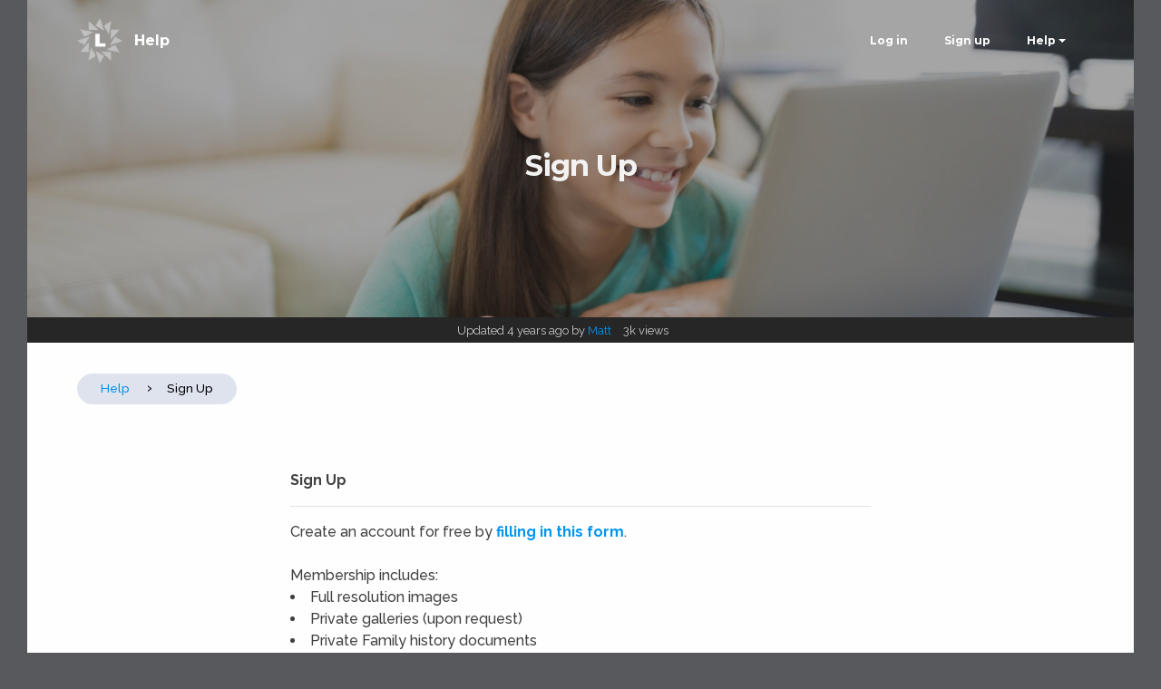

--- FILE ---
content_type: text/html; charset=UTF-8
request_url: https://londrigan.com/sign-up
body_size: 5831
content:

<!DOCTYPE html>
<html>
<head>
  <title>Sign Up</title>
  <meta http-equiv="Content-Type" content="text/html; charset=UTF-8">
  <meta http-equiv="X-UA-Compatible" content="IE=edge">
  <meta http-equiv="Content-Language" content="en">
  <meta name="google" content="notranslate">
  <meta name="viewport" content="width=device-width, initial-scale=1">
  <meta name="description" content="Sign Up">
  <meta name="keywords" content="">
  <meta name="author" content=""/>
  <meta name="copyright" content="Londrigan.com 2025" />
  <meta name="robots" content="noindex" />
  <meta property="og:title" content="Sign Up" />
  <meta property="og:type" content="article" />
  <meta property="fb:app_id" content="232753717506076"/>
  <meta property="og:url" content="https://londrigan.com/sign-up/" />
<meta property="og:description" content="Sign Up" />
  <meta name="twitter:card" content="summary_large_image" />
  <meta name="twitter:site" content="@londrigan" />
  <meta name="twitter:creator" content="@londrigan" />
    <meta property="og:image" content="https://londrigan.com/images/sign-up/girl-learning-computer_londrigan.com_Q3h5S3hxZHNXejJBQnczekdiM3g1NmZ3ak1hQXFpcVVKRTJzaDRZaHpsMD0..jpg" /><meta name="csrf-token" content="cde7b8391558ce989e056d218884fb18">
<link href="/members/assets/css/vendor/bootstrap-noconflict.min.css" rel="stylesheet">
<link href="/members/assets/css/modal-only.css" rel="stylesheet">
<script src="/members/assets/js/vendor/jquery-1.11.1.min.js"></script>
<script src="/members/assets/js/vendor/bootstrap.min.js"></script>
<script src="/members/assets/js/easylogin.js"></script>
<script src="/members/assets/js/main.js"></script>
<style>
    body { padding-right: 0 !important 
    }
</style>
<script>EasyLogin.options = {ajaxUrl: 'https://londrigan.com/members/ajax.php',lang: {"error":"Oops! Something went wrong.","connecting":"Connecting to ","changes_saved":"Your settings have been saved.","pass_changed":"Your password has been changed!","no_messages":"You don't have any messages yet.","loading":"Loading...","message_sent":"Your message has been sent to the Webmaster.","comment":" Comment","comments":" Comments"},debug: 0,};</script>
  <link rel="stylesheet" type="text/scss" href="/assets/theme/css/style.scss">
  <link rel="shortcut icon" href="/assets/images/logo-7-128x128.png" type="image/x-icon">
  <link rel="stylesheet" href="/assets/animate.css/animate.min.css">
  <link rel="stylesheet" href="/assets/bootstrap-material-design-font/css/material.css">
  <link rel="stylesheet" href="/assets/tether/tether.min.css">
  <link rel="stylesheet" href="https://fonts.googleapis.com/css?family=Lora:400,700,400italic,700italic&amp;subset=latin">
  <link rel="stylesheet" href="https://fonts.googleapis.com/css?family=Montserrat:400,700">
  <link rel="stylesheet" href="https://fonts.googleapis.com/css?family=Raleway:100,100i,200,200i,300,300i,400,400i,500,500i,600,600i,700,700i,800,800i,900,900i">
  <link rel="stylesheet" href="https://fonts.googleapis.com/css?family=Indie+Flower">
  <link rel="stylesheet" href='/assets/socicon/css/styles.css'>

  <link rel="stylesheet" title="style-default" href="/assets/bootstrap/css/white-bootstrap.min.css" type="text/css"/>
  <link rel="stylesheet" title="style-default" href="/assets/theme/css/white-mahal-cms-v1.css?v=2.07" type="text/css"/>
  <link rel="stylesheet" title="style-default" href="/assets/theme/css/white-additional-v3.css" type="text/css"/>
  <link rel="alternate stylesheet" title="style-day" href="/assets/bootstrap/css/white-bootstrapV2.min.css" type="text/css"/>
  <link rel="alternate stylesheet" title="style-day" href="/assets/theme/css/white-mahal-cms-v1.css?v=2.07" type="text/css"/>
  <link rel="alternate stylesheet" title="style-day" href="/assets/theme/css/white-additional-v3.css" type="text/css"/>
  <link rel="alternate stylesheet" title="style-night" href="/assets/mobirise/css/mbr-additional.css" type="text/css">
  <link rel="alternate stylesheet" title="style-night" href="/assets/bootstrap/css/bootstrapV2.min.css" type="text/css">
  <link rel="alternate stylesheet" title="style-night" href="/assets/theme/css/mahal-cms-dark-v1.css?v=3.01" type="text/css">  <link rel="stylesheet" href="/assets/lightbox/dist/css/lightbox.css">
<style>
    body {
    max-width: 1220px;
    margin: auto;
}
</style>
</head><!-- A jQuery plugin that adds cross-browser mouse wheel support. (Optional) -->
    <script src="/assets/jquery/jquery.mousewheel.min.js"></script>
    <script src="/assets/lightgallery/lightgallery/src/js/lightgallery.js"></script>
    <!-- Plugins (Must be loaded after lightgallery.min.js) -->
    <script src="/assets/lightgallery/lg-thumbnail/src/lg-thumbnail.js"></script>
    <script src="/assets/lightgallery/lg-fullscreen/src/lg-fullscreen.js"></script>
    <script src="/assets/lightgallery/lg-video/src/lg-video.js"></script>
    <script src="/assets/lightgallery/js/froogaloop.min.js"></script><section id="menu-c">
    <nav class="navbar navbar-dropdown bg-color transparent navbar-fixed-top">
        <div class="container">
            <div class="mbr-table">
                <div class="mbr-table-cell">
                    <div class="navbar-brand nav-img">
                        <a href="https://londrigan.com" class="navbar-logo"><img src="/assets/images/logo-7-128x128.png" alt="Londrigan.com"></a>
                        <a class="navbar-caption" href="/help/">Help</a>
                    </div>
                </div>
                <div class="mbr-table-cell">
                    <button class="navbar-toggler pull-xs-right hidden-md-up" type="button" data-toggle="collapse" data-target="#exCollapsingNavbar">
                        <div class="hamburger-icon"></div>
                    </button>
                     <ul class="nav-dropdown collapse pull-xs-right nav navbar-nav navbar-toggleable-sm" id="exCollapsingNavbar">
                                                                <li class="nav-item dropdown open">
                        <a class="nav-link link" href="#" data-toggle="modal" data-target="#loginModal">Log in</a>
                        </li>
                        <li class="nav-item dropdown open">
                        <a class="nav-link link" href="#" data-toggle="modal" data-target="#signupModal">Sign up</a>
                        </li>
                                                          <li class="nav-item dropdown open">
                        <a class="nav-link link dropdown-toggle" href="/contact/" data-toggle="dropdown-submenu" aria-expanded="true">Help</a>
                        <div class="dropdown-menu">
                          <a class="dropdown-item br" href="/matt">About</a>
                          <a class="dropdown-item br" href="/contact/">Contact</a>
                        </div>
                      </li>

                    </ul>
                    <button hidden="" class="navbar-toggler navbar-close" type="button" data-toggle="collapse" data-target="#exCollapsingNavbar">
                        <div class="close-icon"></div>
                    </button>
                </div>
            </div>
        </div>
    </nav>
</section>
<body>
<script src="/assets/theme-changer/script.js"></script>
<section class="mbr-section article mbr-after-navbar" id="msg-box8-1s" style="background-image: url('/images/sign-up/girl-learning-computer_londrigan.com_Q3h5S3hxZHNXejJBQnczekdiM3g1NmZ3ak1hQXFpcVVKRTJzaDRZaHpsMD0..jpg'); padding-top: 165px; padding-bottom: 150px;">
  <div class="mbr-overlay" style="opacity: 0.4; background-color: rgb(32, 32, 32);"></div>
    <div class="container">
        <div class="row">
            <div class="col-md-8 col-md-offset-2 text-xs-center">
                <h1 class="mbr-section-title display-2">
                  Sign Up</h1>            </div>
        </div>
    </div>
</section>
<section class="bg-content mbr-section mbr-section__container article" style="background-color: rgb(38, 38, 38); padding-top: 2px; padding-bottom: 2px;">
    <div class="container">
        <div class="row">
            <div style="text-align:center; font-size:1rem;" class="col-xs-12">
                    <small>
                    <span class="mini-menu">

                      Updated 4 years ago by <a href="/matt">Matt</a>
                   <span class="mini-menu" style="padding-left:10px;">
                                            3k  views                   </span>


		
                    </span>
                   </small>

            </div>
        </div>
    </div>
</section>

<section class="bg-content" style="padding-top:34px;">
    <div class="container">
      <div class="nav-horiz" style="padding-bottom:5px;display:inline-block;">

    <span class="nav-horiz"><a href="/help/">Help</a></span> <span class='arrow'> › </span><span class="nav-horiz">Sign Up</span> 

</div>
</div>




</div>
</section>


<style>
.break {
  overflow-wrap: break-word;
}

div.photoset {
  //padding: 2px;
  //background-color: #ffffff;
  max-width: 1080px;
  width: 100%;
  display: flex;
  flex-direction: row;
  flex-wrap: wrap;
  //flex-direction: column;
  align-items: center;
  margin: auto;
}
div.photoset .photo {
  position: relative;
  flex-grow: 1;
  min-width: calc(100% / 2);
  background-size: cover;
  background-position: center;
}
@media screen and (max-width: 1024px) {
  div.photoset .photo {
    min-width: calc(100% / 2);
  }
}
@media screen and (max-width: 640px) {
  div.photoset .photo {
    min-width: 100%;
  }
}
div.photoset .photo:after {
  padding-top: 83.33333%;
  display: block;
  content: "";
}
div.photoset .photo:before {
  z-index: 2;
  position: absolute;
  content: "";
  top: 0px;
  right: 0px;
  bottom: 0px;
  left: 0px;
  box-shadow: inset 0 0 0 1px #000000;

}
div.photoset .photo:nth-child(1) {
  width: 100%;
}
div.photoset.square .photo:after {
  padding-top: 100%;
}
div.photoset.portrait .photo:after {
  padding-top: 120%;
}
body {
  //background-color: #ece9e2;
  overflow-y: scroll;
  //display: flex;
  flex-direction: column;
  align-items: center;
  //margin: 10px;
}
</style>
<section class="bg-content mbr-section mbr-section__container article" id="header3-1u" style="padding-top:42px;padding-bottom:0px;">
    <div class="container break">
      
                  <div style="max-width:640px;margin: auto">

          <div class="matt" style="font-size:1rem;padding-top:30px;background:transparent;"><b>Sign Up</b><hr>Create an account for free by <a href="#" data-toggle="modal" data-target="#signupModal"><b>filling in this form</b></a>.<br>
<br>
Membership includes:
<br>
<li>Full resolution images</li>
<li>Private galleries (upon request)</li>
<li>Private Family history documents</li>
<li>Commenting</li>
<li>Create & Edit Pages</li>
<hr></div></div> <!-- center title, content & access -->









<div class="photoset -square -portrait"">







</div> <!-- mini-gallery -->

             </div> </section>
<section id="related" class="bg-content" style="padding-top:20px;padding-bottom:10px;">
    <div class="container">
     <div class="gallery-mini-cont">
                    <div class="gallery-mini" style="white-space: nowrap; overflow-x: auto;opacity:0.9;">
                        <span style="letter-spacing:-.5px;font-weight:500;display:block;position:absolute;margin-left:auto;margin-right:auto;left:0;right:0;padding-top:12px;"><b>Explore more <a href="/help/">Help</a></b></span>
                        <br>
                        <div class="gallery" style="padding-top:12px">









                          
                          
                                        <div class="welcome-img-cont">
                                          <a href="https://londrigan.com/contact/" title="Contact">
                                              <img src="https://londrigan.com/images/contact/contact-movie.jpg" alt="Contact">
                                              <div style="padding-bottom:13px;"></div>
                                              <h2>Contact</h2>
                                          </a>
                                        </div>
                                        
                                        <div class="welcome-img-cont">
                                          <a href="https://londrigan.com/mahal-cms/" title="Mahal CMS">
                                              <img src="https://londrigan.com/images/mahal-cms/lady-pc-operator.png" alt="Mahal CMS">
                                              <div style="padding-bottom:13px;"></div>
                                              <h2>Mahal CMS</h2>
                                          </a>
                                        </div>
                                        
                                        <div class="welcome-img-cont">
                                          <a href="https://londrigan.com/vpn-detector/" title="VPN Detector">
                                              <img src="/photos/photo-coming-soon.jpg" alt="VPN Detector">
                                              <div style="padding-bottom:13px;"></div>
                                              <h2>VPN Detector</h2>
                                          </a>
                                        </div>
                                        
                        











                                                     <br>
                         <br>
                      </div>
                </div>
        </div>
    </div>
</section>
<div class="_bs">
<div class="modal fade" id="loginModal" tabindex="-1" role="dialog" aria-hidden="true">
	<div class="modal-dialog modal-md">
		<div class="modal-content">
			<form action="login" class="ajax-form">
				<div class="modal-header">
					<button type="button" class="close" data-dismiss="modal" aria-hidden="true">&times;</button>
					<h4 class="modal-title">Log in</h4>
				</div>
				<div class="modal-body">
					<div class="alert"></div>

					<div class="form-group">
		                <label for="email">E-mail or Username</label>
		                <input type="text" name="email" id="email" class="form-control">
		            </div>

		            <div class="form-group">
		                <label for="password">Password</label>
		                <input type="password" name="password" id="password" class="form-control">
		            </div>

		            <div class="form-group">
		                <div class="checkbox">
			                <label><input type="checkbox" name="remember" value="1"> Remember me</label>
			            </div>
		            </div>

						<button type="submit" class="btn btn-primary">Log in</button>

						<div class="pull-right">
						<a href="#" data-toggle="modal" data-target="#reminderModal">Forgot password?</a> <br>
					<a href="#" data-toggle="modal" data-target="#activationModal">Resend activation E-mail</a>
					</div>

				</div>
				<div class="modal-footer">
														<center>
										<span class="help-block" style="padding-top:20px;"><b>Or Log In with:</b></span>
									</center>
									<div class="social-connect clearfix">
			            												<center>
												<a href="https://londrigan.com/members/oauth.php?provider=facebook" class="connect facebook" title="main.connect_with_facebook">Facebook</a>
											</center>
													            </div>
			        				</div>

			</form>
		</div>
	</div>
</div>
<div class="modal fade" id="signupModal" tabindex="-1" role="dialog" aria-hidden="true">
	<div class="modal-dialog modal-md">
		<div class="modal-content">
			<form action="signup" class="ajax-form">
				<div class="modal-header">
					<button type="button" class="close" data-dismiss="modal" aria-hidden="true">&times;</button>
					<h4 class="modal-title">Sign up</h4>
				</div>
				<div class="modal-body">
					<div class="alert"></div>
					
											<div class="form-group">
					        <label for="signup-username">Username</label>
					        <input type="text" name="username" id="signup-username" class="form-control">
					    </div>
					
				    <div class="form-group">
				        <label for="signup-email">E-mail</label>
				        <input type="text" name="email" id="signup-email" class="form-control">
				    </div>

				    <div class="form-group">
				        <label for="signup-pass1">Password</label>
				        <input type="password" name="pass1" id="signup-pass1" class="form-control" autocomplete="off" value="">
				    </div>

				    <!--
				    <div class="form-group">
				        <label for="signup-pass2">Verify password</label>
				        <input type="password" name="pass2" id="signup-pass2" class="form-control" autocomplete="off">
				    </div>
				    -->

				    
					<div class="form-group recaptcha"></div>
                
                    <button type="submit" class="btn btn-primary">Sign up</button>
					

				</div>
				<div class="modal-footer">

								            <center><span class="help-block" style="padding-top:20px;">Or Sign Up with:</span></center>
			            <div class="social-connect clearfix">
			            									<a href="https://londrigan.com/members/oauth.php?provider=facebook" class="connect facebook" title="main.connect_with_facebook">Facebook</a>
										            </div>
			        					
				</div>
			</form>
		</div>
	</div>
</div>

<div class="modal fade" id="signupSuccessModal" tabindex="-1" role="dialog" aria-hidden="true">
	<div class="modal-dialog modal-md">
		<div class="modal-content">
			<div class="modal-header">
				<button type="button" class="close" data-dismiss="modal" aria-hidden="true">&times;</button>
				<h4 class="modal-title">Check your email</h4>
			</div>
			<div class="modal-body"><p>We've sent you an email. Click the link in the email to activate your account.</p>
						   <p>If you don't see the email, check other places it might be, like your junk, spam, social, or other folders.</p></div>
		</div>
	</div>
</div><div class="modal fade" id="activationModal" tabindex="-1" role="dialog" aria-hidden="true">
	<div class="modal-dialog modal-md">
		<div class="modal-content">
			<form action="activation" class="ajax-form">
				<div class="modal-header">
					<button type="button" class="close" data-dismiss="modal" aria-hidden="true">&times;</button>
					<h4 class="modal-title">Send activation link</h4>
				</div>
				<div class="modal-body">
					<div class="alert"></div>

					<div class="form-group">
		                <label for="activation-email">Enter your email</label>
		                <input type="text" name="email" id="activation-email" class="form-control">
		            </div>
					<div class="form-group recaptcha"></div>
				</div>
				<div class="modal-footer">
					<div class="pull-left">
						<button type="submit" class="btn btn-primary">Continue</button>
					</div>
					<a href="#" data-toggle="modal" data-target="#loginModal" class="v-middle">Back to Log in</a>
				</div>
			</form>
		</div>
	</div>
</div>

<div class="modal fade" id="activationSuccessModal" tabindex="-1" role="dialog" aria-hidden="true">
	<div class="modal-dialog modal-md">
		<div class="modal-content">
			<div class="modal-header">
				<button type="button" class="close" data-dismiss="modal" aria-hidden="true">&times;</button>
				<h4 class="modal-title">Check your email</h4>
			</div>
			<div class="modal-body"><p>We've sent you an email. Click the link in the email to activate your account.</p>
						   <p>If you don't see the email, check other places it might be, like your junk, spam, social, or other folders.</p></div>
		</div>
	</div>
</div>

<div class="modal fade" id="activateModal" tabindex="-1" role="dialog" aria-hidden="true">
	<div class="modal-dialog modal-md">
		<div class="modal-content">
			<form action="activate" class="ajax-form">
				<div class="modal-header">
					<button type="button" class="close" data-dismiss="modal" aria-hidden="true">&times;</button>
					<h4 class="modal-title">Activate account</h4>
				</div>
				<div class="modal-body">
					<div class="alert"></div>
					<input type="hidden" name="reminder">
				</div>
				<div class="modal-footer">
					<a href="#" data-toggle="modal" data-target="#activationModal" class="v-middle">Resend activation E-mail</a>
				</div>
			</form>
		</div>
	</div>
</div>

<div class="modal fade" id="activateSuccessModal" tabindex="-1" role="dialog" aria-hidden="true">
	<div class="modal-dialog modal-md">
		<div class="modal-content">
			<div class="modal-header">
				<button type="button" class="close" data-dismiss="modal" aria-hidden="true">&times;</button>
				<h4 class="modal-title">Account activated</h4>
			</div>
			<div class="modal-body">
				<p>Your account has been activated. You can login now.</p><br>
				<p><a href="#" data-toggle="modal" data-target="#loginModal" class="btn btn-primary">Log in</a></p>
			</div>
		</div>
	</div>
</div><div class="modal fade" id="reminderModal" tabindex="-1" role="dialog" aria-hidden="true">
	<div class="modal-dialog modal-md">
		<div class="modal-content">
			<form action="reminder" class="ajax-form">
				<div class="modal-header">
					<button type="button" class="close" data-dismiss="modal" aria-hidden="true">&times;</button>
					<h4 class="modal-title">Recover your account password</h4>
				</div>
				<div class="modal-body">
					<div class="alert"></div>

					<div class="form-group">
		                <label for="reminder-email">Enter your email</label>
		                <input type="text" name="email" id="reminder-email" class="form-control">
		            </div>
					<div class="form-group recaptcha"></div>
				</div>
				<div class="modal-footer">
					<div class="pull-left">
						<button type="submit" class="btn btn-primary">Continue</button>
					</div>
					<a href="#" data-toggle="modal" data-target="#loginModal" class="v-middle">Back to Log in</a>
				</div>
			</form>
		</div>
	</div>
</div>

<div class="modal fade" id="reminderSuccessModal" tabindex="-1" role="dialog" aria-hidden="true">
	<div class="modal-dialog modal-md">
		<div class="modal-content">
			<div class="modal-header">
				<button type="button" class="close" data-dismiss="modal" aria-hidden="true">&times;</button>
				<h4 class="modal-title">Check your email</h4>
			</div>
			<div class="modal-body"><p>We've sent you an email. Click the link in the email to reset your password.</p>
						   <p>If you don't see the email, check other places it might be, like your junk, spam, social, or other folders.</p></div>
		</div>
	</div>
</div>

<div class="modal fade" id="resetModal" tabindex="-1" role="dialog" aria-hidden="true">
	<div class="modal-dialog modal-md">
		<div class="modal-content">
			<form action="reset" class="ajax-form">
				<div class="modal-header">
					<button type="button" class="close" data-dismiss="modal" aria-hidden="true">&times;</button>
					<h4 class="modal-title">Reset your password</h4>
				</div>
				<div class="modal-body">
					<div class="alert"></div>

					<div class="form-group">
		                <label for="reset-pass1">New password</label>
		                <input type="password" name="pass1" id="reset-pass1" class="form-control">
		            </div>
		            
		            <div class="form-group">
		                <label for="reset-pass2">Verify password</label>
		                <input type="password" name="pass2" id="reset-pass2" class="form-control">
		            </div>
		            <input type="hidden" name="reminder">
				</div>
				<div class="modal-footer">
					<div class="pull-left">
						<button type="submit" class="btn btn-primary">Change Password</button>
					</div>
					<a href="#" data-toggle="modal" data-target="#reminderModal" class="v-middle">Generate new one</a>
				</div>
			</form>
		</div>
	</div>
</div>

<div class="modal fade" id="resetSuccessModal" tabindex="-1" role="dialog" aria-hidden="true">
	<div class="modal-dialog modal-md">
		<div class="modal-content">
			<div class="modal-header">
				<button type="button" class="close" data-dismiss="modal" aria-hidden="true">&times;</button>
				<h4 class="modal-title">Password changed</h4>
			</div>
			<div class="modal-body">
				<p>Your password has been successfully changed. You can login now.</p><br>
				<p><a href="#" data-toggle="modal" data-target="#loginModal" class="btn btn-primary">Log in</a></p>
			</div>
		</div>
	</div>
</div><script src="https://www.google.com/recaptcha/api.js?hl=en" async defer></script>
		<script>EasyLogin.options.recaptchaSiteKey = '6LdrRWEUAAAAAByFWNP8n7ilOPmi5sMSTDTPzl1Y';</script>
		</div>

<!-- Added 7/1/19: Refresh the page after Modal save -->

<footer class="mbr-small-footer mbr-section mbr-section-nopadding" id="footer1-28" style="padding-top: 40px; padding-bottom: 1.75rem;">
    <div class="container">
                  <div class="copyright">
              Copyright © Londrigan.com 2007 - 2025<br>
                            <!-- Protected by <a href="https://path.net/" target="_blank" nofollow>Path Net</a><br> -->
              <br>
                <a href="/">Home</a> : :
                <a href="/matt">About</a> : :
                <a href="/contact">Contact</a><br>
                  <div class="users-online">
                    <img title="3 active visitor" alt="I" src="/assets/images/active-human.png"><img title="3 active visitors" alt="I" src="/assets/images/active-human.png"><img title="3 active visitors" alt="I" src="/assets/images/active-human.png">                  </div>
<img width="60" src="/assets/mahal/rand-ftr-img/icon_powered-by-debian.webp" alt="icon_powered-by-debian.webp">
                          
                    <div id="theme-changer" class="theme-changer">
                    <form class="copyright-form" action="" style="font:message-box;">
                    <select id="styles" onchange="setstyle(this); ">
                    <option value="" selected="selected" class="sd">Theme:</option>
                    <option class="slider round" value="style-day">Light (Default)</option>
                    <option value="style-night">Dark</option>
                    </select>
                    </form>
                    </div>      </div>
    </div>
</footer>
</body>
  <script src="/assets/sidenav/script.js"></script>
  <script src="/assets/lightbox/dist/js/lightbox-plus-jquery.min.js"></script>
  <script>jQuery.noConflict();</script>
  <script src="/assets/sidebar-collapse/script.js"></script>
  <script src="/assets/tether/tether.min.js"></script>
  <script src="/assets/bootstrap/js/bootstrap.min.js"></script>

  <script src="/assets/jarallax/jarallax.js"></script>
  <script src="/assets/viewport-checker/jquery.viewportchecker.js"></script>
  <script src="/assets/jquery-mb-ytplayer/jquery.mb.ytplayer.min.js"></script>
  <script src="/assets/dropdown/js/script.min.js"></script>
  <script src="/assets/touch-swipe/jquery.touch-swipe.min.js"></script>
  <script src="/assets/social-likes/social-likes.js"></script>
  <script src="/assets/theme/js/script1.js"></script>
  <script>
      $('#settingsModal').on('hidden.bs.modal', function () {
      location.reload();
  });
  </script>
  <input name="animation" type="hidden">

<section class="mbr-small-footer" style="padding-bottom:0px;padding-top:0px;">
    <span style="text-align:center;padding-top:30px;display:block;font-size:.5rem;color:grey;">
        <img width="60px" src="/admin/mahal-cms.png">        <span style="display:block;padding-top:2px;font-size:.5rem;">
          <br>
          <b>0.013</b>s
          <br>
          <br>
                  </span>
    </span>
</section>
</html>

--- FILE ---
content_type: text/css
request_url: https://londrigan.com/assets/theme/css/white-mahal-cms-v1.css?v=2.07
body_size: 13212
content:
.access_styles {
  border-radius: 5px;
  background-color: #f2f2f2;
  border: 1px solid #5c5c5c;
  font-size:1.1rem;
  width:100%;
  padding-left:5px;
  display:block;
  padding-bottom:2px;
  padding-top:5px;
  letter-spacing:-0.4px;
  line-height: 13px;
}
/* Related Gal upgrade */
.header_prev {
  width: 100%;
  height: 150px;
  background-size: cover;
  background-repeat: no-repeat;
  background-position: 50% 50%;
}
.photo-title-related {
  height: 80px;
  text-align: center;
}
.photo-title-related h2 {
  //height: 100px;
  line-height: 60px;
  text-align: center;
  word-break: break-all;
  border: solid transparent 10px;
}
/* Tree */
* {margin: 0; padding: 0;}

.tree ul {
	padding-top: 20px; position: relative;

	transition: all 0.5s;
	-webkit-transition: all 0.5s;
	-moz-transition: all 0.5s;
}

.tree li {
	float: left; text-align: center;
	list-style-type: none;
	position: relative;
	padding: 20px 5px 0 5px;

	transition: all 0.5s;
	-webkit-transition: all 0.5s;
	-moz-transition: all 0.5s;
}

/*Use ::before and ::after to draw the connectors*/

.tree li::before, .tree li::after{
	content: '';
	position: absolute; top: 0; right: 50%;
	border-top: 1px solid #ccc;
	width: 50%; height: 20px;
}
.tree li::after{
	right: auto; left: 50%;
	border-left: 1px solid #ccc;
}

/*Remove left-right connectors from elements without
any siblings*/
.tree li:only-child::after, .tree li:only-child::before {
	display: none;
}

/*Remove space from the top of single children*/
.tree li:only-child{ padding-top: 0;}

/*Remove left connector from first child and
right connector from last child*/
.tree li:first-child::before, .tree li:last-child::after{
	border: 0 none;
}
/*Adding back the vertical connector to the last nodes*/
.tree li:last-child::before{
	border-right: 1px solid #ccc;
	border-radius: 0 5px 0 0;
	-webkit-border-radius: 0 5px 0 0;
	-moz-border-radius: 0 5px 0 0;
}
.tree li:first-child::after{
	border-radius: 5px 0 0 0;
	-webkit-border-radius: 5px 0 0 0;
	-moz-border-radius: 5px 0 0 0;
}

/*Add downward connectors from parents*/
.tree ul ul::before{
	content: '';
	position: absolute; top: 0; left: 50%;
	border-left: 1px solid #ccc;
	width: 0; height: 20px;
}

.tree li a{
	border: 1px solid #ccc;
	padding: 5px 10px;
	text-decoration: none;
	color: #666;
	font-family: arial, verdana, tahoma;
	font-size: .6rem;
	display: inline-block;

	border-radius: 5px;
	-webkit-border-radius: 5px;
	-moz-border-radius: 5px;

	transition: all 0.5s;
	-webkit-transition: all 0.5s;
	-moz-transition: all 0.5s;

	background: #ffffff;
}

/*Hover effects*/
/*Apply the hover effect the the lineage of the element also*/
.tree li a:hover, .tree li a:hover+ul li a {
	background: #c8e4f8; color: #000; border: 1px solid #94a0b4;
}
/*Connector styles on hover*/
.tree li a:hover+ul li::after,
.tree li a:hover+ul li::before,
.tree li a:hover+ul::before,
.tree li a:hover+ul ul::before{
	border-color:  #94a0b4;
}
/* Name styling etc */
.tree-country {
    display:block;
    font-weight:400;
}
.tree-name {
    color: #4286f4;
    font-weight:800;
    display:block;
}
.tree-name-black {
    color: #666;
    font-weight:800;
    display:block;
}
.tree-year {
    display:block;
    font-weight:800;
}






.like-share-login  a:link {
    color: #3a6ec1;
    font-weight: 700;
}
.logged-in-as {
    color: black;
}
.logged-in-as b {
    color: black;
}
.mini-exif-menu {
    padding-right: 20px;
    padding-bottom: 0px;
    display: inline-block;
    font-size: .8rem;
    color: #262626;
}
.mini-exif-menu b {
    font-weight: bold;
    color:#9b9b9b;
    padding-right: 3px;
    font-size: .7rem;
}
.logged-in-as {
    color: #000000;
}
.br {
    display: block;
}

/* Mini Box under Photography banner */
.mini-menu {
    color: #cccccc;
    display: inline-block;
    padding-right: 20px;
}

/* Force Dark hack for H1 Font on About, Contact & Photography title overlay */
.force-dark {
    color: #595959 !important;
}

/* Pricing */
.pricing {
    display: block;
    padding: 13px;
    border-radius: 15px;
    background: #f2f2f2;
    width: 320px;
}
.hr-pricing {
    margin-top:12px;
    margin-bottom:14px;
}
.dollars {
    color: #e84f05;
    font-size: 1.7em;
    font-family: Arial;
    display: block;
}
.cents {
   font-size: 0.6em;
   font-family: Arial;
   position: relative;
   bottom: 0.4em;
 }
.code {
    font-family: Arial;
    display: block;
    color: #888888;
    font-size: .7rem;
}
.ships {
    color: #669900;
}
.available {
    display: block;
    font-size: .9rem;
}

/* Google Map on Photos */
.gmaps-photos {
    width:100%;
    height:300px;
}

/* Footer Sitemap */
.footer-links-cont {
    margin-left: auto;
    margin-right: auto;
    width: 100%;
    overflow: hidden;
}
.footer-links-center-cont {
    position: relative;
    left: 10%;
}
.footer-links {
    float: left;
    padding-right: 100px;
    max-width: 420px;
    padding-bottom: 50px;
}
.footer-links h2 {
    font-size: 1.2rem;
    font-weight: 800;
    color: #848484;
    padding-top: 15px;
    padding-bottom: 0px;
}
.footer-links h1 {
    padding-top: 25px;
    font-size: 1.8rem;
}
.footer-links-cont a:link {
    padding-top: 0px;
    display: block;
    color: #0095ed;
}
.footer-links-cont a:visited {
    display: block;
    color: #0095ed;
}
.footer-links-cont a:hover {
    display: block;
    color: #ffffff;
}


.nav-img img:hover {
    opacity: .7;
    filter: alpha(opacity=.70); /* For IE8 and earlier */
}
.nav-img a:hover {
        opacity: .7;
    filter: alpha(opacity=.70); /* For IE8 and earlier */
}


/* Welcome Index Page */
.welcome-gal-cont-index {
    display: block;
    margin-left: auto;
    margin-right: auto;
    text-align: center;
}
.welcome-img-cont-index {
    position: relative;
    text-align: center;
    display: inline-block;
    padding-bottom:20px;
    padding-top:0px;
    padding-right:10px;
}
.welcome-img-cont-index h2 {
    display: block;
    font-size:.95rem;
    font-weight:600;
    padding-bottom:0px;
}
.welcome-img-cont-index a {
    text-decoration: none;
    color:#333333;
}
.welcome-img-cont-index a:hover {
    text-decoration: none;
    color:#0095ed;
}
.welcome-img-cont-index img {
    height: auto;
    border: 7px solid #ffffff;
    border-radius: 15px;
    width: 220px;
    margin: 5px;
    padding-top:0px;
}

/* Photo Stream */
.welcome-gal-cont {
    display: block;
    margin-left: auto;
    margin-right: auto;
    text-align: center;
}
.welcome-img-cont {
    background: white;
    position: relative;
    text-align: center;
    display: inline-block;
    padding-bottom:20px;
    padding-top:0px;
    border-radius: 2px;
    border: 1px solid #d9d9d9;
    margin: 6px;
}
.welcome-img-cont h2 {
    display: block;
    font-family: 'Indie Flower', cursive;
    font-size:1.3rem;
    font-weight:600;
    padding-bottom:0px;
    padding-top:6px;
}
.welcome-gal-cont h3 {
    //display: block;
    //font-family: 'Indie Flower', cursive;
    font-size:2rem;
    font-weight:600;
    padding-bottom:0px;
    padding-top:60px;
    color: #496cb7;
}
.welcome-img-cont a {
    text-decoration: none;
    color: #666666;
}
.welcome-img-cont a:hover {
    text-decoration: none;
    color: #00acff;
}
.welcome-img-cont img {
    height: auto;
    width: 220px;
    margin: 5px;
    padding-top:0px;
    opacity: .9;
    filter: alpha(opacity=.90); /* For IE8 and earlier */
}
.welcome-img-cont img:hover {
    opacity: 1;
    filter: alpha(opacity=1); /* For IE8 and earlier */
}

.black-comments-cont-center {
    border: 1px solid #dddddd;
    border-radius: 10px;
    background-color: transparent;
    width:380px;
    margin:0 auto;
}
.comment-title-center {
    font-weight:600;
    font-size:1.5rem;
    color:#496cb7;
    padding-top:5px;
    margin:0 auto;
    display: block;
    text-align: center;
}
.fb-comments-cont-left {
    padding-top: 30px;
    padding-bottom: 0px;
    background-color: #fefefe;
}
.black-comments-cont-left {
    padding-top:30px;
    background-color: #fefefe;
    width:380px;
}
.comment-title-left {
    font-weight:600;
    font-size:1.4rem;
    color:#496cb7;
    letter-spacing:-1px;
}


/* Theme Changer Styling */
.theme-changer {
    width:85px;
    padding-top:40px;
    margin: 0 auto;
}
.theme-changer select {
    font-family: Tahoma;
    font-size: 11px;
}
.locations {
    border: 1px solid #2a95d3;
}
.londrigan {
    background-color:#e6e6e6;
}
.bg-content {
    background-color: rgb(254, 254, 254);
}
.bg-social {
    background-color: rgb(51, 51, 51);
}
.bg-sidebar {
    background-color: rgb(230, 230, 230);
}

.disclaimer {
    max-width: 400px;
    margin:0 auto;
    display: block;
    border-radius: 5px;
    border: 1px solid #c44e00;
    border-style: dashed;
    padding-top: 2px;
    padding-bottom: 2px;
    padding-left: 2px;
    padding-right: 2px;
    text-align: center;
    font-size: 0.6em;
    color: #aa907e;
}


.quick-jump {
    padding-top: 0px;
    padding-bottom: 0px;
    font-size: .9em;
    color: #5b5b5b;

}
.quick-jump a {
    color: #FFA221;
}

.quick-jump a:hover {
    color: #ffbf00;
}


.quick-jump ul {
    list-style: none;
}

.quick-jump li:before {
    content: "▼ ";
    color: #ffdfb5;
    font-size: .8em;
}





.back-to-top {
    padding-top: 40px;
    padding-right: 40px;
    font-size: 1em;
    color: #3d3d3d;
    margin:15 auto;
    text-align:center;
}
.back-to-top a {
    color: #FFA221;
}

.back-to-top a:hover {
    color: #ffbf00;
}


.back-to-top ul {
    list-style: none;
}

.back-to-top li:before {
    content: "▲ ";
    color: #ffdfb5;
}


.copyright {
    display:block;
    text-align:center;
    color: #cccccc;
    padding-bottom:0px;
    padding-top:25px;
}

.copyright-form {
    color: #000000;
}


.logos img {
    display:inline-block;
    padding-right: 20px;
    padding-top: 5px;
    padding-bottom: 0px;
    width: 70px;
}
.users-online {
    padding-right: 0px;
    padding-top: 20px;
    padding-bottom: 20px;
}
.users-online img {
    display:inline-block;
    width: 9px;
}

.blog-welcome-cont {
    width: 100%;
    overflow: hidden;
    padding-top: 100px;
    padding-bottom: 150px;
}
.blog-welcome-section {
    float: left;
    padding-right: 100px;
    max-width: 400px;
    padding-bottom: 50px;
}
.blog-welcome-cont h2 {
    font-size: 1.4rem;
    font-weight: 800;
    color: #848484;
    padding-top: 15px;
    padding-bottom: 0px;
}
.blog-welcome-cont h1 {
    padding-top: 25px;
}
.blog-welcome-sub {
    display: block;
}
.blog-welcome-cont a {
    display: block;
}

.arrow {
    color: #000000;
    display: inline-block;
    padding-left: 3px;
    padding-right: 3px;
    font-size: 16px;
}
.arrow a {
    text-decoration: none;
}

/*Hide Recaptcha*/
.grecaptcha-badge {
   /* display: none; */
}

/* Sidenav collapse styles */
.sidenav-matt {
    width: 100%;
    padding-left: 13px;
    background-color: rgb(230, 230, 230);
    font-size: .8rem;
    color: #474747;
}
.sidenav-matt h5{
    font-size: 1.2rem;
    color: #424242;
    padding-top: 40px;
    padding-bottom: 7px;
    line-height: .3;
    font-weight: 600;
}
.sidenav-matt h5:hover{
    color: #0095ed;
}
.sidenav-matt h3{
    font-size: 1.5rem;
    color: #303030;
    padding-top: 15px;
}
.sidenav-matt a:link{
    display: block;
    color: #0095ed;
    text-decoration: none;
}
.sidenav-matt a:visited {
    display: block;
    color: #0095ed;
    text-decoration: none;
}
.sidenav-matt a:hover {
    display: block;
    color: #424242;
    text-decoration: none;
}
.sidenav-matt-seperator {
    padding-top: 6px;
    padding-bottom: 6px;
}
.sidenav-gal {
    font-weight: 600;
}
.sidenav-gal img {
    width: 150px;
    display:block;
    border-radius: 5px;
    border: 1px solid #0095ed;
    opacity: .9;
    filter: alpha(opacity=.90); /* For IE8 and earlier */
}

.sidenav-gal img:hover {
    opacity: 1;
    filter: alpha(opacity=1); /* For IE8 and earlier */
}










/* Container for skill bars */
.difficuilty-cont {
    width: 230px; /* Full width */
    height: 24px;
    background-color: #ffffff; /* Grey background */
    border: 1px solid #aaaaaa;
}
.difficuilty-title {
        margin:0 auto;
    color: #545454;
    padding-bottom: 3px;
    //border: 1px solid #b5b5b5;
    //border-radius: 4px;
    background: inherit;
    padding-left: 15px;
    padding-right: 15px;
    padding-bottom: 20px;
    padding-top: 0px;
    width:260px;
    font-size: 0.7rem;
}
.skills {
    height: 100%;
    text-align: right; /* Right-align text */
    padding-right: 10px; /* Add some right padding */
    line-height: 24px; /* Set the line-height to center the text inside the skill bar, and to expand the height of the container */
    color: #ffffff; /* White text color */
    font-weight: 700;
}
.skill100 {width: 100%; background-color: #ff3333;} /* Red */
.skill95 {width: 95%; background-color: #ff3333;} /* Red */
.skill90 {width: 90%; background-color: #ff3333;} /* Red */
.skill85 {width: 85%; background-color: #ff9900;} /* Orange */
.skill80 {width: 80%; background-color: #ff9900;} /* Orange */
.skill75 {width: 75%; background-color: #ff9900;} /* Orange */
.skill70 {width: 70%; background-color: #ffcc00;} /* Yellow */
.skill65 {width: 65%; background-color: #ffcc00;} /* Yellow */
.skill60 {width: 60%; background-color: #ffcc00;} /* Yellow */
.skill55 {width: 55%; background-color: #669900;} /* Green */
.skill50 {width: 50%; background-color: #669900;} /* Green */
.skill45 {width: 45%; background-color: #669900;} /* Green */
.skill40 {width: 40%; background-color: #669900;} /* Green */
.skill35 {width: 35%; background-color: #669900;} /* Green */
.skill30 {width: 30%; background-color: #669900;} /* Green */




.nav-horiz {
    background: #dfe3ee;
    color: #000000;
    border-radius: 25px;
    padding-top: 3px;
    padding-bottom: 3px;
    padding-left: 13px;
    padding-right: 13px;
    display: inline-block;
    font-size:.85rem;
}
.nav-horiz-small {
    background: #dfe3ee;
    color: #000000;
    border-radius: 5px;
    padding-top: 3px;
    padding-bottom: 3px;
    padding-left: 7px;
    padding-right: 7px;
    display: inline-block;
    font-size:.65rem;
    margin: 3px 0;
}
.h1-script {
    font-family: 'Indie Flower', cursive;
    font-size:3.5rem;
}
.specs-cont {
    float:left;
    display:block;
    max-width: 650px;
    border: 1px solid #d3d3d3;
    border-radius: 15px;
    background: #f7f7f7;
    font-size: 0.75rem;
    max-width: 300px;
    word-wrap: break-word;
}

#specs-wrap {
    width: 100%;
    overflow: hidden; /* will contain if #first is longer than #second */
}
#specs-1 {
    float:left;
    padding-left: 0px;
    padding-right: 25px;
    max-width: 400px;
}
#specs-2 {
    float:left;
    max-width: 400px;
    padding-right: 25px;
}
#specs li:nth-child(even) {
    width: 100%;
    background:#e8e8e8;
    padding: 3px;
    list-style-type: none;
    font-size: 0.75rem;
    color: #474747;
    padding-left: 7px;
    padding-right: 7px;
}
#specs li:nth-child(odd) {
    width: 100%;
    background:#f7f7f7;
    padding: 3px;
    list-style-type: none;
    font-size: 0.75rem;
    color: #474747;
    padding-left: 7px;
    padding-right: 7px;
}

#specs ul {
    list-item-style:none;
    margin-left:0px;
    padding-left:0px;
    display:inline-block;
    padding-top: 25px;
    padding-bottom: 10px;
    max-width: 100%;
}
#specs h3 {
    color: #545454;
    padding: 3px;
    padding-bottom: 15px;
    padding-left: 5px;
}
#specs h4 {
    color: #a6a6a6;
    text-align: left;
    padding-top: 0px;
    padding-left: 15px;
    padding-bottom: 10px;
}





.gallery-mini-cont {
    background-color: #fefefe;
    padding-top: 10px;
    padding-bottom: 0px;
    display: block;
    margin-left: auto;
    margin-right: auto;
    max-width:1120px;
}
.gallery-mini {
    font-weight: bolder;
    padding-top: 5px;
    padding-bottom: 5px;
    text-align: center;
    font-size: 1rem;
    //color:#737373;
    width: 100%;
    display: inline-block;
    height: 100%;
    // overflow-x: auto;
    // white-space: nowrap; /* REMOVE TO TURN OFF SIDE SCROLLING */
    background: #f7f7f7;
    border: 1px solid #d8d8d8;
    border-radius: 15px;
}


.gallery-mini-cont-2 {
    background-color: #272727;
    padding-top: 0px;
    padding-bottom: 0px;
    display: block;
    margin-left: auto;
    margin-right: auto;
    max-width:1120px;
}
.gallery-mini-2 {
    font-weight: bolder;
    padding-top: 5px;
    padding-bottom: 5px;
    text-align: center;
    font-size: 1rem;
    //color:#737373;
    width: 100%;
    display: inline-block;
    height: 100%;
    //overflow-x: auto;
    //white-space: nowrap; /* REMOVE TO TURN OFF SIDE SCROLLING */
    background-color: #272727;
    border: 20px solid #272727;
    //border-radius: 15px;
}
.gallery-single-cont img {
    display: block;
    max-width:100%;
    max-height:100%;
    border: 20px solid black;
    margin-left: auto;
    margin-right: auto;
}
div.gallery img {
    width: auto;
    border: 1px solid #008dd1;
    height: 150px;
    margin:3px;
    margin-bottom: 3px;
    //opacity: 0.92;
    //filter: alpha(opacity=92); /* For IE8 and earlier */
}
div.gallery img:hover {
    opacity: .8;
    filter: alpha(opacity=.80); /* For IE8 and earlier */
}

.download {
    padding-top: 50px;
    padding-bottom: 5px;
}
.classic-view {
    text-align: center;
    padding-top: 30px;
    padding-bottom: 15px;
}
.gallery-cont-full {
    padding-top: 20px;
    padding-bottom: 20px;
    width: 100%;
    height: 100%;
    background: #f7f7f7;
    border: 1px solid #d8d8d8;
    border-radius: 15px;
    text-align: center;
    display: inline-block;
    margin-left: auto;
    margin-right: auto;
}

div.gallery-full img {
    width: auto;
    border: 1px solid #008dd1;
    height: 150px;
    margin:3px;
}
div.gallery-full img:hover {
    opacity: .8;
    filter: alpha(opacity=.80); /* For IE8 and earlier */
}



.dyn-height{width:100%;max-height:250px;overflow-y:scroll;}
.container{position:relative;}
.btn{margin-bottom:0.5rem;}
.btn + .btn{margin-left:1rem;}
@media (max-width:767px){.btn{white-space:normal;}
.btn + .btn{margin-left:0;}
}
.bg-primary{background-color:#c0a375 !important;}
.bg-success{background-color:#90a878 !important;}
.bg-info{background-color:#7e9b9f !important;}
.bg-warning{background-color:#f3c649 !important;}
.bg-danger{background-color:#f28281 !important;}
.bg-none{background:none !important;}
.btn{font-family:'Montserrat', sans-serif;font-weight:500;letter-spacing:2px;padding:0.75rem 2.1875rem;font-size:0.75rem;line-height:1.5;border-radius:3px;-webkit-transition:all .3s ease-in-out;-moz-transition:all .3s ease-in-out;transition:all .3s ease-in-out;}
.btn-sm{padding:0.625rem 2.1874rem;font-size:0.9687rem;line-height:1.5;border-radius:3px;font-family:"Lora";font-style:italic;font-weight:400;letter-spacing:0px;}
.btn-lg{padding:0.75rem 2.1874rem;font-size:0.9687rem;line-height:1.33333;border-radius:3px;}
.btn-xlg{padding:0.75rem 2.1874rem;font-size:1.1875rem;line-height:1.33333;border-radius:3px;}
.btn-primary{background-color:#dbdbdb;border-color:#878787;box-shadow:none;color:#fff;}
.btn-primary:hover{color:#fff;background-color:#333333;border-color:#c0a375;box-shadow:none;}
.btn-primary:focus, .btn-primary.focus{color:#fff;background-color:#a07e49;border-color:#a07e49;}
.btn-primary:active, .btn-primary.active{color:#fff;background-color:#a07e49;border-color:#a07e49;background-image:none;box-shadow:none;}
.btn-primary.disabled, .btn-primary:disabled{color:#fff !important;background-color:#a07e49 !important;border-color:#a07e49 !important;opacity:0.85;}
.btn-secondary{background-color:#bfcecb;border-color:#bfcecb;box-shadow:none;color:#fff;}
.btn-secondary:hover{color:#fff;background-color:#94ada8;border-color:#94ada8;box-shadow:none;}
.btn-secondary:focus, .btn-secondary.focus{color:#fff;background-color:#94ada8;border-color:#94ada8;}
.btn-secondary:active, .btn-secondary.active{color:#fff;background-color:#94ada8;border-color:#94ada8;background-image:none;box-shadow:none;}
.btn-secondary.disabled, .btn-secondary:disabled{color:#fff !important;background-color:#94ada8 !important;border-color:#94ada8 !important;opacity:0.85;}
.btn-info{background-color:#7e9b9f;border-color:#7e9b9f;box-shadow:none;color:#fff;}
.btn-info:hover{color:#fff;background-color:#597478;border-color:#597478;box-shadow:none;}
.btn-info:focus, .btn-info.focus{color:#fff;background-color:#597478;border-color:#597478;}
.btn-info:active, .btn-info.active{color:#fff;background-color:#597478;border-color:#597478;background-image:none;box-shadow:none;}
.btn-info.disabled, .btn-info:disabled{color:#fff !important;background-color:#597478 !important;border-color:#597478 !important;opacity:0.85;}
.btn-success{background-color:#90a878;border-color:#90a878;box-shadow:none;color:#fff;}
.btn-success:hover{color:#fff;background-color:#6a8153;border-color:#6a8153;box-shadow:none;}
.btn-success:focus, .btn-success.focus{color:#fff;background-color:#6a8153;border-color:#6a8153;}
.btn-success:active, .btn-success.active{color:#fff;background-color:#6a8153;border-color:#6a8153;background-image:none;box-shadow:none;}
.btn-success.disabled, .btn-success:disabled{color:#fff !important;background-color:#6a8153 !important;border-color:#6a8153 !important;opacity:0.85;}
.btn-warning{background-color:#f3c649;border-color:#f3c649;box-shadow:none;color:#fff;}
.btn-warning:hover{color:#fff;background-color:#e1a90f;border-color:#e1a90f;box-shadow:none;}
.btn-warning:focus, .btn-warning.focus{color:#fff;background-color:#e1a90f;border-color:#e1a90f;}
.btn-warning:active, .btn-warning.active{color:#fff;background-color:#e1a90f;border-color:#e1a90f;background-image:none;box-shadow:none;}
.btn-warning.disabled, .btn-warning:disabled{color:#fff !important;background-color:#e1a90f !important;border-color:#e1a90f !important;opacity:0.85;}
.btn-danger{background-color:#f28281;border-color:#f28281;box-shadow:none;color:#fff;}
.btn-danger:hover{color:#fff;background-color:#eb3d3c;border-color:#eb3d3c;box-shadow:none;}
.btn-danger:focus, .btn-danger.focus{color:#fff;background-color:#eb3d3c;border-color:#eb3d3c;}
.btn-danger:active, .btn-danger.active{color:#fff;background-color:#eb3d3c;border-color:#eb3d3c;background-image:none;box-shadow:none;}
.btn-danger.disabled, .btn-danger:disabled{color:#fff !important;background-color:#eb3d3c !important;border-color:#eb3d3c !important;opacity:0.85;}
.btn-white{background-color:#fff;border-color:#fff;box-shadow:none;color:#535353;}
.btn-white:hover{color:#fff;background-color:#d4d4d4;border-color:#d4d4d4;box-shadow:none;}
.btn-white:focus, .btn-white.focus{color:#fff;background-color:#d4d4d4;border-color:#d4d4d4;}
.btn-white:active, .btn-white.active{color:#fff;background-color:#d4d4d4;border-color:#d4d4d4;background-image:none;box-shadow:none;}
.btn-white.disabled, .btn-white:disabled{color:#fff !important;background-color:#d4d4d4 !important;border-color:#d4d4d4 !important;opacity:0.85;}
.btn-black{background-color:#535353;border-color:#535353;box-shadow:none;color:#fff;}
.btn-black:hover{color:#fff;background-color:#2d2d2d;border-color:#2d2d2d;box-shadow:none;}
.btn-black:focus, .btn-black.focus{color:#fff;background-color:#2d2d2d;border-color:#2d2d2d;}
.btn-black:active, .btn-black.active{color:#fff;background-color:#2d2d2d;border-color:#2d2d2d;background-image:none;box-shadow:none;}
.btn-black.disabled, .btn-black:disabled{color:#fff !important;background-color:#2d2d2d !important;border-color:#2d2d2d !important;opacity:0.85;}
.btn-primary-outline{background:none;border-color:#8e7041;color:#8e7041;}
.btn-primary-outline:focus, .btn-primary-outline.focus, .btn-primary-outline:active, .btn-primary-outline.active{color:#fff;background-color:#c0a375;border-color:#c0a375;}
.btn-primary-outline:hover{color:#fff;background-color:#c0a375;border-color:#c0a375;}
.btn-primary-outline.disabled, .btn-primary-outline:disabled{color:#fff !important;background-color:#c0a375 !important;border-color:#c0a375 !important;opacity:0.85;}
.btn-secondary-outline{background:none;border-color:#85a29c;color:#85a29c;}
.btn-secondary-outline:focus, .btn-secondary-outline.focus, .btn-secondary-outline:active, .btn-secondary-outline.active{color:#fff;background-color:#bfcecb;border-color:#bfcecb;}
.btn-secondary-outline:hover{color:#fff;background-color:#bfcecb;border-color:#bfcecb;}
.btn-secondary-outline.disabled, .btn-secondary-outline:disabled{color:#fff !important;background-color:#bfcecb !important;border-color:#bfcecb !important;opacity:0.85;}
.btn-info-outline{background:none;border-color:#4e6669;color:#4e6669;}
.btn-info-outline:focus, .btn-info-outline.focus, .btn-info-outline:active, .btn-info-outline.active{color:#fff;background-color:#7e9b9f;border-color:#7e9b9f;}
.btn-info-outline:hover{color:#fff;background-color:#7e9b9f;border-color:#7e9b9f;}
.btn-info-outline.disabled, .btn-info-outline:disabled{color:#fff !important;background-color:#7e9b9f !important;border-color:#7e9b9f !important;opacity:0.85;}
.btn-success-outline{background:none;border-color:#5d7149;color:#5d7149;}
.btn-success-outline:focus, .btn-success-outline.focus, .btn-success-outline:active, .btn-success-outline.active{color:#fff;background-color:#90a878;border-color:#90a878;}
.btn-success-outline:hover{color:#fff;background-color:#90a878;border-color:#90a878;}
.btn-success-outline.disabled, .btn-success-outline:disabled{color:#fff !important;background-color:#90a878 !important;border-color:#90a878 !important;opacity:0.85;}
.btn-warning-outline{background:none;border-color:#c9970d;color:#c9970d;}
.btn-warning-outline:focus, .btn-warning-outline.focus, .btn-warning-outline:active, .btn-warning-outline.active{color:#fff;background-color:#f3c649;border-color:#f3c649;}
.btn-warning-outline:hover{color:#fff;background-color:#f3c649;border-color:#f3c649;}
.btn-warning-outline.disabled, .btn-warning-outline:disabled{color:#fff !important;background-color:#f3c649 !important;border-color:#f3c649 !important;opacity:0.85;}
.btn-danger-outline{background:none;border-color:#e82625;color:#e82625;}
.btn-danger-outline:focus, .btn-danger-outline.focus, .btn-danger-outline:active, .btn-danger-outline.active{color:#fff;background-color:#f28281;border-color:#f28281;}
.btn-danger-outline:hover{color:#fff;background-color:#f28281;border-color:#f28281;}
.btn-danger-outline.disabled, .btn-danger-outline:disabled{color:#fff !important;background-color:#f28281 !important;border-color:#f28281 !important;opacity:0.85;}
.btn-white-outline{background:none;border-color:#fff;color:#fff;}
.btn-white-outline:focus, .btn-white-outline.focus, .btn-white-outline:active, .btn-white-outline.active{color:#535353;background-color:#fff;border-color:#fff;}
.btn-white-outline:hover{color:#535353;background-color:#fff;border-color:#fff;}
.btn-white-outline.disabled, .btn-white-outline:disabled{color:#535353 !important;background-color:#fff !important;border-color:#fff !important;opacity:0.85;}
.btn-black-outline{background:none;border-color:#202020;color:#202020;}
.btn-black-outline:focus, .btn-black-outline.focus, .btn-black-outline:active, .btn-black-outline.active{color:#fff;background-color:#535353;border-color:#535353;}
.btn-black-outline:hover{color:#fff;background-color:#535353;border-color:#535353;}
.btn-black-outline.disabled, .btn-black-outline:disabled{color:#fff !important;background-color:#535353 !important;border-color:#535353 !important;opacity:0.85;}
a.mbr-iconfont:hover{text-decoration:none;}
.btn-social{font-size:20px;border-radius:50%;padding:0;width:44px;height:44px;line-height:44px;text-align:center;position:relative;border:2px solid #c0a375;color:#232323;}
.btn-social i{top:0;line-height:44px;width:44px;}
.btn-social:hover{color:#fff;background:#c0a375;}
.btn-social + .btn{margin-left:0.1rem;}
p.lead,
.lead p{font-size:1.07rem;font-weight:300;margin-bottom:2.3125rem;}
.article .lead p, .article .lead ul, .article .lead ol, .article .lead pre, .article .lead blockquote{margin-bottom:0;}
.lead{font-size:1.07rem;font-weight:300;}
.lead a{font-family:"Lora";font-style:italic;font-weight:400;}
.lead a, .lead a:hover{color:#c0a375;text-decoration:none;}
.lead h1{font-size:3rem;font-weight:600;letter-spacing:-1px;margin-bottom:1.605rem;}
.lead h2{font-size:2.5rem;font-weight:600;letter-spacing:-1px;margin-bottom:1.605rem;}
.lead h3{font-size:2rem;font-weight:600;margin-bottom:1.605rem;}
.lead h4{font-size:1.5rem;font-weight:600;margin-bottom:1.605rem;}
.lead blockquote{font-family:"Lora";font-style:italic;padding:10px 0 10px 20px;border-left:4px solid #c39f76;font-size:1.09rem;position:relative;}
.lead ul, .lead ol, .lead pre, .lead blockquote{margin-bottom:2.3125rem;}
.lead pre{background:#f4f4f4;padding:10px 24px;white-space:pre-wrap;}
.display-1{font-size:4.39rem;font-weight:600;letter-spacing:-2px;margin-bottom:0.2843em;margin-top:3.9rem;}
.display-2{font-size:3rem;font-weight:600;letter-spacing:-1px;margin-bottom:1.5625rem;margin-top:3.5rem;}
.display-3{font-size:2.5rem;font-weight:600;margin-top:3.2rem;margin-bottom:2rem;}
.display-4{font-size:2rem;font-weight:600;margin-top:2.3rem;margin-bottom:1.8rem;}
.modal-backdrop{background:-webkit-linear-gradient(left, #564740, #3a414a);background:-moz-linear-gradient(left, #564740, #3a414a);background:-o-linear-gradient(left, #564740, #3a414a);background:-ms-linear-gradient(left, #564740, #3a414a);background:linear-gradient(left, #564740, #3a414a);opacity:0.94;}
.form-control{background-color:#f5f5f5;border-radius:3px;box-shadow:none;color:#565656;font-size:0.875rem;line-height:1.43;min-height:3.5em;padding:0.5em 1.07em 0.5em;}
.form-control, .form-control:focus{border:1px solid #e8e8e8;}
.form-active .form-control:invalid{border-color:#f28281;}
.form-control-label{cursor:pointer;font-size:0.875rem;margin-bottom:0.357em;padding:0;}
.alert{border-radius:0;border:0;font-family:'Montserrat', sans-serif;font-size:0.875rem;line-height:1.5;margin-bottom:1.875rem;padding:1.25rem;position:relative;}
.alert.alert-form:after{background-color:inherit;bottom:-7px;content:"";display:block;height:14px;left:50%;margin-left:-7px;position:absolute;transform:rotate(45deg);width:14px;}
.alert-success{background-color:#90a878;color:#fff;}
.alert-info{background-color:#7e9b9f;color:#fff;}
.alert-warning{background-color:#f3c649;color:#fff;}
.alert-danger{background-color:#f28281;color:#fff;}
body{font-family:'Raleway', sans-serif;font-weight:500;color:#424242;background-color: #57595c;}
.matt{font-size:1rem;letter-spacing:0px;color:#404040;background-color: rgb(254, 254, 254);}
.matt h2{font-weight:600;font-size:1.5rem;padding-top:50px;color:#496cb7;}
.matt h1{font-weight:600;color:#545454;}
.matt small {color: #a0a0a0;}
h1, h2, h3, h4, h5, h6,
.h1, .h2, .h3, .h4, .h5, .h6,
.display-1, .display-2, .display-3, .display-4{font-family:'Montserrat', sans-serif;word-break:break-word;word-wrap:break-word;}
input, textarea{font-family:"Raleway";}
input:-webkit-autofill, input:-webkit-autofill:hover, input:-webkit-autofill:focus, input:-webkit-autofill:active{transition-delay:9999s;transition-property:background-color, color;}
.text-primary{color:#c0a375 !important;}
.text-success{color:#90a878 !important;}
.text-info{color:#7e9b9f !important;}
.text-warning{color:#f3c649 !important;}
.text-danger{color:#f28281 !important;}
.text-white{color:#fff !important;}
.text-black{color:#535353 !important;}
.mbr-section{position:relative;padding-top:120px;padding-bottom:120px;background-position:50% 50%;background-repeat:no-repeat;background-size:cover;}
.mbr-section-full{display:table;height:100vh;padding-bottom:0;padding-top:0;table-layout:fixed;width:100%;}
.mbr-section-full > .mbr-table-cell{width:100%;}
.mbr-section-small{padding-top:60px;padding-bottom:60px;}
.mbr-section-title{margin-top:0;}
.mbr-section__container--first{padding-top:120px;padding-bottom:40px;}
.mbr-section__container--middle{padding-top:0;padding-bottom:40px;}
.mbr-section__container--last{padding-top:0;padding-bottom:120px;}
.mbr-section-sm-padding{padding-top:40px;padding-bottom:40px;}
.mbr-section-md-padding{padding-top:90px;padding-bottom:90px;}
.mbr-section-nopadding{padding-top:0;padding-bottom:0;}
.mbr-section-subtitle{display:block;font-style:italic;font-weight:400;font-size:17px;font-family:"Lora";line-height:80px;color:#8c8c8c;margin-bottom:15px;}
.mbr-section-title + .mbr-section-subtitle{margin-top:-21px;}
.mbr-section-hero::before{display:none !important;}
.mbr-section-hero .mbr-section-title{color:#f2f2f2;margin-bottom:1.6875rem;}
.mbr-section-hero .mbr-section-lead{color:#f2f2f2;font-family:Lora;font-size:1.5rem;font-style:italic;margin-top:-1em;}
.mbr-section-hero .mbr-section-text{color:#f2f2f2;}
@media (max-width:767px){.mbr-section{padding-top:60px;padding-bottom:60px;}
.mbr-section-full{padding-bottom:0;padding-top:0;}
.mbr-section__container--first{padding-top:60px;padding-bottom:40px;}
.mbr-section__container--middle{padding-top:0;padding-bottom:40px;}
.mbr-section__container--last{padding-top:0;padding-bottom:60px;}
.mbr-section-sm-padding{padding-top:40px;padding-bottom:40px;}
.mbr-section-md-padding{padding-top:60px;padding-bottom:60px;}
.mbr-section-nopadding{padding-top:0;padding-bottom:0;}
.mbr-section-subtitle{margin-bottom:0;}
.mbr-section-hero.mbr-after-navbar .mbr-section{padding-top:120px;}
.mbr-section-hero.mbr-section-with-arrow .mbr-section{padding-bottom:120px;}
.mbr-section-hero .mbr-section-title{font-size:3.125rem !important;}
.mbr-section-hero .mbr-section-lead{font-size:1.125rem !important;}
.mbr-section-hero .mbr-section-btn .btn{font-size:0.75rem !important;line-height:1.5;padding:0.75rem 2.1875rem;}
}
.mbr-section-full .mbr-overlay{min-height:100vh;}
.mbr-overlay{background-color:#000;bottom:0;left:0;opacity:0.5;position:absolute;right:0;top:0;z-index:1;}
.mbr-overlay ~ *{z-index:2;}
.mbr-section-full .mbr-background-video,
.mbr-section-full .mbr-background-video-preview{min-height:100vh;}
.mbr-background-video,
.mbr-background-video-preview{bottom:0;left:0;position:absolute;right:0;top:0;}
.mbr-background-video-preview{z-index:0 !important;}
.mbr-table{display:table;width:100%;}
.mbr-table-full{height:100%;position:relative;width:100%;}
.mbr-table-cell{display:table-cell;float:none;padding-bottom:0;padding-top:0;position:relative;vertical-align:middle;}
.mbr-table-md-up{width:100%;}
.mbr-table-md-up .mbr-table-cell{display:block;}
.mbr-table-md-up .mbr-table-cell + .mbr-table-cell{padding-top:1px;}
@media (min-width:769px){.mbr-table-md-up{display:table;}
.mbr-table-md-up .mbr-table-cell{display:table-cell;}
.mbr-table-md-up .mbr-table-cell + .mbr-table-cell{padding-top:0;}
}
.mbr-figure{display:block;margin:0;overflow:hidden;position:relative;width:100%;}
.mbr-figure img, .mbr-figure iframe{display:block;width:100%;}
.mbr-figure .mbr-figure-caption{background:#2e2e2e;color:#fff;font-family:Montserrat;padding:1.5rem 0;text-align:center;width:100%;}
.mbr-figure .mbr-figure-caption-over{background:-moz-linear-gradient(left, rgba(67, 76, 99, 0.85), rgba(188, 155, 114, 0.85)) !important;background:-ms-linear-gradient(left, rgba(67, 76, 99, 0.85), rgba(188, 155, 114, 0.85)) !important;background:-o-linear-gradient(left, rgba(67, 76, 99, 0.85), rgba(188, 155, 114, 0.85)) !important;background:-webkit-linear-gradient(left, rgba(67, 76, 99, 0.85), rgba(188, 155, 114, 0.85)) !important;background:linear-gradient(left, rgba(67, 76, 99, 0.85), rgba(188, 155, 114, 0.85)) !important;bottom:0;position:absolute;}
.mbr-map{height:25rem;position:relative;}
.mbr-map iframe{height:100%;width:100%;}
.mbr-map [data-state-details]{color:#6b6763;font-family:Montserrat;height:1.5em;margin-top:-0.75em;padding-left:1.25rem;padding-right:1.25rem;position:absolute;text-align:center;top:50%;width:100%;}
.mbr-map[data-state]{background:#e9e5dc;}
.mbr-map[data-state="loading"] [data-state-details]{display:none;}
.mbr-map[data-state="loading"]::after{content:"";-webkit-animation:btnCircleLoading .6s infinite linear;animation:btnCircleLoading .6s infinite linear;border-radius:50%;border:6px rgba(255, 255, 255, 0.35) solid;border-top-color:#fff;height:40px;left:50%;margin-left:-20px;margin-top:-20px;position:absolute;top:50%;width:40px;}
.mbr-gallery .mbr-gallery-item{position:relative;display:inline-block;width:25%;}
@media (max-width:768px){.mbr-gallery .mbr-gallery-item{width:50%;}
}
@media (max-width:400px){.mbr-gallery .mbr-gallery-item{width:100%;}
}
.mbr-gallery .mbr-gallery-item img{width:100%;opacity:1;-webkit-transition:.2s opacity ease-in-out;transition:.2s opacity ease-in-out;}
.mbr-gallery .mbr-gallery-item > a:hover img{opacity:1;}
.mbr-gallery .mbr-gallery-item > a{background:#fff;display:block;outline:none;position:relative;}
.mbr-gallery .mbr-gallery-item > a::before{content:"";position:absolute;left:0;top:0;width:100%;height:100%;background:-webkit-linear-gradient(left, #554346, #45505b) !important;background:-moz-linear-gradient(left, #554346, #45505b) !important;background:-o-linear-gradient(left, #554346, #45505b) !important;background:-ms-linear-gradient(left, #554346, #45505b) !important;background:linear-gradient(left, #554346, #45505b) !important;opacity:0;-webkit-transition:.2s opacity ease-in-out;transition:.2s opacity ease-in-out;}
.mbr-gallery .mbr-gallery-item .icon{-webkit-transform:translateX(-50%) translateY(-50%);-webkit-transition:.2s opacity ease-in-out;color:#000;font-size:30px;height:69px;left:50%;opacity:0;position:absolute;top:50%;transform:translateX(-50%) translateY(-50%);transition:.2s opacity ease-in-out;width:69px;}
.mbr-gallery .mbr-gallery-item .icon::before, .mbr-gallery .mbr-gallery-item .icon::after{content:"";display:block;position:absolute;height:69px;width:1px;margin-left:34.5px;background-color:#fff;}
.mbr-gallery .mbr-gallery-item .icon::after{width:69px;height:1px;margin-left:0;margin-top:34.5px;}
.mbr-gallery .mbr-gallery-item > a:hover .icon{opacity:1;}
.mbr-gallery .mbr-gallery-item > a:hover::before{opacity:0.9;}
.mbr-gallery-title{font-family:Montserrat;font-size:0.9em;position:absolute;display:block;width:100%;bottom:0;padding:1rem;color:#fff;background:-webkit-linear-gradient(left, rgba(85, 67, 70, 0.85), rgba(69, 80, 91, 0.85)) !important;background:-moz-linear-gradient(left, rgba(85, 67, 70, 0.85), rgba(69, 80, 91, 0.85)) !important;background:-o-linear-gradient(left, rgba(85, 67, 70, 0.85), rgba(69, 80, 91, 0.85)) !important;background:-ms-linear-gradient(left, rgba(85, 67, 70, 0.85), rgba(69, 80, 91, 0.85)) !important;background:linear-gradient(left, rgba(85, 67, 70, 0.85), rgba(69, 80, 91, 0.85)) !important;-webkit-transition:.2s background ease-in-out;transition:.2s background ease-in-out;}
.mbr-gallery .mbr-gallery-item > a:hover .mbr-gallery-title{background:transparent !important;}
.mbr-gallery .mbr-gallery-row.no-gutter{margin:0;}
.mbr-gallery .mbr-gallery-row.no-gutter .mbr-gallery-item{padding:0;}
.mbr-gallery .container.mbr-gallery-layout-default{padding:93px 0;}
.mbr-gallery .mbr-gallery-layout-default,
.mbr-gallery .mbr-gallery-layout-article{overflow:hidden;}
.mbr-gallery .modal{position:fixed;overflow:hidden;padding-right:0 !important;}
.mbr-gallery .modal-content{border-radius:0;}
.mbr-gallery .modal-body{padding:0;}
.mbr-gallery .modal-body img{width:100%;}
.mbr-gallery .modal .close{position:fixed;background:#1b1b1b;opacity:0.5;font-size:55px;font-weight:300;width:70px;height:70px;border-radius:50%;color:#fff;top:2.5rem;right:2.5rem;line-height:61px;border:0;text-align:center;text-shadow:none;z-index:5;-webkit-transition:opacity .3s ease;-moz-transition:opacity .3s ease;-o-transition:opacity .3s ease;transition:opacity .3s ease;}
.mbr-gallery .modal .close:hover{opacity:1;background:#000;color:#fff;}
.mbr-gallery .modal.in .modal-dialog{margin:0 auto;}
.modal-backdrop.in{opacity:0.8;filter:alpha(opacity=80);}
@media (max-width:768px){.mbr-gallery .carousel-indicators,
.mbr-gallery .carousel-control,
.mbr-gallery .modal .close{position:fixed;}
}
.mbr-gallery .modal.fade .modal-dialog{-webkit-transition:margin-top 0.3s ease-out;-moz-transition:margin-top 0.3s ease-out;-o-transition:margin-top 0.3s ease-out;transition:margin-top 0.3s ease-out;}
.mbr-gallery .modal.in .modal-dialog,
.mbr-gallery .modal.fade .modal-dialog{-webkit-transform:none;-ms-transform:none;-o-transform:none;transform:none;}
.mbr-slider .carousel-inner > .active,
.mbr-slider .carousel-inner > .next,
.mbr-slider .carousel-inner > .prev{display:table;}
.mbr-slider .carousel-control{position:absolute;width:70px;height:70px;top:50%;margin-top:-35px;line-height:70px;border-radius:50%;color:inherit;background:#1b1b1b;border:0;opacity:0.5;text-shadow:none;z-index:5;color:#fff;-webkit-transition:all 0.2s ease-in-out 0s;-o-transition:all 0.2s ease-in-out 0s;transition:all 0.2s ease-in-out 0s;}
.mbr-gallery .mbr-slider .carousel-control{position:fixed;}
@media (max-width:991px){.mbr-gallery .mbr-slider .carousel-control{bottom:2.5rem;margin-top:0;top:auto;z-index:17;}
}
.mbr-gallery .mbr-slider .carousel-inner > .active{display:block;}
.mbr-slider .carousel-control.left{left:0;margin-left:2.5rem;}
.mbr-slider .carousel-control.right{right:0;margin-right:2.5rem;}
.mbr-slider .carousel-control .icon-next,
.mbr-slider .carousel-control .icon-prev{margin-top:-18px;font-size:40px;line-height:27px;}
.mbr-slider .carousel-control:hover{background:#1b1b1b;color:#fff;opacity:1;}
.mbr-slider .carousel-indicators{position:absolute;bottom:0;margin-bottom:1.5rem !important;}
@media (max-width:543px){.mbr-slider .carousel-indicators{display:none;}
}
.mbr-gallery .mbr-slider .carousel-indicators{position:fixed;margin-bottom:2.5rem !important;}
@media (max-width:991px){.mbr-gallery .mbr-slider .carousel-indicators{margin-bottom:3.625rem !important;padding-left:2.5rem;padding-right:2.5rem;}
}
.mbr-slider .carousel-indicators li,
.mbr-slider .carousel-indicators .active{width:15px;height:15px;margin:3px;background:#1b1b1b;border:0;opacity:0.5;}
.mbr-slider .carousel-indicators .active{border:4px solid #1b1b1b;background:#fff;}
@media (max-width:767px){.mbr-slider .carousel-control{top:auto;bottom:20px;}
.mbr-slider > .container .carousel-control{margin-bottom:0px;}
}
.mbr-slider > .boxed-slider{position:relative;padding:93px 0;}
.mbr-slider > .boxed-slider > div{position:relative;}
.mbr-slider > .container img{width:100%;}
.mbr-slider > .container img + .row{position:absolute;top:50%;left:0;right:0;-webkit-transform:translateY(-50%);-moz-transform:translateY(-50%);transform:translateY(-50%);z-index:2;}
.mbr-slider .mbr-section{padding:0;background-attachment:scroll;}
.mbr-slider .mbr-table-cell{padding:0;}
.mbr-slider > .container .carousel-indicators{margin-bottom:3px;}
.mbr-slider > .article-slider .mbr-section,
.mbr-slider > .article-slider .mbr-section .mbr-table-cell{padding-top:0;padding-bottom:0;}
.mbr-cards-row{position:relative;margin-left:0 !important;margin-right:0 !important;}
.mbr-cards-col{padding-left:0;padding-right:0;padding-top:120px;padding-bottom:120px;}
@media (max-width:767px){.mbr-cards-col{padding-top:60px;padding-bottom:60px;}
}
.mbr-cards .striped .card{padding-left:10%;padding-right:10%;}
.mbr-cards .striped .mbr-cards-col:nth-child(2n+1){background:#2e2e2e;color:#fff;}
.mbr-cards .striped .mbr-cards-col:nth-child(2n+1) .card-subtitle{color:#979797;}
.mbr-cards .card{text-align:center;border:0;background:none;padding-left:0;padding-right:0;margin-bottom:0;}
@media (max-width:991px){.mbr-cards .card{padding-left:0;padding-right:0;}
}
@media (min-width:992px){.mbr-cards-row{display:table;table-layout:fixed;width:100%;}
.mbr-cards-row::after{display:none;}
.mbr-cards-col{display:table-cell;float:none;}
.mbr-cards > .container{margin:0;max-width:none;padding:0;width:100%;}
}
.mbr-cards .card-block{background:none;padding:0;}
.mbr-cards .card-img-top{border-radius:0;width:auto;max-width:100%;}
.mbr-cards .card-img + .card-block{padding-top:2.3125rem;}
.mbr-cards .card-text{margin:0;}
.mbr-cards .card-text + .card-btn{padding-top:1.375rem;}
.mbr-cards .card-title{margin-bottom:0;font-size:1.25rem;font-weight:bold;letter-spacing:-1px;line-height:1.2825;}
.mbr-cards .card-title + *{padding-top:1rem;}
.mbr-cards .card-title + .card-btn{padding-top:1.4375rem;}
.mbr-cards .card-subtitle{margin-bottom:0;font-style:italic;font-weight:400;font-size:0.875rem;font-family:"Lora";color:#5b5b5b;margin-top:-1rem;line-height:1.7857;padding-bottom:1rem;}
.mbr-cards .card-subtitle + .card-btn{padding-top:0.3125rem;}
.mbr-cards .iconbox{border-style:solid;border-color:#f2f2f2;border-width:1px;width:100px;height:100px;line-height:100px;border-radius:500px;display:inline-block;}
.mbr-cards .iconbox > .mbr-iconfont{line-height:inherit;}
@media (min-width:1600px){.mbr-price-table{padding-left:12%;padding-right:12%;}
}
.mbr-price-table .row{margin-left:0;margin-right:0;}
.mbr-price-table .row > div{padding-left:0.625rem;padding-right:0.625rem;}
@media (max-width:1199px){.mbr-price-table .row > div{padding-bottom:40px;}
}
.mbr-plan{background:none;border-radius:0;border:1px solid rgba(255, 255, 255, 0.2);color:#fff;margin-bottom:0;padding:0.625rem;}
.mbr-plan .list-group-item{background:none;border-bottom:0;border-top:1px dotted rgba(255, 255, 255, 0.2);font-size:0.875rem;line-height:3.125rem;padding-bottom:0;padding-top:0;}
.mbr-plan .card-title{margin-bottom:1.5625rem;}
.mbr-plan-title{font-family:"Montserrat";font-size:0.9375rem;font-weight:700;line-height:1.28;margin-bottom:0;}
.mbr-plan-subtitle, .mbr-plan-price-desc{color:#a0a0a0;font-family:"Lora";font-size:0.875rem;font-style:italic;font-weight:400;line-height:1.79;}
.mbr-plan-price-desc{display:block;padding-top:1.25rem;}
.mbr-plan-header, .mbr-plan-body{background:rgba(255, 255, 255, 0.1);}
.mbr-plan-header{padding-bottom:3.4375rem;padding-top:2.1875rem;position:relative;}
.mbr-plan-header.bg-primary .mbr-plan-subtitle,
.mbr-plan-header.bg-primary .mbr-plan-price-desc{color:#e8ddcd;}
.mbr-plan-header.bg-success .mbr-plan-subtitle,
.mbr-plan-header.bg-success .mbr-plan-price-desc{color:#d0dac6;}
.mbr-plan-header.bg-info .mbr-plan-subtitle,
.mbr-plan-header.bg-info .mbr-plan-price-desc{color:#c7d4d5;}
.mbr-plan-header.bg-warning .mbr-plan-subtitle,
.mbr-plan-header.bg-warning .mbr-plan-price-desc{color:#fbebc1;}
.mbr-plan-header.bg-danger .mbr-plan-subtitle,
.mbr-plan-header.bg-danger .mbr-plan-price-desc{color:#fef5f5;}
.mbr-plan-label{background:#28262b;color:#fff;display:block;font-size:0.6875rem;font-weight:400;height:3.125rem;line-height:3.125rem;min-width:3.125rem;padding:0 0.75rem;position:absolute;right:0;top:0;}
.mbr-plan-body{margin-top:2px;padding-bottom:0;padding-top:2.5rem;}
.mbr-plan-list{padding-bottom:4.0625rem;padding-top:1.5625rem;}
.mbr-plan-btn{margin-top:-2.5rem;padding-bottom:1.375rem;padding-top:1.875rem;}
.mbr-price{font-family:"Montserrat";line-height:1.3;}
.mbr-price-value{font-size:1.875rem;line-height:1;position:relative;top:-1.25rem;}
.mbr-price-figure{font-size:3.75rem;line-height:inherit;padding-left:0.625rem;}
.mbr-price-term{font-size:1.875rem;position:relative;}
.mbr-testimonials .row > div{padding-bottom:40px;}
.mbr-testimonials .row > div:last-child{padding-bottom:0;}
@media (min-width:992px){.mbr-testimonials .row > div:nth-child(3n+1){clear:left;}
.mbr-testimonials .row > div:nth-last-child(-1n+3){padding-bottom:0;}
}
.mbr-testimonial{border-radius:0;border:0;margin-bottom:0;text-align:center;}
.mbr-testimonial + *{padding-top:40px;}
.mbr-testimonial.card{background-color:transparent;}
.mbr-testimonial .card-block{-webkit-border-radius:12px;-moz-border-radius:12px;border-radius:12px;background:#1a1a1a;color:#ffffff;font-family:"Lora";font-size:1.125rem;font-weight:400;line-height:2;padding:1rem;position:relative;}
.mbr-testimonial .card-block:after{background-color:inherit;bottom:-7px;content:"";display:block;height:14px;left:50%;margin-left:-7px;position:absolute;-webkit-transform:rotate(45deg);transform:rotate(45deg);width:14px;}
.mbr-testimonial-lg .card-block{padding-bottom:90px;}
.mbr-testimonial .card-footer{background:none;border:0;padding:0;position:relative;z-index:2;}
.mbr-testimonial .card-footer:last-child{border-radius:0;}
.mbr-author-img{margin-top:-5rem;}
.mbr-author-img img{height:17rem;width:17rem;}
.mbr-author-name{color:#1a1a1a;font-family:"Montserrat";font-size:1rem;font-weight:700;letter-spacing:-1px;line-height:1.3;padding-top:1.25rem;}
.mbr-author-desc{color:#1a1a1a;font-family:"Lora";font-size:0.875rem;font-style:italic;font-weight:400;line-height:1.597;}
.mbr-info-subtitle, .mbr-info-extra .mbr-info-title{margin-bottom:0;}
.mbr-info-extra .mbr-info-subtitle{margin-bottom:0.5rem;}
.mbr-subscribe{background:#f5f5f5;border-radius:3px;border:1px solid #e8e8e8;height:4rem;padding:0;position:relative;}
.mbr-subscribe .form-control{background:none;border:0;position:relative;top:0.4375rem;}
.mbr-subscribe .input-group-btn{position:static;}
.mbr-subscribe .input-group-btn::after{border-radius:3px;border:1px solid transparent;bottom:-1px;content:"";display:block;left:-1px;position:absolute;right:-1px;top:-1px;}
.form-active .mbr-subscribe .form-control:invalid ~ .input-group-btn::after{border-color:#f28281;}
.mbr-subscribe .btn{border-radius:3px !important;margin-bottom:0;margin-right:0.5625rem;}
.mbr-subscribe-dark{background:none;border-color:rgba(255, 255, 255, 0.2);}
.mbr-subscribe-dark .form-control{color:#fff;}
.mbr-small-footer{background-color:rgb(38,38,38);color:#acacac;font-size:0.8125rem;padding:1.75rem 0;}
.mbr-small-footer p{margin-bottom:0;}
.mbr-small-footer a{color:#c0a375;}
.mbr-small-footer a:hover{text-decoration:none;}
.mbr-footer{color:#fff;padding-left:1.25rem;padding-right:1.25rem;}
@media (min-width:1280px){.mbr-footer{padding-left:6.25rem;padding-right:6.25rem;}
}
.mbr-footer > .row, .mbr-footer > .container > .row{margin-left:0;margin-right:0;}
.mbr-footer > .row > div, .mbr-footer > .container > .row > div{padding-bottom:40px;}
.mbr-footer > .row > div:last-child, .mbr-footer > .container > .row > div:last-child{padding-bottom:0;}
.mbr-footer > .container{padding-left:0;padding-right:0;}
@media (min-width:768px){.mbr-footer > .row > div:nth-child(2n+1){clear:left;}
.mbr-footer > .row > div:nth-last-child(-1n+2){padding-bottom:0;}
.mbr-footer > .container > .row > div{clear:none !important;padding-bottom:0 !important;}
}
@media (min-width:992px){.mbr-footer > .row > div{clear:none !important;padding-bottom:0 !important;}
}
.mbr-footer p a, .mbr-footer ul a{color:#c0a375;}
.mbr-footer p a:hover, .mbr-footer ul a:hover{text-decoration:none;}
.mbr-footer .btn-black{background-color:#242424;border-color:#242424;}
.mbr-footer .btn-black.disabled, .mbr-footer .btn-black[disabled], .mbr-footer .btn-black:hover{background-color:#1a1a1a !important;border-color:#1a1a1a !important;}
.mbr-footer .mbr-map{height:18.75rem;}
.mbr-footer form .form-control-label{font-size:0.875rem;position:relative;}
.mbr-footer form .form-control{background:none;border-color:rgba(255, 255, 255, 0.2);color:#fff;font-size:0.875rem;min-height:3.2em;padding:0.5em 1em 0.5em;}
.mbr-footer-content h1, .mbr-footer-content h2, .mbr-footer-content h3, .mbr-footer-content h4,
.mbr-footer-content p strong, .mbr-footer-content strong, .mbr-footer .mbr-contacts h1, .mbr-footer .mbr-contacts h2, .mbr-footer .mbr-contacts h3, .mbr-footer .mbr-contacts h4,
.mbr-footer .mbr-contacts p strong, .mbr-footer .mbr-contacts strong{color:#7c7c7c;font-family:"Montserrat";font-size:1rem;font-weight:700;letter-spacing:-1px;line-height:1.3;margin-bottom:1.875em;}
.mbr-footer-content p strong, .mbr-footer-content strong, .mbr-footer .mbr-contacts p strong, .mbr-footer .mbr-contacts strong{display:inline-block;}
.mbr-footer-content p, .mbr-footer .mbr-contacts p{color:#fff;font-size:0.875rem;margin-bottom:0;}
.mbr-footer-content ul, .mbr-footer .mbr-contacts ul{line-height:1.8;list-style:none;margin:0;padding:0;}
.mbr-footer-content li, .mbr-footer .mbr-contacts li{border-bottom:1px dotted rgba(255, 255, 255, 0.2);color:#bcbcbc;display:block;font-family:"Raleway";font-size:0.875rem;line-height:1.8;overflow:hidden;padding:0.72em 0;padding-left:1.8em;position:relative;width:100%;}
.mbr-footer-content li:last-child, .mbr-footer .mbr-contacts li:last-child{border-bottom:0;}
.mbr-footer-content li::before, .mbr-footer .mbr-contacts li::before{background:#c0a375;content:"";height:0.36em;left:0;margin-top:-0.18em;position:absolute;top:50%;width:0.36em;}
.mbr-footer-content li a, .mbr-footer .mbr-contacts li a{color:#fff;-webkit-transition:color .3s ease;-moz-transition:color .3s ease;transition:color .3s ease;}
.mbr-footer-content li a:hover, .mbr-footer .mbr-contacts li a:hover{color:#c0a375;}
.footer1 ul{margin-top:-13px;}
.footer4 > .container > .row{margin-left:0;margin-right:0;}
.footer4 > .container > .row > div > .row > div:first-child{padding-bottom:40px;}
.footer4 > .container > .row > div > .row > div:first-child:last-child{padding-bottom:0;}
@media (min-width:544px){.footer4 > .container > .row > div, .footer4 > .container > .row > div > .row > div{clear:none !important;padding-bottom:0 !important;}
}
.mbr-company{background:none;border-radius:0;border:0;margin-bottom:0;}
.mbr-company .card-img-top{height:58px;margin-bottom:1.57rem;width:auto;}
.mbr-company .card-block{background:none;padding:0;}
.mbr-company .card-text{color:#acacac;font-size:0.875rem;margin-bottom:1.57rem;}
.mbr-company .list-group{display:block;}
.mbr-company .list-group-item{background:none;border:0;display:table;padding:0;padding-bottom:1.375rem;width:100%;}
.mbr-company .list-group-icon,
.mbr-company .list-group-text{display:table-cell;height:2.25rem;position:relative;vertical-align:middle;}
.mbr-company .list-group-icon{padding-right:1.25rem;text-align:center;width:3.5rem;}
.mbr-company .list-group-text{color:#fff;font-family:"Raleway";font-size:0.875rem;line-height:1.6;position:static;vertical-align:middle;}
.mbr-company .list-group-text::after{border-bottom:1px dotted rgba(255, 255, 255, 0.2);bottom:0.625rem;content:"";display:block;left:0;position:absolute;width:50%;}
.mbr-company .list-group-item.active, .mbr-company .list-group-item.active:hover{background:none;}
.mbr-company .list-group-item.active .list-group-text{color:#c0a375;}
.mbr-company .list-group-item:last-child{padding-bottom:0;}
.mbr-company .list-group-item:last-child .list-group-text::after{display:none;}
@-webkit-keyframes floating-arrow{from{-webkit-transform:translateY(-4px);transform:translateY(-4px);}
65%{-webkit-transform:translateY(4px);transform:translateY(4px);}
to{-webkit-transform:translateY(-4px);transform:translateY(-4px);}
}
@keyframes floating-arrow{from{-webkit-transform:translateY(-4px);transform:translateY(-4px);}
65%{-webkit-transform:translateY(4px);transform:translateY(4px);}
to{-webkit-transform:translateY(-4px);transform:translateY(-4px);}
}
@-webkit-keyframes floating-arrow-up{0%{-webkit-transform:translateY(0px);transform:translateY(0px);}
25%{-webkit-transform:translateY(4px);transform:translateY(4px);}
75%{-webkit-transform:translateY(-4px);transform:translateY(-4px);}
}
@keyframes floating-arrow-up{0%{-webkit-transform:translateY(0px);transform:translateY(0px);}
25%{-webkit-transform:translateY(4px);transform:translateY(4px);}
75%{-webkit-transform:translateY(-4px);transform:translateY(-4px);}
}
.mbr-arrow{bottom:48px;left:0;position:absolute;text-align:center;width:100%;}
@media (max-width:991px){.mbr-arrow{bottom:31px;}
}
@media (max-width:320px){.mbr-arrow{bottom:21px;}
}
@media all and (device-width:320px) and (device-height:568px) and (orientation:portrait){.mbr-arrow{bottom:31px;}
}
.mbr-arrow a{background:rgba(0, 0, 0, 0.2);border-radius:3px;color:#fff;display:inline-block;height:46px;outline-style:none !important;position:relative;text-decoration:none;transition:all .3s ease-in-out;width:46px;}
.mbr-arrow a:hover{background:#2d2d2d;}
.mbr-arrow-icon{display:block;}
.mbr-arrow-icon::before{content:"\203a";display:inline-block;font-family:serif;font-size:32px;line-height:1;font-style:normal;left:4px;position:relative;top:6px;-webkit-transform:rotate(90deg);transform:rotate(90deg);}
.mbr-arrow-floating .mbr-arrow-icon{-webkit-animation:floating-arrow 1.6s infinite ease-in-out 0s;animation:floating-arrow 1.6s infinite ease-in-out 0s;}
.mbr-arrow-up{bottom:25px;right:90px;position:fixed;text-align:right;z-index:5000;}
@media (max-width:991px){.mbr-arrow-up{bottom:31px;}
}
@media (max-width:320px){.mbr-arrow-up{bottom:21px;}
}
@media all and (device-width:320px) and (device-height:568px) and (orientation:portrait){.mbr-arrow-up{bottom:31px;}
}
.mbr-arrow-up a{background:rgba(0, 0, 0, 0.2);border-radius:3px;color:#fff;display:inline-block;height:46px;outline-style:none !important;position:relative;text-decoration:none;transition:all .3s ease-in-out;width:46px;cursor:pointer;}
.mbr-arrow-up a:hover{background:#2d2d2d;}
.mbr-arrow-up-icon{display:block;}
.mbr-arrow-up-icon::before{content:"\203a";display:inline-block;font-family:serif;font-size:32px;line-height:1;font-style:normal;position:relative;top:6px;left:-4px;-webkit-transform:rotate(-90deg);transform:rotate(-90deg);}
.mbr-arrow-up:hover .mbr-arrow-up-icon{-webkit-animation:floating-arrow-up 1.6s ease-in-out infinite 0s;animation:floating-arrow-up 1.6s ease-in-out infinite 0s;}
@media (max-width:768px){.mbr-arrow-up{right:0;left:50%;-webkit-transform:translateX(-50%);transform:translateX(-50%);text-align:center;bottom:15px;}
}
@media (min-width:768px){.mbr-right-padding-md-up{padding-right:60px;}
}
@media (min-width:768px){.mbr-left-padding-md-up{padding-left:60px;}
}
.mbr-valign-top{vertical-align:top;}
.form-asterisk{font-family:initial;position:absolute;top:-2px;font-weight:normal;}
.row-sm-offset{margin-left:-0.625rem;margin-right:-0.625rem;}
.row-sm-offset > *{padding-left:0.625rem;padding-right:0.625rem;}
@-webkit-keyframes btnCircleLoading{from{-webkit-transform:rotate(0deg);}
to{-webkit-transform:rotate(359deg);}
}
@keyframes btnCircleLoading{from{transform:rotate(0deg);}
to{transform:rotate(359deg);}
}
.btn-loader{-webkit-animation:btnCircleLoading .6s infinite linear;animation:btnCircleLoading .6s infinite linear;border-radius:50%;border:4px rgba(255, 255, 255, 0.25) solid;border-top-color:white;display:none;height:26px;left:50%;margin-left:-13px;margin-top:-13px;position:absolute;top:50%;width:26px;}
.btn-loading{position:relative;}
.btn-loading .btn-text{visibility:hidden;}
.btn-loading .btn-loader{display:block;}
.hidden{visibility:hidden;}
.visible{visibility:visible;}
.hamburger-om:after{content:"";width:30px;height:3px;background-color:#fff;position:absolute;top:8px;left:0;}
.hamburger-om:before{content:"";width:30px;height:3px;background-color:#fff;position:absolute;top:-8px;left:0;}
.navbar-brand .text-black{color:#000 !important;}
.navbar-toggler.collapsed .hum-top, .hum-middle, .hum-bottom{position:absolute;content:"";right:0;width:20px;height:3px;}
.navbar-toggler.collapsed .hum-top{top:-1px;}
.navbar-toggler.collapsed .hum-middle{top:6px;}
.navbar-toggler.collapsed .hum-bottom{bottom:0;}
.navbar-close .close-icon{display:block;}
.navbar-close.collapsed .close-icon{display:none;}
.navbar-toggler{position:relative;}
.mbr-iconfont.mbr-iconfont-btn,
.mbr-buttons__btn .mbr-iconfont{padding-right:0.4em;font-size:1.6em;line-height:0.5em;vertical-align:text-bottom;position:relative;top:-0.12em;text-decoration:none;}
.mbr-iconfont.mbr-iconfont-btn-parent,
.link .mbr-iconfont{font-size:1.4em;top:-0.3em;position:relative;vertical-align:middle;}
.mbr-iconfont.mbr-iconfont-menu,
.mbr-iconfont.mbr-iconfont-ext__menu{font-size:37px;text-decoration:none;color:#fff;}
.mbr-iconfont.mbr-iconfont-features2,
.mbr-iconfont.mbr-iconfont-features3{font-size:119px;text-decoration:none;text-align:center;display:block;margin-top:0.2em;color:#F1C050;}
.mbr-iconfont.mbr-iconfont-features4{font-size:50px;text-decoration:none;text-align:center;display:block;color:#000;}
.mbr-iconfont-features7{font-size:50px;text-decoration:none;text-align:center;display:block;color:#fff;}
.mbr-iconfont.mbr-iconfont-msg-box4,
.mbr-iconfont.mbr-iconfont-msg-box5{font-size:250px;text-decoration:none;color:#232323;}
.mbr-iconfont.mbr-iconfont-header2{font-size:250px;text-decoration:none;color:#fff;}
.mbr-iconfont.mbr-iconfont-contacts1{font-size:119px;text-decoration:none;color:#9C9C9C;}
.mbr-iconfont.mbr-iconfont-logo-contacts3{font-size:58px;text-decoration:none;color:#9C9C9C;margin-bottom:1.57rem;}
.mbr-iconfont-company-contacts3{font-size:22px;color:#cfcfcf;}
.mbr-iconfont-company-contacts5{font-size:22px;color:#000;}
html.is-builder .mbr-cards .card-img + .card-block{padding-top:0;}
html.is-builder .mbr-cards .card-text + .card-btn{padding-top:0;}
html.is-builder .mbr-cards .card-title + *{padding-top:0;}
html.is-builder .mbr-cards .card-title + .card-btn{padding-top:0;}
html.is-builder .mbr-cards .card-subtitle + .card-btn{padding-top:0;}
html.is-builder:not([data-app-remove-it]).card-img + .card-block{padding-top:2.3125rem;}
html.is-builder:not([data-app-remove-it]).card-title + .card-subtitle, html.is-builder:not([data-app-remove-it]).card-title ~ .card-text{padding-top:1rem;}
html.is-builder:not([data-app-remove-it]).card-title ~ .card-btn{padding-top:1.4375rem;}
html.is-builder:not([data-app-remove-it]).card-subtitle + .card-text{padding-top:0;}
html.is-builder:not([data-app-remove-it]).card-subtitle ~ .card-btn{padding-top:0.3125rem;}
html.is-builder:not([data-app-remove-it]).card-text + .card-btn{padding-top:1.375rem;}
html.is-builder .article .lead p{margin-top:0;}
html.is-builder .article div .btn{margin-top:0;}
html.is-builder .article .mbr-section-title:not([data-app-remove-it]) + .lead p{margin-top:1.5625rem;}
html.is-builder .article .mbr-section-title:not([data-app-remove-it]) ~ div .btn{margin-top:2.3125rem;}
html.is-builder .article .lead:not([data-app-remove-it]) + div .btn{margin-top:2.3125rem;}
.article .display-2{margin-bottom:0;}
.article .mbr-section-title + .mbr-section-subtitle{margin-top:4px;}
.article .mbr-section-title + .lead p{margin-top:1.5625rem;}
.article .mbr-section-title + div .btn{margin-top:2.3125rem;}
.article .lead + div .btn{margin-top:2.3125rem;}
.article .mbr-section-subtitle{margin-bottom:0;}
.content-size{width:auto;}
.image-size{vertical-align:middle;margin:auto;text-align:center;}
.image-size .mbr-figure{padding-top:3px;}
@media (max-width:768px){.image-size{width:100% !important;}
}
.engine{position:absolute;text-indent:-2400px;text-align:center;padding:0;top:0;left:-2400px;}
.talk-bubble{margin:40px;display:inline-block;position:relative;width:60%;height:auto;background-color:#67b6db;}
.border{border:8px solid #404040;}
.round{border-radius:30px;-webkit-border-radius:30px;-moz-border-radius:30px;}
.tri-right.left-top:after{content:' ';position:absolute;width:0;height:0;left:-20px;right:auto;top:0px;bottom:auto;border:22px solid;border-color:#404040 transparent transparent transparent;}
.tri-right.border.btm-left-in:before{content:' ';position:absolute;width:0;height:0;left:30px;right:auto;top:auto;bottom:-40px;border:20px solid;border-color:#404040 transparent transparent #404040;}
.talktext{padding:1em;text-align:left;line-height:1.5em;}
.talktext p{-webkit-margin-before:0em;-webkit-margin-after:0em;}
.navbar-dropdown{left:0;padding:0;position:absolute;right:0;top:0;transition:all 0.45s ease;z-index:1030;}
.navbar-dropdown .navbar-brand{float:none;font-size:0;padding:1.25rem 0;position:relative;transition:padding 0.25s ease;white-space:nowrap;}
.navbar-dropdown .navbar-brand::before{content:"";display:inline-block;height:100%;vertical-align:middle;}
.navbar-dropdown .navbar-logo,
.navbar-dropdown .navbar-caption{display:inline-block;vertical-align:middle;}
.navbar-dropdown .navbar-logo{margin-right:0.8rem;transition:margin 0.3s ease-in-out;}
.navbar-dropdown .navbar-logo img{height:3.125rem;transition:all 0.3s ease-in-out;}
.navbar-dropdown .mbr-table-cell{height:5.625rem;}
.navbar-dropdown .navbar-caption{font-family:"Montserrat";font-size:1rem;font-weight:700;white-space:normal;}
.navbar-dropdown .navbar-caption, .navbar-dropdown .navbar-caption:hover{color:inherit;text-decoration:none;}
.navbar-dropdown.navbar-fixed-top{position:fixed;}
.navbar-dropdown.bg-color.transparent{background:none !important;}
.navbar-dropdown.navbar-short .navbar-brand{padding:0.625rem 0;}
.navbar-dropdown.navbar-short .navbar-logo{margin-right:0.5rem;}
.navbar-dropdown.navbar-short .navbar-logo img{height:2.375rem;}
.navbar-dropdown.navbar-short .mbr-table-cell{height:3.625rem;}
.navbar-dropdown .navbar-close{left:0.6875rem;position:fixed;top:0.75rem;z-index:1000;}
.navbar-dropdown.opened{background:none !important;}
.navbar-dropdown.opened .navbar-brand,
.navbar-dropdown.opened .navbar-toggler{display:none;}
.navbar-dropdown .hamburger-icon{content:"";width:16px;-webkit-box-shadow:0 -6px 0 1px,0 0 0 1px,0 6px 0 1px;-moz-box-shadow:0 -6px 0 1px,0 0 0 1px,0 6px 0 1px;box-shadow:0 -6px 0 1px,0 0 0 1px,0 6px 0 1px;}
.navbar-dropdown .close-icon{position:relative;width:21px;height:21px;overflow:hidden;}
.navbar-dropdown .close-icon::before, .navbar-dropdown .close-icon::after{content:'';position:absolute;height:2px;width:100%;top:50%;left:0;margin-top:-1px;}
.navbar-dropdown .close-icon::before{transform:rotate(45deg);-ms-transform:rotate(45deg);-webkit-transform:rotate(45deg);}
.navbar-dropdown .close-icon::after{transform:rotate(-45deg);-ms-transform:rotate(-45deg);-webkit-transform:rotate(-45deg);}
.dropdown-menu .dropdown-toggle[data-toggle="dropdown-submenu"]::after{border-bottom:0.35em solid transparent;border-left:0.35em solid;border-right:0;border-top:0.35em solid transparent;margin-left:0.3rem;}
.dropdown-menu .dropdown-item:focus{outline:0;}
.nav-dropdown{display:table !important;font-family:"Montserrat";font-size:0.75rem;font-weight:700;height:auto !important;}
.nav-dropdown .nav-item{display:table-cell;float:none;vertical-align:middle;}
.nav-dropdown .nav-btn{padding-left:1rem;}
.nav-dropdown .link{margin:1.667em;padding:0;transition:color .2s ease-in-out;}
.nav-dropdown .link.dropdown-toggle{margin-right:2.583em;}
.nav-dropdown .link.dropdown-toggle::after{margin-left:.25rem;border-top:0.35em solid;border-right:0.35em solid transparent;border-left:0.35em solid transparent;border-bottom:0;}
.nav-dropdown .link.dropdown-toggle::after{display:block;margin-top:-0.1667em;position:absolute;right:1.3333em;top:50%;}
.nav-dropdown .link.dropdown-toggle[aria-expanded="true"]{margin:0;padding:1.667em 2.583em 1.667em 1.667em;}
.nav-dropdown .link::after,
.nav-dropdown .dropdown-item::after{color:inherit;}
.nav-dropdown .btn{font-size:0.75rem;font-weight:700;letter-spacing:0;margin-bottom:0;padding-left:1.25rem;padding-right:1.25rem;}
.nav-dropdown .dropdown-menu{border-radius:0;border:0;left:0;margin:0;padding-bottom:1.25rem;padding-top:1.25rem;}
.nav-dropdown .dropdown-submenu{left:100%;margin-left:0.125rem;margin-top:-1.25rem;top:0;}
.nav-dropdown .dropdown-item{font-size:0.8125rem;font-weight:500;line-height:2;padding:0.3846em 4.615em 0.3846em 1.5385em;position:relative;transition:color .2s ease-in-out, background-color .2s ease-in-out;}
.nav-dropdown .dropdown-item::after{margin-top:-0.3077em;position:absolute;right:1.1538em;top:50%;}
.nav-dropdown .dropdown-item:focus, .nav-dropdown .dropdown-item:hover{background:none;}
@media (max-width:767px){.nav-dropdown.navbar-toggleable-sm{bottom:0;display:none;left:0;overflow-x:hidden;position:fixed;top:0;transform:translateX(-100%);-ms-transform:translateX(-100%);-webkit-transform:translateX(-100%);width:18.75rem;z-index:999;}
}
.nav-dropdown.navbar-toggleable-xl{bottom:0;display:none;left:0;overflow-x:hidden;position:fixed;top:0;transform:translateX(-100%);-ms-transform:translateX(-100%);-webkit-transform:translateX(-100%);width:18.75rem;z-index:999;}
.nav-dropdown-sm{display:block !important;overflow-x:hidden;overflow:auto;padding-top:3.875rem;}
.nav-dropdown-sm::after{content:"";display:block;height:3rem;width:100%;}
.nav-dropdown-sm.collapse.in ~ .navbar-close{display:block !important;}
.nav-dropdown-sm.collapsing, .nav-dropdown-sm.collapse.in{transform:translateX(0);-ms-transform:translateX(0);-webkit-transform:translateX(0);transition:all 0.25s ease-out;-webkit-transition:all 0.25s ease-out;}
.nav-dropdown-sm.collapsing[aria-expanded="false"]{transform:translateX(-100%);-ms-transform:translateX(-100%);-webkit-transform:translateX(-100%);}
.nav-dropdown-sm .nav-item{display:block;margin-left:0 !important;padding-left:0;}
.nav-dropdown-sm .link,
.nav-dropdown-sm .dropdown-item{border-top:1px dotted rgba(255, 255, 255, 0.1);font-size:0.8125rem;line-height:1.6;margin:0 !important;padding:0.875rem 2.4rem 0.875rem 1.5625rem !important;position:relative;white-space:normal;}
.nav-dropdown-sm .link:focus, .nav-dropdown-sm .link:hover,
.nav-dropdown-sm .dropdown-item:focus,
.nav-dropdown-sm .dropdown-item:hover{background:rgba(0, 0, 0, 0.2) !important;}
.nav-dropdown-sm .nav-btn{position:relative;padding:1.5625rem 1.5625rem 0 1.5625rem;}
.nav-dropdown-sm .nav-btn::before{border-top:1px dotted rgba(255, 255, 255, 0.1);content:"";left:0;position:absolute;top:0;width:100%;}
.nav-dropdown-sm .nav-btn + .nav-btn{padding-top:0.625rem;}
.nav-dropdown-sm .nav-btn + .nav-btn::before{display:none;}
.nav-dropdown-sm .btn{padding:0.625rem 0;}
.nav-dropdown-sm .dropdown-toggle::after{position:absolute;right:1.25rem;top:50%;margin-top:-0.154em;}
.nav-dropdown-sm .dropdown-toggle[data-toggle="dropdown-submenu"]::after{margin-left:.25rem;border-top:0.35em solid;border-right:0.35em solid transparent;border-left:0.35em solid transparent;border-bottom:0;}
.nav-dropdown-sm .dropdown-toggle[data-toggle="dropdown-submenu"][aria-expanded="true"]::after{border-top:0;border-right:0.35em solid transparent;border-left:0.35em solid transparent;border-bottom:0.35em solid;}
.nav-dropdown-sm .dropdown-menu{margin:0;padding:0;position:relative;top:0;left:0;width:100%;border:0;float:none;border-radius:0;background:none;}
.is-builder .nav-dropdown.collapsing{transition:none !important;}
.sidenav {
    height: 100%;
    width: 0;
    position: fixed;
    z-index: 1;
    top: 0;
    left: 0;
    background-color: rgb(230, 230, 230);
    overflow-x: hidden;
    transition: 0.5s;
    padding-top: 130px;
}

.sidenav a {
    padding: 1px 8px 0px 7px;
    text-decoration: none;
    font-size: 17px;
    color: #818181;
    display: block;
    transition: 0.3s;
}

.sidenav a:hover, .offcanvas a:focus{
    color: #f1f1f1;
}

.sidenav .closebtn {
    position: absolute;
    top: 0;
    right: 25px;
    font-size: 36px;
    margin-left: 50px;
    padding-top: 100px;
}

@media screen and (max-height: 450px) {
  .sidenav {padding-top: 15px;}
  .sidenav a {font-size: 18px;}
}


.w3-sidebar{height:100%;width:255px;background-color:rgb(230, 230, 230);position:absolute!important;z-index:1}
.w3-bar-block .w3-bar-item{width:100%;display:block;padding:2px 12px;text-align:left;border:none;outline:none;white-space:normal;float:none}
//.w3-bar-block.w3-center .w3-bar-item{text-align:center}.w3-block{display:block;width:100%}

.w3-hide{display:none!important}.w3-show-block,.w3-show{display:block!important}.w3-show-inline-block{display:inline-block!important}
@media (max-width:600px){.w3-modal-content{margin:0 10px;width:auto!important}.w3-modal{padding-top:30px}
.w3-dropdown-hover.w3-mobile .w3-dropdown-content,.w3-dropdown-click.w3-mobile .w3-dropdown-content{position:relative}
.w3-hide-small{display:none!important}.w3-mobile{display:block;width:100%!important}.w3-bar-item.w3-mobile,.w3-dropdown-hover.w3-mobile,.w3-dropdown-click.w3-mobile{text-align:center}
//.w3-dropdown-hover.w3-mobile,.w3-dropdown-hover.w3-mobile .w3-btn,.w3-dropdown-hover.w3-mobile .w3-button,.w3-dropdown-click.w3-mobile,.w3-dropdown-click.w3-mobile .w3-btn,.w3-dropdown-click.w3-mobile .w3-button{width:100%}}
@media (max-width:768px){.w3-modal-content{width:500px}.w3-modal{padding-top:50px}}
@media (min-width:993px){.w3-modal-content{width:900px}.w3-hide-large{display:none!important}.w3-sidebar.w3-collapse{display:block!important}}
@media (max-width:992px) and (min-width:601px){.w3-hide-medium{display:none!important}}
@media (max-width:992px){.w3-sidebar.w3-collapse{display:none}.w3-main{margin-left:0!important;margin-right:0!important}}


--- FILE ---
content_type: text/css
request_url: https://londrigan.com/assets/theme/css/white-additional-v3.css
body_size: 2540
content:
@import url(https://fonts.googleapis.com/css?family=Indie+Flower);
@import url(https://fonts.googleapis.com/css?family=Montserrat:400,700);
@import url(https://fonts.googleapis.com/css?family=Lora:400,700);
@import url(https://fonts.googleapis.com/css?family=Raleway:400,300,700);





body,
input,
textarea,
.mbr-company .list-group-text {
  font-family: 'Raleway', sans-serif;
}
.mbr-footer-content li,
.mbr-footer .mbr-contacts li {
  font-family: 'Raleway', sans-serif;
}
.btn,
.alert,
h1,
h2,
h3,
h4,
h5,
h6,
.h1,
.h2,
.h3,
.h4,
.h5,
.h6,
.display-1,
.display-2,
.display-3,
.display-4,
.mbr-figure .mbr-figure-caption,
.mbr-gallery-title,
.mbr-map [data-state-details],
.mbr-price {
  font-family: 'Montserrat', sans-serif;
}
.mbr-footer-content h1,
.mbr-footer .mbr-contacts h1,
.mbr-footer-content h2,
.mbr-footer .mbr-contacts h2,
.mbr-footer-content h3,
.mbr-footer .mbr-contacts h3,
.mbr-footer-content h4,
.mbr-footer .mbr-contacts h4,
.mbr-footer-content p strong,
.mbr-footer .mbr-contacts p strong,
.mbr-footer-content strong,
.mbr-footer .mbr-contacts strong {
  font-family: 'Montserrat', sans-serif;
}
.btn-sm,
.lead a,
.lead blockquote,
.mbr-section-subtitle,
.mbr-section-hero .mbr-section-lead,
.mbr-cards .card-subtitle,
.mbr-testimonial .card-block {
  font-family: 'Lora', serif;
}
.mbr-author-name {
  font-family: 'Montserrat', sans-serif;
}
.mbr-author-desc {
  font-family: 'Lora', serif;
}
.mbr-plan-title {
  font-family: 'Montserrat', sans-serif;
}
.mbr-plan-subtitle,
.mbr-plan-price-desc {
  font-family: 'Lora', serif;
}
.bg-primary {
  background-color: #c0a375 !important;
}
.bg-success {
  background-color: #90a878 !important;
}
.bg-info {
  background-color: #7e9b9f !important;
}
.bg-warning {
  background-color: #f3c649 !important;
}
.bg-danger {
  background-color: #f28281 !important;
}
.btn-primary {
  background-color: #e5e5e5;
  border-color: #bababa;
  color: #494949;
}
.btn-primary:hover,
.btn-primary:focus,
.btn-primary.focus,
.btn-primary:active,
.btn-primary.active {
  color: #ffffff;
  background-color: #008dd1;
  border-color: #43a0cc;
}
.btn-primary.disabled,
.btn-primary:disabled {
  color: #ffffff !important;
  background-color: #a07e49 !important;
  border-color: #a07e49 !important;
}
.btn-secondary {
  background-color: #bfcecb;
  border-color: #bfcecb;
  color: #ffffff;
}
.btn-secondary:hover,
.btn-secondary:focus,
.btn-secondary.focus,
.btn-secondary:active,
.btn-secondary.active {
  color: #ffffff;
  background-color: #94ada8;
  border-color: #94ada8;
}
.btn-secondary.disabled,
.btn-secondary:disabled {
  color: #ffffff !important;
  background-color: #94ada8 !important;
  border-color: #94ada8 !important;
}
.btn-info {
  background-color: #7e9b9f;
  border-color: #7e9b9f;
  color: #ffffff;
}
.btn-info:hover,
.btn-info:focus,
.btn-info.focus,
.btn-info:active,
.btn-info.active {
  color: #ffffff;
  background-color: #597478;
  border-color: #597478;
}
.btn-info.disabled,
.btn-info:disabled {
  color: #ffffff !important;
  background-color: #597478 !important;
  border-color: #597478 !important;
}
.btn-success {
  background-color: #90a878;
  border-color: #90a878;
  color: #ffffff;
}
.btn-success:hover,
.btn-success:focus,
.btn-success.focus,
.btn-success:active,
.btn-success.active {
  color: #ffffff;
  background-color: #6a8153;
  border-color: #6a8153;
}
.btn-success.disabled,
.btn-success:disabled {
  color: #ffffff !important;
  background-color: #6a8153 !important;
  border-color: #6a8153 !important;
}
.btn-warning {
  background-color: #f3c649;
  border-color: #f3c649;
  color: #ffffff;
}
.btn-warning:hover,
.btn-warning:focus,
.btn-warning.focus,
.btn-warning:active,
.btn-warning.active {
  color: #ffffff;
  background-color: #e1a90f;
  border-color: #e1a90f;
}
.btn-warning.disabled,
.btn-warning:disabled {
  color: #ffffff !important;
  background-color: #e1a90f !important;
  border-color: #e1a90f !important;
}
.btn-danger {
  background-color: #f28281;
  border-color: #f28281;
  color: #ffffff;
}
.btn-danger:hover,
.btn-danger:focus,
.btn-danger.focus,
.btn-danger:active,
.btn-danger.active {
  color: #ffffff;
  background-color: #eb3d3c;
  border-color: #eb3d3c;
}
.btn-danger.disabled,
.btn-danger:disabled {
  color: #ffffff !important;
  background-color: #eb3d3c !important;
  border-color: #eb3d3c !important;
}
.btn-primary-outline {
  background: none;
  border-color: #8e7041;
  color: #8e7041;
}
.btn-primary-outline:hover,
.btn-primary-outline:focus,
.btn-primary-outline.focus,
.btn-primary-outline:active,
.btn-primary-outline.active {
  color: #ffffff;
  background-color: #c0a375;
  border-color: #c0a375;
}
.btn-primary-outline.disabled,
.btn-primary-outline:disabled {
  color: #ffffff !important;
  background-color: #c0a375 !important;
  border-color: #c0a375 !important;
}
.btn-secondary-outline {
  background: none;
  border-color: #85a29c;
  color: #85a29c;
}
.btn-secondary-outline:hover,
.btn-secondary-outline:focus,
.btn-secondary-outline.focus,
.btn-secondary-outline:active,
.btn-secondary-outline.active {
  color: #ffffff;
  background-color: #bfcecb;
  border-color: #bfcecb;
}
.btn-secondary-outline.disabled,
.btn-secondary-outline:disabled {
  color: #ffffff !important;
  background-color: #bfcecb !important;
  border-color: #bfcecb !important;
}
.btn-info-outline {
  background: none;
  border-color: #4e6669;
  color: #4e6669;
}
.btn-info-outline:hover,
.btn-info-outline:focus,
.btn-info-outline.focus,
.btn-info-outline:active,
.btn-info-outline.active {
  color: #ffffff;
  background-color: #7e9b9f;
  border-color: #7e9b9f;
}
.btn-info-outline.disabled,
.btn-info-outline:disabled {
  color: #ffffff !important;
  background-color: #7e9b9f !important;
  border-color: #7e9b9f !important;
}
.btn-success-outline {
  background: none;
  border-color: #5d7149;
  color: #5d7149;
}
.btn-success-outline:hover,
.btn-success-outline:focus,
.btn-success-outline.focus,
.btn-success-outline:active,
.btn-success-outline.active {
  color: #ffffff;
  background-color: #90a878;
  border-color: #90a878;
}
.btn-success-outline.disabled,
.btn-success-outline:disabled {
  color: #ffffff !important;
  background-color: #90a878 !important;
  border-color: #90a878 !important;
}
.btn-warning-outline {
  background: none;
  border-color: #c9970d;
  color: #c9970d;
}
.btn-warning-outline:hover,
.btn-warning-outline:focus,
.btn-warning-outline.focus,
.btn-warning-outline:active,
.btn-warning-outline.active {
  color: #ffffff;
  background-color: #f3c649;
  border-color: #f3c649;
}
.btn-warning-outline.disabled,
.btn-warning-outline:disabled {
  color: #ffffff !important;
  background-color: #f3c649 !important;
  border-color: #f3c649 !important;
}
.btn-danger-outline {
  background: none;
  border-color: #e82625;
  color: #e82625;
}
.btn-danger-outline:hover,
.btn-danger-outline:focus,
.btn-danger-outline.focus,
.btn-danger-outline:active,
.btn-danger-outline.active {
  color: #ffffff;
  background-color: #f28281;
  border-color: #f28281;
}
.btn-danger-outline.disabled,
.btn-danger-outline:disabled {
  color: #ffffff !important;
  background-color: #f28281 !important;
  border-color: #f28281 !important;
}
.text-primary {
  color: #c0a375 !important;
}
.text-success {
  color: #90a878 !important;
}
.text-info {
  color: #7e9b9f !important;
}
.text-warning {
  color: #f3c649 !important;
}
.text-danger {
  color: #f28281 !important;
}
.alert-success {
  background-color: #90a878;
}
.alert-info {
  background-color: #7e9b9f;
}
.alert-warning {
  background-color: #f3c649;
}
.alert-danger {
  background-color: #f28281;
}
.btn-social {
  border-color: #ffffff !important;
  background: transparent;
}
.btn-social:hover {
    background: #0095ed !important;
}
.share-title {
    color:#ffffff;
    font-size:3.8rem;
}

.social-title {
    color: #ffffff;
    font-size: 1.2rem;
}
.mbr-company .list-group-item.active .list-group-text {
  color: #c0a375;
}
.mbr-footer p a,
.mbr-footer ul a {
  color: #c0a375;
}
.mbr-footer-content li::before,
.mbr-footer .mbr-contacts li::before {
  background: #c0a375;
}
.mbr-footer-content li a:hover,
.mbr-footer .mbr-contacts li a:hover {
  color: #c0a375;
}
.lead a,
.lead a:hover {
  color: #c0a375;
}
.lead blockquote {
  border-color: #c0a375;
}
.mbr-plan-header.bg-primary .mbr-plan-subtitle,
.mbr-plan-header.bg-primary .mbr-plan-price-desc {
  color: #e8ddcd;
}
.mbr-plan-header.bg-success .mbr-plan-subtitle,
.mbr-plan-header.bg-success .mbr-plan-price-desc {
  color: #d0dac6;
}
.mbr-plan-header.bg-info .mbr-plan-subtitle,
.mbr-plan-header.bg-info .mbr-plan-price-desc {
  color: #c7d4d5;
}
.mbr-plan-header.bg-warning .mbr-plan-subtitle,
.mbr-plan-header.bg-warning .mbr-plan-price-desc {
  color: #ffffff;
}
.mbr-plan-header.bg-danger .mbr-plan-subtitle,
.mbr-plan-header.bg-danger .mbr-plan-price-desc {
  color: #ffffff;
}
.mbr-small-footer a,
.mbr-gallery-filter li:hover {
  color: #c0a375;
}
.scrollToTop_wraper {
  opacity: 0 !important;
}
#msg-box8-j .mbr-section-title,
#msg-box8-j p {
  color: #f2f2f2;
}
#msg-box8-j .mbr-section-title {
  font-size: 48px;
}
#msg-box8-j .lead P {
  font-size: 36px;
}
#msg-box2-2l .mbr-section-title {
  color: #f2f2f2;
  font-family: 'Indie Flower', cursive;
}
#msg-box2-2l .mbr-section-subtitle {
  color: #a0a0a0;
  font-size: 30px;
  font-family: 'Indie Flower', cursive;
}
#header1-m .mbr-section-title {
  font-size: 60px;
}
#social-buttons3-2m .mbr-section-title,
#social-buttons3-2m .btn-social {
  color: #ffffff;
}
#social-buttons3-2m .mbr-section-title {
  font-size: 46px;
}
#menu-c .hide-buttons .nav-btn {
  display: none !important;
}
#menu-c .navbar-caption {
  color: #ffffff;
}
#menu-c .navbar-toggler {
  color: #ffffff;
}
#menu-c .link,
#menu-c .dropdown-item {
  color: #ffffff;
}
#menu-c .link {
  font-size: 0.75rem;
}
#menu-c .dropdown-item,
#menu-c .nav-dropdown-sm .link {
  font-size: 0.812rem;
}
#menu-c .link:hover,
#menu-c .dropdown-item:hover,
#menu-c .link:focus,
#menu-c .dropdown-item:focus {
  color: #c0a375;
}
#menu-c .link[aria-expanded="true"],
#menu-c .dropdown-menu {
  background: #486ebf;
}
#menu-c .nav-dropdown-sm .link:focus,
#menu-c .nav-dropdown-sm .link:hover,
#menu-c .nav-dropdown-sm .dropdown-item:focus,
#menu-c .nav-dropdown-sm .dropdown-item:hover {
  background: #202020!important;
}
#menu-c .navbar,
#menu-c .nav-dropdown-sm,
#menu-c .nav-dropdown-sm .link[aria-expanded="true"],
#menu-c .nav-dropdown-sm .dropdown-menu {
  background: #3b5998;
  /* background: #2671bc; */
}
#menu-c .bg-color.transparent .link {
  color: #ffffff;
  transition: none;
}
#menu-c .bg-color.transparent.opened .link {
  transition: color 0.2s ease-in-out;
}
#menu-c .bg-color.transparent.opened .link:hover,
#menu-c .bg-color.transparent.opened .link:focus {
  color: #c0a375;
}
#menu-c .link[aria-expanded="true"],
#menu-c .dropdown-item[aria-expanded="true"] {
  color: #c0a375!important;
}
#menu-c.mbr-navbar--stuck .mbr-navbar__section {
  background: #2c2c2c;
}
#menu-c .mbr-navbar__hamburger {
  color: #ffffff;
}
#menu-c .close-icon::before,
#menu-c .close-icon::after {
  background-color: #ffffff;
}
#form1-q .form-control-label {
  color: #333333;
}
#form1-q SMALL {
  color: #333333;
}
#form1-q .mbr-section-title {
  color: #f2f2f2;
}
#msg-box3-13 .mbr-section-title,
#msg-box3-13 p {
  color: #f2f2f2;
}
#msg-box3-13 .mbr-section-title {
  color: #f2f2f2;
}
#msg-box3-13 .lead P {
  color: #505050;
}
#menu-p .hide-buttons .nav-btn {
  display: none !important;
}
#menu-p .navbar-caption {
  color: #ffffff;
}
#menu-p .navbar-toggler {
  color: #ffffff;
}
#menu-p .link,
#menu-p .dropdown-item {
  color: #ffffff;
}
#menu-p .link {
  font-size: 0.75rem;
}
#menu-p .dropdown-item,
#menu-p .nav-dropdown-sm .link {
  font-size: 0.812rem;
}
#menu-p .link:hover,
#menu-p .dropdown-item:hover,
#menu-p .link:focus,
#menu-p .dropdown-item:focus {
  color: #c0a375;
}
#menu-p .link[aria-expanded="true"],
#menu-p .dropdown-menu {
  background: #0e0e0e;
}
#menu-p .nav-dropdown-sm .link:focus,
#menu-p .nav-dropdown-sm .link:hover,
#menu-p .nav-dropdown-sm .dropdown-item:focus,
#menu-p .nav-dropdown-sm .dropdown-item:hover {
  background: #202020!important;
}
#menu-p .navbar,
#menu-p .nav-dropdown-sm,
#menu-p .nav-dropdown-sm .link[aria-expanded="true"],
#menu-p .nav-dropdown-sm .dropdown-menu {
  background: #282828;
}
#menu-p .bg-color.transparent .link {
  color: #ffffff;
  transition: none;
}
#menu-p .bg-color.transparent.opened .link {
  transition: color 0.2s ease-in-out;
}
#menu-p .bg-color.transparent.opened .link:hover,
#menu-p .bg-color.transparent.opened .link:focus {
  color: #c0a375;
}
#menu-p .link[aria-expanded="true"],
#menu-p .dropdown-item[aria-expanded="true"] {
  color: #c0a375!important;
}
#menu-p.mbr-navbar--stuck .mbr-navbar__section {
  background: #2c2c2c;
}
#menu-p .mbr-navbar__hamburger {
  color: #ffffff;
}
#menu-p .close-icon::before,
#menu-p .close-icon::after {
  background-color: #ffffff;
}

#msg-box8-17 .mbr-section-title,
#msg-box8-17 p {
  color: #f2f2f2;
}
#msg-box8-17 .mbr-section-title {
  font-size: 25px;
  text-align: center;
  color: #f2f2f2;
  font-family: 'Montserrat', sans-serif;
}
#msg-box8-17 .lead P {
  font-size: 24px;
}
#msg-box8-17 .lead {
  color: #ffffff;
}
#header3-14 .mbr-section-title,
#header3-14 .mbr-section-subtitle {
  text-align: center;
}
#msg-box2-1h .mbr-section-title {
  color: #f2f2f2;
}
#msg-box2-1h .mbr-section-subtitle {
  color: #a0a0a0;
}
#content5-1i .mbr-section-title,
#content5-1i p {
  color: #f2f2f2;
}
#content8-1j .mbr-section-title,
#content8-1j p {
  text-align: right;
  color: #f2f2f2;
}
#msg-box3-1k .mbr-section-title,
#msg-box3-1k p {
  color: #000;
}
#msg-box8-w .mbr-section-title,
#msg-box8-w p {
  color: #f2f2f2;
}
#menu-p .hide-buttons .nav-btn {
  display: none !important;
}
#menu-p .navbar-caption {
  color: #ffffff;
}
#menu-p .navbar-toggler {
  color: #ffffff;
}
#menu-p .link,
#menu-p .dropdown-item {
  color: #ffffff;
}
#menu-p .link {
  font-size: 0.75rem;
}
#menu-p .dropdown-item,
#menu-p .nav-dropdown-sm .link {
  font-size: 0.812rem;
}
#menu-p .link:hover,
#menu-p .dropdown-item:hover,
#menu-p .link:focus,
#menu-p .dropdown-item:focus {
  color: #c0a375;
}
#menu-p .link[aria-expanded="true"],
#menu-p .dropdown-menu {
  background: #0e0e0e;
}
#menu-p .nav-dropdown-sm .link:focus,
#menu-p .nav-dropdown-sm .link:hover,
#menu-p .nav-dropdown-sm .dropdown-item:focus,
#menu-p .nav-dropdown-sm .dropdown-item:hover {
  background: #202020!important;
}
#menu-p .navbar,
#menu-p .nav-dropdown-sm,
#menu-p .nav-dropdown-sm .link[aria-expanded="true"],
#menu-p .nav-dropdown-sm .dropdown-menu {
  background: #282828;
}
#menu-p .bg-color.transparent .link {
  color: #ffffff;
  transition: none;
}
#menu-p .bg-color.transparent.opened .link {
  transition: color 0.2s ease-in-out;
}
#menu-p .bg-color.transparent.opened .link:hover,
#menu-p .bg-color.transparent.opened .link:focus {
  color: #c0a375;
}
#menu-p .link[aria-expanded="true"],
#menu-p .dropdown-item[aria-expanded="true"] {
  color: #c0a375!important;
}
#menu-p.mbr-navbar--stuck .mbr-navbar__section {
  background: #2c2c2c;
}
#menu-p .mbr-navbar__hamburger {
  color: #ffffff;
}
#menu-p .close-icon::before,
#menu-p .close-icon::after {
  background-color: #ffffff;
}
#social-buttons3-u .mbr-section-title,
#social-buttons3-u .btn-social {
  color: #f2f2f2;
}

#msg-box8-1s .mbr-section-title,
#msg-box8-1s p {
  color: #f2f2f2;
}
#msg-box8-1s .mbr-section-title {
  font-size: 32px;
  text-align: center;
  color: #f2f2f2;
  font-family: 'Montserrat', sans-serif;
}
#msg-box8-1s .lead P {
  font-size: 24px;
}
#msg-box8-1s .lead {
  color: #ffffff;
  font-size: 20px;
}
#header3-1u .mbr-section-title,
#header3-1u .mbr-section-subtitle {
  text-align: center;
}
#menu-29 .hide-buttons .nav-btn {
  display: none !important;
}
#menu-29 .navbar-caption {
  color: #ffffff;
}
#menu-29 .navbar-toggler {
  color: #ffffff;
}
#menu-29 .link,
#menu-29 .dropdown-item {
  color: #ffffff;
}
#menu-29 .link {
  font-size: 0.75rem;
}
#menu-29 .dropdown-item,
#menu-29 .nav-dropdown-sm .link {
  font-size: 0.812rem;
}
#menu-29 .link:hover,
#menu-29 .dropdown-item:hover,
#menu-29 .link:focus,
#menu-29 .dropdown-item:focus {
  color: #c0a375;
}
#menu-29 .link[aria-expanded="true"],
#menu-29 .dropdown-menu {
  background: #0e0e0e;
}
#menu-29 .nav-dropdown-sm .link:focus,
#menu-29 .nav-dropdown-sm .link:hover,
#menu-29 .nav-dropdown-sm .dropdown-item:focus,
#menu-29 .nav-dropdown-sm .dropdown-item:hover {
  background: #202020!important;
}
#menu-29 .navbar,
#menu-29 .nav-dropdown-sm,
#menu-29 .nav-dropdown-sm .link[aria-expanded="true"],
#menu-29 .nav-dropdown-sm .dropdown-menu {
  background: #282828;
}
#menu-29 .bg-color.transparent .link {
  color: #ffffff;
  transition: none;
}
#menu-29 .bg-color.transparent.opened .link {
  transition: color 0.2s ease-in-out;
}
#menu-29 .bg-color.transparent.opened .link:hover,
#menu-29 .bg-color.transparent.opened .link:focus {
  color: #c0a375;
}
#menu-29 .link[aria-expanded="true"],
#menu-29 .dropdown-item[aria-expanded="true"] {
  color: #c0a375!important;
}
#menu-29.mbr-navbar--stuck .mbr-navbar__section {
  background: #2c2c2c;
}
#menu-29 .mbr-navbar__hamburger {
  color: #ffffff;
}
#menu-29 .close-icon::before,
#menu-29 .close-icon::after {
  background-color: #ffffff;
}
#social-buttons3-2f .mbr-section-title,
#social-buttons3-2f .btn-social {
  color: #fff;
}


--- FILE ---
content_type: text/css
request_url: https://londrigan.com/assets/mobirise/css/mbr-additional.css
body_size: 2451
content:
@import url(https://fonts.googleapis.com/css?family=Indie+Flower);
@import url(https://fonts.googleapis.com/css?family=Montserrat:400,700);
@import url(https://fonts.googleapis.com/css?family=Lora:400,700);
@import url(https://fonts.googleapis.com/css?family=Raleway:400,300,700);





body,
input,
textarea,
.mbr-company .list-group-text {
  font-family: 'Raleway', sans-serif;
}
.mbr-footer-content li,
.mbr-footer .mbr-contacts li {
  font-family: 'Raleway', sans-serif;
}
.btn,
.alert,
h1,
h2,
h3,
h4,
h5,
h6,
.h1,
.h2,
.h3,
.h4,
.h5,
.h6,
.display-1,
.display-2,
.display-3,
.display-4,
.mbr-figure .mbr-figure-caption,
.mbr-gallery-title,
.mbr-map [data-state-details],
.mbr-price {
  font-family: 'Montserrat', sans-serif;
}
.mbr-footer-content h1,
.mbr-footer .mbr-contacts h1,
.mbr-footer-content h2,
.mbr-footer .mbr-contacts h2,
.mbr-footer-content h3,
.mbr-footer .mbr-contacts h3,
.mbr-footer-content h4,
.mbr-footer .mbr-contacts h4,
.mbr-footer-content p strong,
.mbr-footer .mbr-contacts p strong,
.mbr-footer-content strong,
.mbr-footer .mbr-contacts strong {
  font-family: 'Montserrat', sans-serif;
}
.btn-sm,
.lead a,
.lead blockquote,
.mbr-section-subtitle,
.mbr-section-hero .mbr-section-lead,
.mbr-cards .card-subtitle,
.mbr-testimonial .card-block {
  font-family: 'Lora', serif;
}
.mbr-author-name {
  font-family: 'Montserrat', sans-serif;
}
.mbr-author-desc {
  font-family: 'Lora', serif;
}
.mbr-plan-title {
  font-family: 'Montserrat', sans-serif;
}
.mbr-plan-subtitle,
.mbr-plan-price-desc {
  font-family: 'Lora', serif;
}
.bg-primary {
  background-color: #c0a375 !important;
}
.bg-success {
  background-color: #90a878 !important;
}
.bg-info {
  background-color: #7e9b9f !important;
}
.bg-warning {
  background-color: #f3c649 !important;
}
.bg-danger {
  background-color: #f28281 !important;
}
.btn-primary {
  background-color: #4d4d4d;
  border-color: #000000;
  color: #ffffff;
}
.btn-primary:hover,
.btn-primary:focus,
.btn-primary.focus,
.btn-primary:active,
.btn-primary.active {
  color: #ffffff;
  background-color: #333333;
  border-color: #c0a375;
}
.btn-primary.disabled,
.btn-primary:disabled {
  color: #ffffff !important;
  background-color: #a07e49 !important;
  border-color: #a07e49 !important;
}
.btn-secondary {
  background-color: #bfcecb;
  border-color: #bfcecb;
  color: #ffffff;
}
.btn-secondary:hover,
.btn-secondary:focus,
.btn-secondary.focus,
.btn-secondary:active,
.btn-secondary.active {
  color: #ffffff;
  background-color: #94ada8;
  border-color: #94ada8;
}
.btn-secondary.disabled,
.btn-secondary:disabled {
  color: #ffffff !important;
  background-color: #94ada8 !important;
  border-color: #94ada8 !important;
}
.btn-info {
  background-color: #7e9b9f;
  border-color: #7e9b9f;
  color: #ffffff;
}
.btn-info:hover,
.btn-info:focus,
.btn-info.focus,
.btn-info:active,
.btn-info.active {
  color: #ffffff;
  background-color: #597478;
  border-color: #597478;
}
.btn-info.disabled,
.btn-info:disabled {
  color: #ffffff !important;
  background-color: #597478 !important;
  border-color: #597478 !important;
}
.btn-success {
  background-color: #90a878;
  border-color: #90a878;
  color: #ffffff;
}
.btn-success:hover,
.btn-success:focus,
.btn-success.focus,
.btn-success:active,
.btn-success.active {
  color: #ffffff;
  background-color: #6a8153;
  border-color: #6a8153;
}
.btn-success.disabled,
.btn-success:disabled {
  color: #ffffff !important;
  background-color: #6a8153 !important;
  border-color: #6a8153 !important;
}
.btn-warning {
  background-color: #f3c649;
  border-color: #f3c649;
  color: #ffffff;
}
.btn-warning:hover,
.btn-warning:focus,
.btn-warning.focus,
.btn-warning:active,
.btn-warning.active {
  color: #ffffff;
  background-color: #e1a90f;
  border-color: #e1a90f;
}
.btn-warning.disabled,
.btn-warning:disabled {
  color: #ffffff !important;
  background-color: #e1a90f !important;
  border-color: #e1a90f !important;
}
.btn-danger {
  background-color: #f28281;
  border-color: #f28281;
  color: #ffffff;
}
.btn-danger:hover,
.btn-danger:focus,
.btn-danger.focus,
.btn-danger:active,
.btn-danger.active {
  color: #ffffff;
  background-color: #eb3d3c;
  border-color: #eb3d3c;
}
.btn-danger.disabled,
.btn-danger:disabled {
  color: #ffffff !important;
  background-color: #eb3d3c !important;
  border-color: #eb3d3c !important;
}
.btn-primary-outline {
  background: none;
  border-color: #8e7041;
  color: #8e7041;
}
.btn-primary-outline:hover,
.btn-primary-outline:focus,
.btn-primary-outline.focus,
.btn-primary-outline:active,
.btn-primary-outline.active {
  color: #ffffff;
  background-color: #c0a375;
  border-color: #c0a375;
}
.btn-primary-outline.disabled,
.btn-primary-outline:disabled {
  color: #ffffff !important;
  background-color: #c0a375 !important;
  border-color: #c0a375 !important;
}
.btn-secondary-outline {
  background: none;
  border-color: #85a29c;
  color: #85a29c;
}
.btn-secondary-outline:hover,
.btn-secondary-outline:focus,
.btn-secondary-outline.focus,
.btn-secondary-outline:active,
.btn-secondary-outline.active {
  color: #ffffff;
  background-color: #bfcecb;
  border-color: #bfcecb;
}
.btn-secondary-outline.disabled,
.btn-secondary-outline:disabled {
  color: #ffffff !important;
  background-color: #bfcecb !important;
  border-color: #bfcecb !important;
}
.btn-info-outline {
  background: none;
  border-color: #4e6669;
  color: #4e6669;
}
.btn-info-outline:hover,
.btn-info-outline:focus,
.btn-info-outline.focus,
.btn-info-outline:active,
.btn-info-outline.active {
  color: #ffffff;
  background-color: #7e9b9f;
  border-color: #7e9b9f;
}
.btn-info-outline.disabled,
.btn-info-outline:disabled {
  color: #ffffff !important;
  background-color: #7e9b9f !important;
  border-color: #7e9b9f !important;
}
.btn-success-outline {
  background: none;
  border-color: #5d7149;
  color: #5d7149;
}
.btn-success-outline:hover,
.btn-success-outline:focus,
.btn-success-outline.focus,
.btn-success-outline:active,
.btn-success-outline.active {
  color: #ffffff;
  background-color: #90a878;
  border-color: #90a878;
}
.btn-success-outline.disabled,
.btn-success-outline:disabled {
  color: #ffffff !important;
  background-color: #90a878 !important;
  border-color: #90a878 !important;
}
.btn-warning-outline {
  background: none;
  border-color: #c9970d;
  color: #c9970d;
}
.btn-warning-outline:hover,
.btn-warning-outline:focus,
.btn-warning-outline.focus,
.btn-warning-outline:active,
.btn-warning-outline.active {
  color: #ffffff;
  background-color: #f3c649;
  border-color: #f3c649;
}
.btn-warning-outline.disabled,
.btn-warning-outline:disabled {
  color: #ffffff !important;
  background-color: #f3c649 !important;
  border-color: #f3c649 !important;
}
.btn-danger-outline {
  background: none;
  border-color: #e82625;
  color: #e82625;
}
.btn-danger-outline:hover,
.btn-danger-outline:focus,
.btn-danger-outline.focus,
.btn-danger-outline:active,
.btn-danger-outline.active {
  color: #ffffff;
  background-color: #f28281;
  border-color: #f28281;
}
.btn-danger-outline.disabled,
.btn-danger-outline:disabled {
  color: #ffffff !important;
  background-color: #f28281 !important;
  border-color: #f28281 !important;
}
.text-primary {
  color: #c0a375 !important;
}
.text-success {
  color: #90a878 !important;
}
.text-info {
  color: #7e9b9f !important;
}
.text-warning {
  color: #f3c649 !important;
}
.text-danger {
  color: #f28281 !important;
}
.alert-success {
  background-color: #90a878;
}
.alert-info {
  background-color: #7e9b9f;
}
.alert-warning {
  background-color: #f3c649;
}
.alert-danger {
  background-color: #f28281;
}
.btn-social {
  border-color: #c0a375;
}
.btn-social:hover {
  background: #c0a375;
}
.mbr-company .list-group-item.active .list-group-text {
  color: #c0a375;
}
.mbr-footer p a,
.mbr-footer ul a {
  color: #c0a375;
}
.mbr-footer-content li::before,
.mbr-footer .mbr-contacts li::before {
  background: #c0a375;
}
.mbr-footer-content li a:hover,
.mbr-footer .mbr-contacts li a:hover {
  color: #c0a375;
}
.lead a,
.lead a:hover {
  color: #c0a375;
}
.lead blockquote {
  border-color: #c0a375;
}
.mbr-plan-header.bg-primary .mbr-plan-subtitle,
.mbr-plan-header.bg-primary .mbr-plan-price-desc {
  color: #e8ddcd;
}
.mbr-plan-header.bg-success .mbr-plan-subtitle,
.mbr-plan-header.bg-success .mbr-plan-price-desc {
  color: #d0dac6;
}
.mbr-plan-header.bg-info .mbr-plan-subtitle,
.mbr-plan-header.bg-info .mbr-plan-price-desc {
  color: #c7d4d5;
}
.mbr-plan-header.bg-warning .mbr-plan-subtitle,
.mbr-plan-header.bg-warning .mbr-plan-price-desc {
  color: #ffffff;
}
.mbr-plan-header.bg-danger .mbr-plan-subtitle,
.mbr-plan-header.bg-danger .mbr-plan-price-desc {
  color: #ffffff;
}
.mbr-small-footer a,
.mbr-gallery-filter li:hover {
  color: #c0a375;
}
.scrollToTop_wraper {
  opacity: 0 !important;
}
#msg-box8-j .mbr-section-title,
#msg-box8-j p {
  color: #fff;
}
#msg-box8-j .mbr-section-title {
  font-size: 48px;
}
#msg-box8-j .lead P {
  font-size: 36px;
}
#msg-box2-2l .mbr-section-title {
  color: #fff;
  font-family: 'Indie Flower', cursive;
}
#msg-box2-2l .mbr-section-subtitle {
  color: #a0a0a0;
  font-size: 30px;
  font-family: 'Indie Flower', cursive;
}
#header1-m .mbr-section-title {
  font-size: 60px;
}
#social-buttons3-2m .mbr-section-title,
#social-buttons3-2m .btn-social {
  color: #fff;
}
#social-buttons3-2m .mbr-section-title {
  font-size: 46px;
}
#menu-c .hide-buttons .nav-btn {
  display: none !important;
}
#menu-c .navbar-caption {
  color: #ffffff;
}
#menu-c .navbar-toggler {
  color: #ffffff;
}
#menu-c .link,
#menu-c .dropdown-item {
  color: #ffffff;
}
#menu-c .link {
  font-size: 0.75rem;
}
#menu-c .dropdown-item,
#menu-c .nav-dropdown-sm .link {
  font-size: 0.812rem;
}
#menu-c .link:hover,
#menu-c .dropdown-item:hover,
#menu-c .link:focus,
#menu-c .dropdown-item:focus {
  color: #c0a375;
}
#menu-c .link[aria-expanded="true"],
#menu-c .dropdown-menu {
  background: #0e0e0e;
}
#menu-c .nav-dropdown-sm .link:focus,
#menu-c .nav-dropdown-sm .link:hover,
#menu-c .nav-dropdown-sm .dropdown-item:focus,
#menu-c .nav-dropdown-sm .dropdown-item:hover {
  background: #202020!important;
}
#menu-c .navbar,
#menu-c .nav-dropdown-sm,
#menu-c .nav-dropdown-sm .link[aria-expanded="true"],
#menu-c .nav-dropdown-sm .dropdown-menu {
  background: #282828;
}
#menu-c .bg-color.transparent .link {
  color: #ffffff;
  transition: none;
}
#menu-c .bg-color.transparent.opened .link {
  transition: color 0.2s ease-in-out;
}
#menu-c .bg-color.transparent.opened .link:hover,
#menu-c .bg-color.transparent.opened .link:focus {
  color: #c0a375;
}
#menu-c .link[aria-expanded="true"],
#menu-c .dropdown-item[aria-expanded="true"] {
  color: #c0a375!important;
}
#menu-c.mbr-navbar--stuck .mbr-navbar__section {
  background: #2c2c2c;
}
#menu-c .mbr-navbar__hamburger {
  color: #ffffff;
}
#menu-c .close-icon::before,
#menu-c .close-icon::after {
  background-color: #ffffff;
}
#form1-q .form-control-label {
  color: #efefef;
}
#form1-q SMALL {
  color: #efefef;
}
#form1-q .mbr-section-title {
  color: #efefef;
}
#msg-box3-13 .mbr-section-title,
#msg-box3-13 p {
  color: #000;
}
#msg-box3-13 .mbr-section-title {
  color: #232323;
}
#msg-box3-13 .lead P {
  color: #505050;
}
#menu-p .hide-buttons .nav-btn {
  display: none !important;
}
#menu-p .navbar-caption {
  color: #ffffff;
}
#menu-p .navbar-toggler {
  color: #ffffff;
}
#menu-p .link,
#menu-p .dropdown-item {
  color: #ffffff;
}
#menu-p .link {
  font-size: 0.75rem;
}
#menu-p .dropdown-item,
#menu-p .nav-dropdown-sm .link {
  font-size: 0.812rem;
}
#menu-p .link:hover,
#menu-p .dropdown-item:hover,
#menu-p .link:focus,
#menu-p .dropdown-item:focus {
  color: #c0a375;
}
#menu-p .link[aria-expanded="true"],
#menu-p .dropdown-menu {
  background: #0e0e0e;
}
#menu-p .nav-dropdown-sm .link:focus,
#menu-p .nav-dropdown-sm .link:hover,
#menu-p .nav-dropdown-sm .dropdown-item:focus,
#menu-p .nav-dropdown-sm .dropdown-item:hover {
  background: #202020!important;
}
#menu-p .navbar,
#menu-p .nav-dropdown-sm,
#menu-p .nav-dropdown-sm .link[aria-expanded="true"],
#menu-p .nav-dropdown-sm .dropdown-menu {
  background: #282828;
}
#menu-p .bg-color.transparent .link {
  color: #ffffff;
  transition: none;
}
#menu-p .bg-color.transparent.opened .link {
  transition: color 0.2s ease-in-out;
}
#menu-p .bg-color.transparent.opened .link:hover,
#menu-p .bg-color.transparent.opened .link:focus {
  color: #c0a375;
}
#menu-p .link[aria-expanded="true"],
#menu-p .dropdown-item[aria-expanded="true"] {
  color: #c0a375!important;
}
#menu-p.mbr-navbar--stuck .mbr-navbar__section {
  background: #2c2c2c;
}
#menu-p .mbr-navbar__hamburger {
  color: #ffffff;
}
#menu-p .close-icon::before,
#menu-p .close-icon::after {
  background-color: #ffffff;
}

#msg-box8-17 .mbr-section-title,
#msg-box8-17 p {
  color: #fff;
}
#msg-box8-17 .mbr-section-title {
  font-size: 25px;
  text-align: center;
  color: #ffffff;
  font-family: 'Montserrat', sans-serif;
}
#msg-box8-17 .lead P {
  font-size: 24px;
}
#msg-box8-17 .lead {
  color: #ffffff;
}
#header3-14 .mbr-section-title,
#header3-14 .mbr-section-subtitle {
  text-align: center;
}
#msg-box2-1h .mbr-section-title {
  color: #fff;
}
#msg-box2-1h .mbr-section-subtitle {
  color: #a0a0a0;
}
#content5-1i .mbr-section-title,
#content5-1i p {
  color: #fff;
}
#content8-1j .mbr-section-title,
#content8-1j p {
  text-align: right;
  color: #fff;
}
#msg-box3-1k .mbr-section-title,
#msg-box3-1k p {
  color: #000;
}
#msg-box8-w .mbr-section-title,
#msg-box8-w p {
  color: #fff;
}
#menu-p .hide-buttons .nav-btn {
  display: none !important;
}
#menu-p .navbar-caption {
  color: #ffffff;
}
#menu-p .navbar-toggler {
  color: #ffffff;
}
#menu-p .link,
#menu-p .dropdown-item {
  color: #ffffff;
}
#menu-p .link {
  font-size: 0.75rem;
}
#menu-p .dropdown-item,
#menu-p .nav-dropdown-sm .link {
  font-size: 0.812rem;
}
#menu-p .link:hover,
#menu-p .dropdown-item:hover,
#menu-p .link:focus,
#menu-p .dropdown-item:focus {
  color: #c0a375;
}
#menu-p .link[aria-expanded="true"],
#menu-p .dropdown-menu {
  background: #0e0e0e;
}
#menu-p .nav-dropdown-sm .link:focus,
#menu-p .nav-dropdown-sm .link:hover,
#menu-p .nav-dropdown-sm .dropdown-item:focus,
#menu-p .nav-dropdown-sm .dropdown-item:hover {
  background: #202020!important;
}
#menu-p .navbar,
#menu-p .nav-dropdown-sm,
#menu-p .nav-dropdown-sm .link[aria-expanded="true"],
#menu-p .nav-dropdown-sm .dropdown-menu {
  background: #282828;
}
#menu-p .bg-color.transparent .link {
  color: #ffffff;
  transition: none;
}
#menu-p .bg-color.transparent.opened .link {
  transition: color 0.2s ease-in-out;
}
#menu-p .bg-color.transparent.opened .link:hover,
#menu-p .bg-color.transparent.opened .link:focus {
  color: #c0a375;
}
#menu-p .link[aria-expanded="true"],
#menu-p .dropdown-item[aria-expanded="true"] {
  color: #c0a375!important;
}
#menu-p.mbr-navbar--stuck .mbr-navbar__section {
  background: #2c2c2c;
}
#menu-p .mbr-navbar__hamburger {
  color: #ffffff;
}
#menu-p .close-icon::before,
#menu-p .close-icon::after {
  background-color: #ffffff;
}
#social-buttons3-u .mbr-section-title,
#social-buttons3-u .btn-social {
  color: #fff;
}

#msg-box8-1s .mbr-section-title,
#msg-box8-1s p {
  color: #fff;
}
#msg-box8-1s .mbr-section-title {
  font-size: 32px;
  text-align: center;
  color: #ffffff;
  font-family: 'Montserrat', sans-serif;
}
#msg-box8-1s .lead P {
  font-size: 24px;
}
#msg-box8-1s .lead {
  color: #ffffff;
  font-size: 20px;
}
#header3-1u .mbr-section-title,
#header3-1u .mbr-section-subtitle {
  text-align: center;
}
#menu-29 .hide-buttons .nav-btn {
  display: none !important;
}
#menu-29 .navbar-caption {
  color: #ffffff;
}
#menu-29 .navbar-toggler {
  color: #ffffff;
}
#menu-29 .link,
#menu-29 .dropdown-item {
  color: #ffffff;
}
#menu-29 .link {
  font-size: 0.75rem;
}
#menu-29 .dropdown-item,
#menu-29 .nav-dropdown-sm .link {
  font-size: 0.812rem;
}
#menu-29 .link:hover,
#menu-29 .dropdown-item:hover,
#menu-29 .link:focus,
#menu-29 .dropdown-item:focus {
  color: #c0a375;
}
#menu-29 .link[aria-expanded="true"],
#menu-29 .dropdown-menu {
  background: #0e0e0e;
}
#menu-29 .nav-dropdown-sm .link:focus,
#menu-29 .nav-dropdown-sm .link:hover,
#menu-29 .nav-dropdown-sm .dropdown-item:focus,
#menu-29 .nav-dropdown-sm .dropdown-item:hover {
  background: #202020!important;
}
#menu-29 .navbar,
#menu-29 .nav-dropdown-sm,
#menu-29 .nav-dropdown-sm .link[aria-expanded="true"],
#menu-29 .nav-dropdown-sm .dropdown-menu {
  background: #282828;
}
#menu-29 .bg-color.transparent .link {
  color: #ffffff;
  transition: none;
}
#menu-29 .bg-color.transparent.opened .link {
  transition: color 0.2s ease-in-out;
}
#menu-29 .bg-color.transparent.opened .link:hover,
#menu-29 .bg-color.transparent.opened .link:focus {
  color: #c0a375;
}
#menu-29 .link[aria-expanded="true"],
#menu-29 .dropdown-item[aria-expanded="true"] {
  color: #c0a375!important;
}
#menu-29.mbr-navbar--stuck .mbr-navbar__section {
  background: #2c2c2c;
}
#menu-29 .mbr-navbar__hamburger {
  color: #ffffff;
}
#menu-29 .close-icon::before,
#menu-29 .close-icon::after {
  background-color: #ffffff;
}
#social-buttons3-2f .mbr-section-title,
#social-buttons3-2f .btn-social {
  color: #fff;
}


--- FILE ---
content_type: text/css
request_url: https://londrigan.com/assets/theme/css/mahal-cms-dark-v1.css?v=3.01
body_size: 13288
content:
.access_styles {
  color:#d1d1d1;
  border-radius: 5px;
  background-color: #282828;
  border: 1px solid #000000;
  font-size:1.1rem;
  width:100%;
  padding-left:5px;
  display:block;
  padding-bottom:2px;
  padding-top:5px;
  letter-spacing:-0.4px;
  line-height: 13px;
}
/* Related Gal upgrade */
.header_prev {
  width: 100%;
  height: 150px;
  background-size: cover;
  background-repeat: no-repeat;
  background-position: 50% 50%;
}
.photo-title-related {
  height: 80px;
  text-align: center;
}
.photo-title-related h2 {
  //height: 100px;
  line-height: 60px;
  text-align: center;
  word-break: break-all;
  border: solid transparent 10px;
}
/* Tree */
* {margin: 0; padding: 0;}

.tree ul {
	padding-top: 20px; position: relative;

	transition: all 0.5s;
	-webkit-transition: all 0.5s;
	-moz-transition: all 0.5s;
}

.tree li {
	float: left; text-align: center;
	list-style-type: none;
	position: relative;
	padding: 20px 5px 0 5px;

	transition: all 0.5s;
	-webkit-transition: all 0.5s;
	-moz-transition: all 0.5s;
}

/*Use ::before and ::after to draw the connectors*/

.tree li::before, .tree li::after{
	content: '';
	position: absolute; top: 0; right: 50%;
	border-top: 1px solid #ccc;
	width: 50%; height: 20px;
}
.tree li::after{
	right: auto; left: 50%;
	border-left: 1px solid #ccc;
}

/*Remove left-right connectors from elements without
any siblings*/
.tree li:only-child::after, .tree li:only-child::before {
	display: none;
}

/*Remove space from the top of single children*/
.tree li:only-child{ padding-top: 0;}

/*Remove left connector from first child and
right connector from last child*/
.tree li:first-child::before, .tree li:last-child::after{
	border: 0 none;
}
/*Adding back the vertical connector to the last nodes*/
.tree li:last-child::before{
	border-right: 1px solid #ccc;
	border-radius: 0 5px 0 0;
	-webkit-border-radius: 0 5px 0 0;
	-moz-border-radius: 0 5px 0 0;
}
.tree li:first-child::after{
	border-radius: 5px 0 0 0;
	-webkit-border-radius: 5px 0 0 0;
	-moz-border-radius: 5px 0 0 0;
}

/*Add downward connectors from parents*/
.tree ul ul::before{
	content: '';
	position: absolute; top: 0; left: 50%;
	border-left: 1px solid #ccc;
	width: 0; height: 20px;
}

.tree li a{
	border: 1px solid #ccc;
	padding: 5px 10px;
	text-decoration: none;
	color: #666;
	font-family: arial, verdana, tahoma;
	font-size: .6rem;
	display: inline-block;

	border-radius: 5px;
	-webkit-border-radius: 5px;
	-moz-border-radius: 5px;

	transition: all 0.5s;
	-webkit-transition: all 0.5s;
	-moz-transition: all 0.5s;

	background: #ffffff;
}

/*Hover effects*/
/*Apply the hover effect the the lineage of the element also*/
.tree li a:hover, .tree li a:hover+ul li a {
	background: #c8e4f8; color: #000; border: 1px solid #94a0b4;
}
/*Connector styles on hover*/
.tree li a:hover+ul li::after,
.tree li a:hover+ul li::before,
.tree li a:hover+ul::before,
.tree li a:hover+ul ul::before{
	border-color:  #94a0b4;
}
/* Name styling etc */
.tree-country {
    display:block;
    font-weight:400;
}
.tree-name {
    color: #4286f4;
    font-weight:800;
    display:block;
}
.tree-name-black {
    color: #666;
    font-weight:800;
    display:block;
}
.tree-year {
    display:block;
    font-weight:800;
}








.like-share-login  a:link {
    color: #3a6ec1;
    font-weight: 700;
}
.visibility {
    display:none;
    visibility:hidden;
}
.logged-in-as {
    color: #878787;
}
.logged-in-as b {
    color: #ffffff;
}
.mini-exif-menu {
    padding-right: 20px;
    padding-bottom: 0px;
    display: inline-block;
    font-size: .8rem;
    color: #FFFFFF;
}
.mini-exif-menu b {
    font-weight: bold;
    color:#9b9b9b;
    padding-right: 3px;
    font-size: .7rem;
}
.logged-in-as {
    color: #FFFFFF;
}
.br {
    display: block;
}


/* Mini Box under Photography banner */
.mini-menu {
    color: #cccccc;
    display: inline-block;
    padding-right: 20px;
}


/* Google Map Location on Photos */
.gmaps-photos {
    width:100%;
    height:300px;
}

/* Footer Sitemap */
.footer-links-cont {
    margin-left: auto;
    margin-right: auto;
    width: 100%;
    overflow: hidden;
}
.footer-links-center-cont {
    position: relative;
    left: 10%;
}
.footer-links {
    float: left;
    padding-right: 100px;
    max-width: 420px;
    padding-bottom: 50px;
}
.footer-links h2 {
    font-size: 1.2rem;
    font-weight: 800;
    color: #848484;
    padding-top: 15px;
    padding-bottom: 0px;
}
.footer-links h1 {
    padding-top: 25px;
    font-size: 1.8rem;
}
.footer-links-cont a:link {
    padding-top: 0px;
    display: block;
    color: #a87128;
}
.footer-links-cont a:visited {
    display: block;
    color: #a87128;
}
.footer-links-cont a:hover {
    display: block;
    color: #FFB44E;
}


/* Welcome Index Page */
.welcome-gal-cont-index {
    display: block;
    margin-left: auto;
    margin-right: auto;
    text-align: center;
}
.welcome-img-cont-index {
    position: relative;
    text-align: center;
    display: inline-block;
    padding-bottom:20px;
    padding-top:0px;
}
.welcome-img-cont-index h2 {
    display: block;
    font-size:.95rem;
    font-weight:600;
    padding-bottom:0px;
}
.welcome-img-cont-index a {
    text-decoration: none;
    color: #ffffff;
}
.welcome-img-cont-index a:hover {
    text-decoration: none;
    color: #f1c050;
}
.welcome-img-cont-index img {
    height: auto;
    border-radius: 15px;
    border: 7px solid #ffffff;
    width: 220px;
    margin: 5px;
    padding-top:0px;
}


/* Photo Stream */
.welcome-gal-cont {
    display: block;
    margin-left: auto;
    margin-right: auto;
    text-align: center;
}
.welcome-img-cont {
    position: relative;
    text-align: center;
    display: inline-block;
    padding-bottom:20px;
    padding-top:0px;
    background-color: white;
    margin: 7px;
}
.welcome-img-cont h2 {
    display: block;
    font-size:.95rem;
    font-weight:600;
    padding-bottom:0px;
    font-family: 'Indie Flower', cursive;
    font-size:1.3rem;
}
.welcome-img-cont img {
    height: auto;
    width: 220px;
    margin: 5px;
    padding-top:0px;
}
.welcome-img-cont a {
    text-decoration: none;
    color:#595959;
}
.welcome-img-cont a:hover {
    text-decoration: none;
    color:#00acff;
}

/* Facebook Comments Manipulation */
.fb-comments-cont-center {
    padding-top: 25px;
    padding-bottom: 0px;
}
.black-comments-cont-center {
    background-color: #f6f7f9;
    border: 1px solid #000000;
    border-radius: 10px;
    width:350px;
    margin:0 auto;
    padding-top: 5px;
}
.comment-title-center {
    font-weight:600;
    font-size:1.5rem;
    color:#496cb7;
    padding-top:0px;
    letter-spacing:-1px;
    margin:0 auto;
    display: block;
    text-align: center;
}
.fb-comments-cont-left {
    background-color: transparent;
    padding-top: 30px;
    padding-bottom: 0px;
}
.black-comments-cont-left {
    background-color: #f6f7f9;
    border: 1px solid #000000;
    border-radius: 10px;
    width:350px;
    padding-top:5px;
}
.comment-title-left {
    font-weight:600;
    font-size:1.5rem;
    color:#496cb7;
    padding-top:0px;
    letter-spacing:-1px;
    margin:0 auto;
    display: block;
    text-align: center;
}

.fb-comments, .fb-comments * {
    width:420px !important;
}
.theme-changer {
    width:85px;
    padding-top:40px;
    margin: 0 auto;
}
.theme-changer select {
    font-family: Tahoma;
    font-size: 11px;
}
.locations {
    border: 1px solid #664400;
}
.londrigan {
    background-color: rgb(32, 32, 32);
}
.bg-content {
    background-color: rgb(32, 32, 32);
}
.bg-content h1 {
    color: #e6e6e6;
}
.bg-social {
    background-color: rgb(38, 38, 38);
}
.bg-sidebar {
    background-color: rgb(38, 38, 38);
}
.disclaimer {
    max-width: 400px;
    margin:0 auto;
    display: block;
    border-radius: 5px;
    border: 1px solid #c44e00;
    border-style: dashed;
    padding-top: 2px;
    padding-bottom: 2px;
    padding-left: 2px;
    padding-right: 2px;
    text-align: center;
    font-size: 0.6em;
    color: #aa907e;

}


.quick-jump {
    padding-top: 0px;
    padding-bottom: 0px;
    font-size: .85em;
    color: #d9d9d9;
}
.quick-jump a {
    color: #5f94ff;
}

.quick-jump a:hover {
    color: #4267b2;
}
.quick-jump ul {
    list-style: none;
}
.quick-jump li:before {
    content: "▼ ";
    color: #5483e2;
    font-size: .75em;
}


.back-to-top {
    padding-top: 40px;
    padding-right: 40px;
    font-size: .8em;
    color: #3d3d3d;
    margin:15 auto;
    text-align:center;
}
.back-to-top a {
    color: #5f94ff;
}

.back-to-top a:hover {
    color: #4267b2;
}


.back-to-top ul {
    list-style: none;
}

.back-to-top li:before {
    content: "▲ ";
    color: #5483e2;
}


.copyright {
    display:block;
    text-align:center;
    padding-bottom:0px;
    padding-top:25px;
    color: #b3b3b3;
}
.copyright-form {
    color: #bfbfbf;
}

.logos img {
    display:inline-block;
    padding-right: 20px;
    padding-top: 5px;
    padding-bottom: 0px;
    width: 70px;
}
.users-online {
    padding-right: 0px;
    padding-top: 20px;
    padding-bottom: 20px;
}
.users-online img {
    display:inline-block;
    width: 9px;
}

.blog-welcome-cont {
    width: 100%;
    overflow: hidden;
    padding-top: 100px;
    padding-bottom: 150px;
}
.blog-welcome-section {
    float: left;
    padding-right: 100px;
    max-width: 400px;
    padding-bottom: 50px;
}
.blog-welcome-cont h2 {
    font-size: 1.4rem;
    font-weight: 800;
    color: #848484;
    padding-top: 15px;
    padding-bottom: 0px;
}
.blog-welcome-cont h1 {
    padding-top: 25px;
}
.blog-welcome-sub {
    display: block;
}
.blog-welcome-cont a {
    display: block;
}
.blog-welcome-section small {
    display: inline-block;
}




.arrow {
    color: #bc5a00;
    display: inline-block;
    padding-left: 3px;
    padding-right: 3px;
    font-weight: 800;
}
.arrow a {
    text-decoration: none;
}






/*Hide Recaptcha*/
.grecaptcha-badge {
    /*display: none;*/
}





/* Comments Container */
.comments-cont {
    max-width: 420px;
    padding-bottom: 50px;
    background: inherit;
    font-size: 1.2rem;
}
.comments {
    width: 100%;
}
/* Single Comment */
.comment {
    color: #a6a6a6;
    padding-bottom: 5px;
    padding-top: 5px;
    padding-left: 7px;
    padding-right: 5px;
    background: #383838;
    border: 1px solid #000000;
    font-size: 1rem;
    border-radius: 8px;
    display: inline-block;
    max-width: 420px;
}
.comment small{
    color: #ffffff;
    font-size: .6rem;
    display: inline-block;
}
.comments-user {
    color: #dbdbdb;
    padding-right: 3px;
}

.comments-form {
    float: left;
    padding-left: 0px;
    padding-right: 40px;
    width: 100%;
}

.comments-seperator {
    width: 100%;
    padding-top: 2px;
    padding-bottom: 2px;
}
.comments-form {
    max-width: 100%;
    padding-top: 25px;
    font-size: 1rem;
    color: #9b9b9b;
}
.comments-form small {
    font-size: .7rem;
    width: 100%;
    padding-left: 5px;
}
.comments-form input[type=text], select, textarea {
    background: #282828;
    width: 100%;
    padding: 12px;
    border: 1px solid #000000;
    border-radius: 4px; /* Rounded borders */
    box-sizing: border-box; /* Make sure that padding and width stays in place */
    margin-top: 1px; /* Add a top margin */
    margin-bottom: 10px; /* Bottom margin */
    resize: verticle
}
.comments-form input[type=submit] {
    background-color: #333333;
    color: #9b9b9b;
    padding: 6px 14px;
    border: 1px solid #000000;
    border-color: #000000;
    border-radius: 4px;
    cursor: pointer;
}



/* Sidenav collapse styles */
.sidenav-matt {
    width: 100%;
    padding-left: 13px;
    background: inherit;
    font-size: .8rem;
    color: #474747;
}
.sidenav-matt {
    width: 100%;
    padding-left: 13px;
    background: inherit;
    font-size: .8rem;
    color: #474747;
}
.sidenav-matt h5{
    font-size: .8rem;
    color: #8e8e8e;
    padding-top: 22px;
    line-height: .3;
}
.sidenav-matt h3{
    font-size: 1.3rem;
    color: #3b5e84;
    padding-top: 15px;
}
.sidenav-matt a:link{
    display: block;
    color: #686868;
    text-decoration: none;
}
.sidenav-matt a:visited {
    display: block;
    color: #686868;
    text-decoration: none;
}
.sidenav-matt a:hover {
    display: block;
    color: #828282;
    text-decoration: none;
}
.sidenav-matt-seperator {
    padding-top: 6px;
    padding-bottom: 6px;
}




/* Container for skill bars */
.difficuilty-cont {
    width: 230px; /* Full width */
    height: 24px;
    background-color: #666666; /* Grey background */
    border: 1px solid #000000;
}
.difficuilty-title {
    color: #a6a6a6;
    padding-bottom: 3px;
    border: 1px solid #000000;
    border-radius: 4px;
    background: #262626;
    padding-left: 15px;
    padding-right: 15px;
    padding-bottom: 10px;
    padding-top: 8px;
    width:260px;
    font-size: 0.7rem;
    font-weight: 700;
}
.skills {
    height: 100%;
    text-align: right; /* Right-align text */
    padding-right: 10px; /* Add some right padding */
    line-height: 24px; /* Set the line-height to center the text inside the skill bar, and to expand the height of the container */
    color: #000000; /* White text color */
}
.skill100 {width: 100%; background-color: #ff3333;} /* Red */
.skill95 {width: 95%; background-color: #ff3333;} /* Red */
.skill90 {width: 90%; background-color: #ff3333;} /* Red */
.skill85 {width: 85%; background-color: #ff9900;} /* Orange */
.skill80 {width: 80%; background-color: #ff9900;} /* Orange */
.skill75 {width: 75%; background-color: #ff9900;} /* Orange */
.skill70 {width: 70%; background-color: #ffcc00;} /* Yellow */
.skill65 {width: 65%; background-color: #ffcc00;} /* Yellow */
.skill60 {width: 60%; background-color: #ffcc00;} /* Yellow */
.skill55 {width: 55%; background-color: #669900;} /* Green */
.skill50 {width: 50%; background-color: #669900;} /* Green */
.skill45 {width: 45%; background-color: #669900;} /* Green */
.skill40 {width: 40%; background-color: #669900;} /* Green */
.skill35 {width: 35%; background-color: #669900;} /* Green */
.skill30 {width: 30%; background-color: #669900;} /* Green */




.nav-horiz {
    background: #302f2f;
    border-radius: 25px;
    padding-left: 13px;
    padding-right: 13px;
    padding-bottom: 3px;
    padding-top: 3px;
    display: inline-block;
    font-size:.9rem;
    color: #d9d9d9;
}
.nav-horiz-small {
    background: #302f2f;
    color:#ffffff;
    border-radius: 5px;
    padding-top: 3px;
    padding-bottom: 3px;
    padding-left: 7px;
    padding-right: 7px;
    display: inline-block;
    font-size:.65rem;
    margin: 3px 0;
}
.h1-script {
    font-family: 'Indie Flower', cursive;
    font-size:3.5rem;
}

.specs-cont {
    float:left;
    display:block;
    max-width: 650px;
    border: 1px solid #000000;
    border-radius: 25px;
    background: #262626;
    color: #b7b7b7;
    font-size: 0.75rem;
    max-width: 300px;
    word-wrap: break-word;
}

#specs-wrap {
    width: 100%;
    overflow: hidden; /* will contain if #first is longer than #second */
}
#specs-1 {
    float:left;
    padding-left: 0px;
    padding-right: 25px;
    max-width: 400px;
}
#specs-2 {
    float:left;
    max-width: 400px;
    padding-right: 25px;
}
#specs li:nth-child(even) {
    width: 100%;
    background:#303030;
    padding: 3px;
    list-style-type: none;
    font-size: 0.75rem;
    color: #b7b7b7;
    font-family: "Arial";
    padding-left: 7px;
    padding-right: 7px;
}
#specs li:nth-child(odd) {
    width: 100%;
    background:#262626;
    padding: 3px;
    list-style-type: none;
    font-size: 0.75rem;
    color: #b7b7b7;
    font-family: "Arial";
    padding-left: 7px;
    padding-right: 7px;
}

#specs ul {
    list-item-style:none;
    margin-left:0px;
    padding-left:0px;
    font-family: "Arial";
    display:inline-block;
    padding-top: 25px;
    padding-bottom: 10px;
    max-width: 100%;
}
#specs a:link {
    color: #f1c050;
    text-decoration: none;
}
#specs a:visited {
    color: #f1c050;
}
#specs a:hover {
    color: #ecab13;
}
#specs a:active {
    color: #FFFFFF;
    text-decoration: underline;
}
#specs h3 {
    color: #a6a6a6;
    font-family: "Raleway";
    padding: 3px;
    padding-bottom: 15px;
    padding-left: 5px;
}
#specs h4 {
    font-family: "Arial";
    color: #a6a6a6;
    text-align: left;
    padding-top: 0px;
    padding-left: 15px;
    padding-bottom: 10px;
}





.gallery-mini-cont {
    background-color: rgb(32, 32, 32);
    padding-top: 0px;
    padding-bottom: 0px;
    display: block;
    margin-left: auto;
    margin-right: auto;
    max-width:1120px;


}
.gallery-mini {
    padding-top: 5px;
    padding-bottom: 5px;
    text-align: center;
    font-size: 1rem;
    color:#737373;
    width: 100%;
    display: inline-block;
    height: 100%;
    //overflow-x: auto;
    //white-space: nowrap; /* REMOVE TO TURN OFF SIDE SCROLLING */
    background: #262626;
    border: 1px solid #000000;
    border-radius: 15px;
}



.gallery-mini-cont-2 {
    background-color: #272727;
    padding-top: 0px;
    padding-bottom: 0px;
    display: block;
    margin-left: auto;
    margin-right: auto;
    max-width:1120px;
}
.gallery-mini-2 {
    font-weight: bolder;
    padding-top: 5px;
    padding-bottom: 5px;
    text-align: center;
    font-size: 1rem;
    //color:#737373;
    width: 100%;
    display: inline-block;
    height: 100%;
    //overflow-x: auto;
    //white-space: nowrap; /* REMOVE TO TURN OFF SIDE SCROLLING */
    background-color: #272727;
    //border: 1px solid black;
    //border-radius: 15px;
}




div.gallery img {
    width: auto;
    border: 1px solid #f3dfb2;
    height: 150px;
    margin:3px;
    margin-bottom: 3px;
}
div.gallery img:hover {
    border: 1px solid #f1c050;
}


.download {
    padding-top: 50px;
    padding-bottom: 5px;
}



.classic-view {
    text-align: center;
    padding-top: 30px;
    padding-bottom: 15px;
}



.gallery-cont-full {
    padding-top: 20px;
    padding-bottom: 20px;
    width: 100%;
    height: 100%;
    background: #262626;
    border: 1px solid #000000;
    border-radius: 5px;
    text-align: center;
    display: inline-block;
    margin-left: auto;
    margin-right: auto;
}

div.gallery-full img {
    width: auto;
    border: 1px solid #f3dfb2;
    height: 150px;
    margin:3px;
    margin-bottom:6px;
}
div.gallery-full img:hover {
    border: 1px solid #f1c050;
}
.gallery-single-cont img {
    display: block;
    max-width:100%;
    max-height:100%;
    border: 20px solid black;
    margin-left: auto;
    margin-right: auto;
    border: 1px solid #000000;
}

.dyn-height{width:100%;max-height:250px;overflow-y:scroll;}
.container{position:relative;}
.btn{margin-bottom:0.5rem;}
.btn + .btn{margin-left:1rem;}
@media (max-width:767px){.btn{white-space:normal;}
.btn + .btn{margin-left:0;}
}
.bg-primary{background-color:#c0a375 !important;}
.bg-success{background-color:#90a878 !important;}
.bg-info{background-color:#7e9b9f !important;}
.bg-warning{background-color:#f3c649 !important;}
.bg-danger{background-color:#f28281 !important;}
.bg-none{background:none !important;}
.btn{font-family:'Montserrat', sans-serif;font-weight:500;letter-spacing:2px;padding:0.75rem 2.1875rem;font-size:0.75rem;line-height:1.5;border-radius:3px;-webkit-transition:all .3s ease-in-out;-moz-transition:all .3s ease-in-out;transition:all .3s ease-in-out;}
.btn-sm{padding:0.625rem 2.1874rem;font-size:0.9687rem;line-height:1.5;border-radius:3px;font-family:"Lora";font-style:italic;font-weight:400;letter-spacing:0px;}
.btn-lg{padding:0.75rem 2.1874rem;font-size:0.9687rem;line-height:1.33333;border-radius:3px;}
.btn-xlg{padding:0.75rem 2.1874rem;font-size:1.1875rem;line-height:1.33333;border-radius:3px;}
.btn-primary{background-color:#4d4d4d;border-color:#000000;box-shadow:none;color:#fff;}
.btn-primary:hover{color:#fff;background-color:#333333;border-color:#c0a375;box-shadow:none;}
.btn-primary:focus, .btn-primary.focus{color:#fff;background-color:#a07e49;border-color:#a07e49;}
.btn-primary:active, .btn-primary.active{color:#fff;background-color:#a07e49;border-color:#a07e49;background-image:none;box-shadow:none;}
.btn-primary.disabled, .btn-primary:disabled{color:#fff !important;background-color:#a07e49 !important;border-color:#a07e49 !important;opacity:0.85;}
.btn-secondary{background-color:#bfcecb;border-color:#bfcecb;box-shadow:none;color:#fff;}
.btn-secondary:hover{color:#fff;background-color:#94ada8;border-color:#94ada8;box-shadow:none;}
.btn-secondary:focus, .btn-secondary.focus{color:#fff;background-color:#94ada8;border-color:#94ada8;}
.btn-secondary:active, .btn-secondary.active{color:#fff;background-color:#94ada8;border-color:#94ada8;background-image:none;box-shadow:none;}
.btn-secondary.disabled, .btn-secondary:disabled{color:#fff !important;background-color:#94ada8 !important;border-color:#94ada8 !important;opacity:0.85;}
.btn-info{background-color:#7e9b9f;border-color:#7e9b9f;box-shadow:none;color:#fff;}
.btn-info:hover{color:#fff;background-color:#597478;border-color:#597478;box-shadow:none;}
.btn-info:focus, .btn-info.focus{color:#fff;background-color:#597478;border-color:#597478;}
.btn-info:active, .btn-info.active{color:#fff;background-color:#597478;border-color:#597478;background-image:none;box-shadow:none;}
.btn-info.disabled, .btn-info:disabled{color:#fff !important;background-color:#597478 !important;border-color:#597478 !important;opacity:0.85;}
.btn-success{background-color:#90a878;border-color:#90a878;box-shadow:none;color:#fff;}
.btn-success:hover{color:#fff;background-color:#6a8153;border-color:#6a8153;box-shadow:none;}
.btn-success:focus, .btn-success.focus{color:#fff;background-color:#6a8153;border-color:#6a8153;}
.btn-success:active, .btn-success.active{color:#fff;background-color:#6a8153;border-color:#6a8153;background-image:none;box-shadow:none;}
.btn-success.disabled, .btn-success:disabled{color:#fff !important;background-color:#6a8153 !important;border-color:#6a8153 !important;opacity:0.85;}
.btn-warning{background-color:#f3c649;border-color:#f3c649;box-shadow:none;color:#fff;}
.btn-warning:hover{color:#fff;background-color:#e1a90f;border-color:#e1a90f;box-shadow:none;}
.btn-warning:focus, .btn-warning.focus{color:#fff;background-color:#e1a90f;border-color:#e1a90f;}
.btn-warning:active, .btn-warning.active{color:#fff;background-color:#e1a90f;border-color:#e1a90f;background-image:none;box-shadow:none;}
.btn-warning.disabled, .btn-warning:disabled{color:#fff !important;background-color:#e1a90f !important;border-color:#e1a90f !important;opacity:0.85;}
.btn-danger{background-color:#f28281;border-color:#f28281;box-shadow:none;color:#fff;}
.btn-danger:hover{color:#fff;background-color:#eb3d3c;border-color:#eb3d3c;box-shadow:none;}
.btn-danger:focus, .btn-danger.focus{color:#fff;background-color:#eb3d3c;border-color:#eb3d3c;}
.btn-danger:active, .btn-danger.active{color:#fff;background-color:#eb3d3c;border-color:#eb3d3c;background-image:none;box-shadow:none;}
.btn-danger.disabled, .btn-danger:disabled{color:#fff !important;background-color:#eb3d3c !important;border-color:#eb3d3c !important;opacity:0.85;}
.btn-white{background-color:#fff;border-color:#fff;box-shadow:none;color:#535353;}
.btn-white:hover{color:#fff;background-color:#d4d4d4;border-color:#d4d4d4;box-shadow:none;}
.btn-white:focus, .btn-white.focus{color:#fff;background-color:#d4d4d4;border-color:#d4d4d4;}
.btn-white:active, .btn-white.active{color:#fff;background-color:#d4d4d4;border-color:#d4d4d4;background-image:none;box-shadow:none;}
.btn-white.disabled, .btn-white:disabled{color:#fff !important;background-color:#d4d4d4 !important;border-color:#d4d4d4 !important;opacity:0.85;}
.btn-black{background-color:#535353;border-color:#535353;box-shadow:none;color:#fff;}
.btn-black:hover{color:#fff;background-color:#2d2d2d;border-color:#2d2d2d;box-shadow:none;}
.btn-black:focus, .btn-black.focus{color:#fff;background-color:#2d2d2d;border-color:#2d2d2d;}
.btn-black:active, .btn-black.active{color:#fff;background-color:#2d2d2d;border-color:#2d2d2d;background-image:none;box-shadow:none;}
.btn-black.disabled, .btn-black:disabled{color:#fff !important;background-color:#2d2d2d !important;border-color:#2d2d2d !important;opacity:0.85;}
.btn-primary-outline{background:none;border-color:#8e7041;color:#8e7041;}
.btn-primary-outline:focus, .btn-primary-outline.focus, .btn-primary-outline:active, .btn-primary-outline.active{color:#fff;background-color:#c0a375;border-color:#c0a375;}
.btn-primary-outline:hover{color:#fff;background-color:#c0a375;border-color:#c0a375;}
.btn-primary-outline.disabled, .btn-primary-outline:disabled{color:#fff !important;background-color:#c0a375 !important;border-color:#c0a375 !important;opacity:0.85;}
.btn-secondary-outline{background:none;border-color:#85a29c;color:#85a29c;}
.btn-secondary-outline:focus, .btn-secondary-outline.focus, .btn-secondary-outline:active, .btn-secondary-outline.active{color:#fff;background-color:#bfcecb;border-color:#bfcecb;}
.btn-secondary-outline:hover{color:#fff;background-color:#bfcecb;border-color:#bfcecb;}
.btn-secondary-outline.disabled, .btn-secondary-outline:disabled{color:#fff !important;background-color:#bfcecb !important;border-color:#bfcecb !important;opacity:0.85;}
.btn-info-outline{background:none;border-color:#4e6669;color:#4e6669;}
.btn-info-outline:focus, .btn-info-outline.focus, .btn-info-outline:active, .btn-info-outline.active{color:#fff;background-color:#7e9b9f;border-color:#7e9b9f;}
.btn-info-outline:hover{color:#fff;background-color:#7e9b9f;border-color:#7e9b9f;}
.btn-info-outline.disabled, .btn-info-outline:disabled{color:#fff !important;background-color:#7e9b9f !important;border-color:#7e9b9f !important;opacity:0.85;}
.btn-success-outline{background:none;border-color:#5d7149;color:#5d7149;}
.btn-success-outline:focus, .btn-success-outline.focus, .btn-success-outline:active, .btn-success-outline.active{color:#fff;background-color:#90a878;border-color:#90a878;}
.btn-success-outline:hover{color:#fff;background-color:#90a878;border-color:#90a878;}
.btn-success-outline.disabled, .btn-success-outline:disabled{color:#fff !important;background-color:#90a878 !important;border-color:#90a878 !important;opacity:0.85;}
.btn-warning-outline{background:none;border-color:#c9970d;color:#c9970d;}
.btn-warning-outline:focus, .btn-warning-outline.focus, .btn-warning-outline:active, .btn-warning-outline.active{color:#fff;background-color:#f3c649;border-color:#f3c649;}
.btn-warning-outline:hover{color:#fff;background-color:#f3c649;border-color:#f3c649;}
.btn-warning-outline.disabled, .btn-warning-outline:disabled{color:#fff !important;background-color:#f3c649 !important;border-color:#f3c649 !important;opacity:0.85;}
.btn-danger-outline{background:none;border-color:#e82625;color:#e82625;}
.btn-danger-outline:focus, .btn-danger-outline.focus, .btn-danger-outline:active, .btn-danger-outline.active{color:#fff;background-color:#f28281;border-color:#f28281;}
.btn-danger-outline:hover{color:#fff;background-color:#f28281;border-color:#f28281;}
.btn-danger-outline.disabled, .btn-danger-outline:disabled{color:#fff !important;background-color:#f28281 !important;border-color:#f28281 !important;opacity:0.85;}
.btn-white-outline{background:none;border-color:#fff;color:#fff;}
.btn-white-outline:focus, .btn-white-outline.focus, .btn-white-outline:active, .btn-white-outline.active{color:#535353;background-color:#fff;border-color:#fff;}
.btn-white-outline:hover{color:#535353;background-color:#fff;border-color:#fff;}
.btn-white-outline.disabled, .btn-white-outline:disabled{color:#535353 !important;background-color:#fff !important;border-color:#fff !important;opacity:0.85;}
.btn-black-outline{background:none;border-color:#202020;color:#202020;}
.btn-black-outline:focus, .btn-black-outline.focus, .btn-black-outline:active, .btn-black-outline.active{color:#fff;background-color:#535353;border-color:#535353;}
.btn-black-outline:hover{color:#fff;background-color:#535353;border-color:#535353;}
.btn-black-outline.disabled, .btn-black-outline:disabled{color:#fff !important;background-color:#535353 !important;border-color:#535353 !important;opacity:0.85;}
a.mbr-iconfont:hover{text-decoration:none;}
.btn-social{font-size:20px;border-radius:50%;padding:0;width:44px;height:44px;line-height:44px;text-align:center;position:relative;border:2px solid #c0a375;color:#232323;}
.btn-social i{top:0;line-height:44px;width:44px;}
.btn-social:hover{color:#fff;background:#c0a375;}
.btn-social + .btn{margin-left:0.1rem;}
p.lead,
.lead p{font-size:1.07rem;font-weight:300;margin-bottom:2.3125rem;}
.article .lead p, .article .lead ul, .article .lead ol, .article .lead pre, .article .lead blockquote{margin-bottom:0;}
.lead{font-size:1.07rem;font-weight:300;}
.lead a{font-family:"Lora";font-style:italic;font-weight:400;}
.lead a, .lead a:hover{color:#c0a375;text-decoration:none;}
.lead h1{font-size:3rem;font-weight:600;letter-spacing:-1px;margin-bottom:1.605rem;}
.lead h2{font-size:2.5rem;font-weight:600;letter-spacing:-1px;margin-bottom:1.605rem;}
.lead h3{font-size:2rem;font-weight:600;margin-bottom:1.605rem;}
.lead h4{font-size:1.5rem;font-weight:600;margin-bottom:1.605rem;}
.lead blockquote{font-family:"Lora";font-style:italic;padding:10px 0 10px 20px;border-left:4px solid #c39f76;font-size:1.09rem;position:relative;}
.lead ul, .lead ol, .lead pre, .lead blockquote{margin-bottom:2.3125rem;}
.lead pre{background:#f4f4f4;padding:10px 24px;white-space:pre-wrap;}
.display-1{font-size:4.39rem;font-weight:600;letter-spacing:-2px;margin-bottom:0.2843em;margin-top:3.9rem;}
.display-2{font-size:3rem;font-weight:600;letter-spacing:-1px;margin-bottom:1.5625rem;margin-top:3.5rem;}
.display-3{font-size:2.5rem;font-weight:600;margin-top:3.2rem;margin-bottom:2rem;}
.display-4{font-size:2rem;font-weight:600;margin-top:2.3rem;margin-bottom:1.8rem;}
.modal-backdrop{background:-webkit-linear-gradient(left, #564740, #3a414a);background:-moz-linear-gradient(left, #564740, #3a414a);background:-o-linear-gradient(left, #564740, #3a414a);background:-ms-linear-gradient(left, #564740, #3a414a);background:linear-gradient(left, #564740, #3a414a);opacity:0.94;}
.form-control{background-color:#f5f5f5;border-radius:3px;box-shadow:none;color:#565656;font-size:0.875rem;line-height:1.43;min-height:3.5em;padding:0.5em 1.07em 0.5em;}
.form-control, .form-control:focus{border:1px solid #e8e8e8;}
.form-active .form-control:invalid{border-color:#f28281;}
.form-control-label{cursor:pointer;font-size:0.875rem;margin-bottom:0.357em;padding:0;}
.alert{border-radius:0;border:0;font-family:'Montserrat', sans-serif;font-size:0.875rem;line-height:1.5;margin-bottom:1.875rem;padding:1.25rem;position:relative;}
.alert.alert-form:after{background-color:inherit;bottom:-7px;content:"";display:block;height:14px;left:50%;margin-left:-7px;position:absolute;transform:rotate(45deg);width:14px;}
.alert-success{background-color:#90a878;color:#fff;}
.alert-info{background-color:#7e9b9f;color:#fff;}
.alert-warning{background-color:#f3c649;color:#fff;}
.alert-danger{background-color:#f28281;color:#fff;}
body{font-family:'Raleway', sans-serif;color:#f7f7f7;font-weight:500;background-color:#0f0f0f;}
.matt{font-size:1.1rem;color:#d1d1d1;background-color:rgb(32,32,32);}
.matt h2{font-weight:600;font-size:1.5rem;padding-top:50px;color:#a5a5a5;}
.matt h1{font-weight:600;}
h1, h2, h3, h4, h5, h6,
.h1, .h2, .h3, .h4, .h5, .h6,
.display-1, .display-2, .display-3, .display-4{font-family:'Montserrat', sans-serif;word-break:break-word;word-wrap:break-word;}
input, textarea{font-family:"Raleway";}
input:-webkit-autofill, input:-webkit-autofill:hover, input:-webkit-autofill:focus, input:-webkit-autofill:active{transition-delay:9999s;transition-property:background-color, color;}
.text-primary{color:#c0a375 !important;}
.text-success{color:#90a878 !important;}
.text-info{color:#7e9b9f !important;}
.text-warning{color:#f3c649 !important;}
.text-danger{color:#f28281 !important;}
.text-white{color:#fff !important;}
.text-black{color:#535353 !important;}
.mbr-section{position:relative;padding-top:120px;padding-bottom:120px;background-position:50% 50%;background-repeat:no-repeat;background-size:cover;}
.mbr-section-full{display:table;height:100vh;padding-bottom:0;padding-top:0;table-layout:fixed;width:100%;}
.mbr-section-full > .mbr-table-cell{width:100%;}
.mbr-section-small{padding-top:60px;padding-bottom:60px;}
.mbr-section-title{margin-top:0;}
.mbr-section__container--first{padding-top:120px;padding-bottom:40px;}
.mbr-section__container--middle{padding-top:0;padding-bottom:40px;}
.mbr-section__container--last{padding-top:0;padding-bottom:120px;}
.mbr-section-sm-padding{padding-top:40px;padding-bottom:40px;}
.mbr-section-md-padding{padding-top:90px;padding-bottom:90px;}
.mbr-section-nopadding{padding-top:0;padding-bottom:0;}
.mbr-section-subtitle{display:block;font-style:italic;font-weight:400;font-size:17px;font-family:"Lora";line-height:80px;color:#8c8c8c;margin-bottom:15px;}
.mbr-section-title + .mbr-section-subtitle{margin-top:-21px;}
.mbr-section-hero::before{display:none !important;}
.mbr-section-hero .mbr-section-title{color:#f2f2f2;margin-bottom:1.6875rem;}
.mbr-section-hero .mbr-section-lead{color:#f2f2f2;font-family:Lora;font-size:1.5rem;font-style:italic;margin-top:-1em;}
.mbr-section-hero .mbr-section-text{color:#f2f2f2;}
@media (max-width:767px){.mbr-section{padding-top:60px;padding-bottom:60px;}
.mbr-section-full{padding-bottom:0;padding-top:0;}
.mbr-section__container--first{padding-top:60px;padding-bottom:40px;}
.mbr-section__container--middle{padding-top:0;padding-bottom:40px;}
.mbr-section__container--last{padding-top:0;padding-bottom:60px;}
.mbr-section-sm-padding{padding-top:40px;padding-bottom:40px;}
.mbr-section-md-padding{padding-top:60px;padding-bottom:60px;}
.mbr-section-nopadding{padding-top:0;padding-bottom:0;}
.mbr-section-subtitle{margin-bottom:0;}
.mbr-section-hero.mbr-after-navbar .mbr-section{padding-top:120px;}
.mbr-section-hero.mbr-section-with-arrow .mbr-section{padding-bottom:120px;}
.mbr-section-hero .mbr-section-title{font-size:3.125rem !important;}
.mbr-section-hero .mbr-section-lead{font-size:1.125rem !important;}
.mbr-section-hero .mbr-section-btn .btn{font-size:0.75rem !important;line-height:1.5;padding:0.75rem 2.1875rem;}
}
.mbr-section-full .mbr-overlay{min-height:100vh;}
.mbr-overlay{background-color:#000;bottom:0;left:0;opacity:0.5;position:absolute;right:0;top:0;z-index:1;}
.mbr-overlay ~ *{z-index:2;}
.mbr-section-full .mbr-background-video,
.mbr-section-full .mbr-background-video-preview{min-height:100vh;}
.mbr-background-video,
.mbr-background-video-preview{bottom:0;left:0;position:absolute;right:0;top:0;}
.mbr-background-video-preview{z-index:0 !important;}
.mbr-table{display:table;width:100%;}
.mbr-table-full{height:100%;position:relative;width:100%;}
.mbr-table-cell{display:table-cell;float:none;padding-bottom:0;padding-top:0;position:relative;vertical-align:middle;}
.mbr-table-md-up{width:100%;}
.mbr-table-md-up .mbr-table-cell{display:block;}
.mbr-table-md-up .mbr-table-cell + .mbr-table-cell{padding-top:1px;}
@media (min-width:769px){.mbr-table-md-up{display:table;}
.mbr-table-md-up .mbr-table-cell{display:table-cell;}
.mbr-table-md-up .mbr-table-cell + .mbr-table-cell{padding-top:0;}
}
.mbr-figure{display:block;margin:0;overflow:hidden;position:relative;width:100%;}
.mbr-figure img, .mbr-figure iframe{display:block;width:100%;}
.mbr-figure .mbr-figure-caption{background:#2e2e2e;color:#fff;font-family:Montserrat;padding:1.5rem 0;text-align:center;width:100%;}
.mbr-figure .mbr-figure-caption-over{background:-moz-linear-gradient(left, rgba(67, 76, 99, 0.85), rgba(188, 155, 114, 0.85)) !important;background:-ms-linear-gradient(left, rgba(67, 76, 99, 0.85), rgba(188, 155, 114, 0.85)) !important;background:-o-linear-gradient(left, rgba(67, 76, 99, 0.85), rgba(188, 155, 114, 0.85)) !important;background:-webkit-linear-gradient(left, rgba(67, 76, 99, 0.85), rgba(188, 155, 114, 0.85)) !important;background:linear-gradient(left, rgba(67, 76, 99, 0.85), rgba(188, 155, 114, 0.85)) !important;bottom:0;position:absolute;}
.mbr-map{height:25rem;position:relative;}
.mbr-map iframe{height:100%;width:100%;}
.mbr-map [data-state-details]{color:#6b6763;font-family:Montserrat;height:1.5em;margin-top:-0.75em;padding-left:1.25rem;padding-right:1.25rem;position:absolute;text-align:center;top:50%;width:100%;}
.mbr-map[data-state]{background:#e9e5dc;}
.mbr-map[data-state="loading"] [data-state-details]{display:none;}
.mbr-map[data-state="loading"]::after{content:"";-webkit-animation:btnCircleLoading .6s infinite linear;animation:btnCircleLoading .6s infinite linear;border-radius:50%;border:6px rgba(255, 255, 255, 0.35) solid;border-top-color:#fff;height:40px;left:50%;margin-left:-20px;margin-top:-20px;position:absolute;top:50%;width:40px;}
.mbr-gallery .mbr-gallery-item{position:relative;display:inline-block;width:25%;}
@media (max-width:768px){.mbr-gallery .mbr-gallery-item{width:50%;}
}
@media (max-width:400px){.mbr-gallery .mbr-gallery-item{width:100%;}
}
.mbr-gallery .mbr-gallery-item img{width:100%;opacity:1;-webkit-transition:.2s opacity ease-in-out;transition:.2s opacity ease-in-out;}
.mbr-gallery .mbr-gallery-item > a:hover img{opacity:1;}
.mbr-gallery .mbr-gallery-item > a{background:#fff;display:block;outline:none;position:relative;}
.mbr-gallery .mbr-gallery-item > a::before{content:"";position:absolute;left:0;top:0;width:100%;height:100%;background:-webkit-linear-gradient(left, #554346, #45505b) !important;background:-moz-linear-gradient(left, #554346, #45505b) !important;background:-o-linear-gradient(left, #554346, #45505b) !important;background:-ms-linear-gradient(left, #554346, #45505b) !important;background:linear-gradient(left, #554346, #45505b) !important;opacity:0;-webkit-transition:.2s opacity ease-in-out;transition:.2s opacity ease-in-out;}
.mbr-gallery .mbr-gallery-item .icon{-webkit-transform:translateX(-50%) translateY(-50%);-webkit-transition:.2s opacity ease-in-out;color:#000;font-size:30px;height:69px;left:50%;opacity:0;position:absolute;top:50%;transform:translateX(-50%) translateY(-50%);transition:.2s opacity ease-in-out;width:69px;}
.mbr-gallery .mbr-gallery-item .icon::before, .mbr-gallery .mbr-gallery-item .icon::after{content:"";display:block;position:absolute;height:69px;width:1px;margin-left:34.5px;background-color:#fff;}
.mbr-gallery .mbr-gallery-item .icon::after{width:69px;height:1px;margin-left:0;margin-top:34.5px;}
.mbr-gallery .mbr-gallery-item > a:hover .icon{opacity:1;}
.mbr-gallery .mbr-gallery-item > a:hover::before{opacity:0.9;}
.mbr-gallery-title{font-family:Montserrat;font-size:0.9em;position:absolute;display:block;width:100%;bottom:0;padding:1rem;color:#fff;background:-webkit-linear-gradient(left, rgba(85, 67, 70, 0.85), rgba(69, 80, 91, 0.85)) !important;background:-moz-linear-gradient(left, rgba(85, 67, 70, 0.85), rgba(69, 80, 91, 0.85)) !important;background:-o-linear-gradient(left, rgba(85, 67, 70, 0.85), rgba(69, 80, 91, 0.85)) !important;background:-ms-linear-gradient(left, rgba(85, 67, 70, 0.85), rgba(69, 80, 91, 0.85)) !important;background:linear-gradient(left, rgba(85, 67, 70, 0.85), rgba(69, 80, 91, 0.85)) !important;-webkit-transition:.2s background ease-in-out;transition:.2s background ease-in-out;}
.mbr-gallery .mbr-gallery-item > a:hover .mbr-gallery-title{background:transparent !important;}
.mbr-gallery .mbr-gallery-row.no-gutter{margin:0;}
.mbr-gallery .mbr-gallery-row.no-gutter .mbr-gallery-item{padding:0;}
.mbr-gallery .container.mbr-gallery-layout-default{padding:93px 0;}
.mbr-gallery .mbr-gallery-layout-default,
.mbr-gallery .mbr-gallery-layout-article{overflow:hidden;}
.mbr-gallery .modal{position:fixed;overflow:hidden;padding-right:0 !important;}
.mbr-gallery .modal-content{border-radius:0;}
.mbr-gallery .modal-body{padding:0;}
.mbr-gallery .modal-body img{width:100%;}
.mbr-gallery .modal .close{position:fixed;background:#1b1b1b;opacity:0.5;font-size:55px;font-weight:300;width:70px;height:70px;border-radius:50%;color:#fff;top:2.5rem;right:2.5rem;line-height:61px;border:0;text-align:center;text-shadow:none;z-index:5;-webkit-transition:opacity .3s ease;-moz-transition:opacity .3s ease;-o-transition:opacity .3s ease;transition:opacity .3s ease;}
.mbr-gallery .modal .close:hover{opacity:1;background:#000;color:#fff;}
.mbr-gallery .modal.in .modal-dialog{margin:0 auto;}
.modal-backdrop.in{opacity:0.8;filter:alpha(opacity=80);}
@media (max-width:768px){.mbr-gallery .carousel-indicators,
.mbr-gallery .carousel-control,
.mbr-gallery .modal .close{position:fixed;}
}
.mbr-gallery .modal.fade .modal-dialog{-webkit-transition:margin-top 0.3s ease-out;-moz-transition:margin-top 0.3s ease-out;-o-transition:margin-top 0.3s ease-out;transition:margin-top 0.3s ease-out;}
.mbr-gallery .modal.in .modal-dialog,
.mbr-gallery .modal.fade .modal-dialog{-webkit-transform:none;-ms-transform:none;-o-transform:none;transform:none;}
.mbr-slider .carousel-inner > .active,
.mbr-slider .carousel-inner > .next,
.mbr-slider .carousel-inner > .prev{display:table;}
.mbr-slider .carousel-control{position:absolute;width:70px;height:70px;top:50%;margin-top:-35px;line-height:70px;border-radius:50%;color:inherit;background:#1b1b1b;border:0;opacity:0.5;text-shadow:none;z-index:5;color:#fff;-webkit-transition:all 0.2s ease-in-out 0s;-o-transition:all 0.2s ease-in-out 0s;transition:all 0.2s ease-in-out 0s;}
.mbr-gallery .mbr-slider .carousel-control{position:fixed;}
@media (max-width:991px){.mbr-gallery .mbr-slider .carousel-control{bottom:2.5rem;margin-top:0;top:auto;z-index:17;}
}
.mbr-gallery .mbr-slider .carousel-inner > .active{display:block;}
.mbr-slider .carousel-control.left{left:0;margin-left:2.5rem;}
.mbr-slider .carousel-control.right{right:0;margin-right:2.5rem;}
.mbr-slider .carousel-control .icon-next,
.mbr-slider .carousel-control .icon-prev{margin-top:-18px;font-size:40px;line-height:27px;}
.mbr-slider .carousel-control:hover{background:#1b1b1b;color:#fff;opacity:1;}
.mbr-slider .carousel-indicators{position:absolute;bottom:0;margin-bottom:1.5rem !important;}
@media (max-width:543px){.mbr-slider .carousel-indicators{display:none;}
}
.mbr-gallery .mbr-slider .carousel-indicators{position:fixed;margin-bottom:2.5rem !important;}
@media (max-width:991px){.mbr-gallery .mbr-slider .carousel-indicators{margin-bottom:3.625rem !important;padding-left:2.5rem;padding-right:2.5rem;}
}
.mbr-slider .carousel-indicators li,
.mbr-slider .carousel-indicators .active{width:15px;height:15px;margin:3px;background:#1b1b1b;border:0;opacity:0.5;}
.mbr-slider .carousel-indicators .active{border:4px solid #1b1b1b;background:#fff;}
@media (max-width:767px){.mbr-slider .carousel-control{top:auto;bottom:20px;}
.mbr-slider > .container .carousel-control{margin-bottom:0px;}
}
.mbr-slider > .boxed-slider{position:relative;padding:93px 0;}
.mbr-slider > .boxed-slider > div{position:relative;}
.mbr-slider > .container img{width:100%;}
.mbr-slider > .container img + .row{position:absolute;top:50%;left:0;right:0;-webkit-transform:translateY(-50%);-moz-transform:translateY(-50%);transform:translateY(-50%);z-index:2;}
.mbr-slider .mbr-section{padding:0;background-attachment:scroll;}
.mbr-slider .mbr-table-cell{padding:0;}
.mbr-slider > .container .carousel-indicators{margin-bottom:3px;}
.mbr-slider > .article-slider .mbr-section,
.mbr-slider > .article-slider .mbr-section .mbr-table-cell{padding-top:0;padding-bottom:0;}
.mbr-cards-row{position:relative;margin-left:0 !important;margin-right:0 !important;}
.mbr-cards-col{padding-left:0;padding-right:0;padding-top:120px;padding-bottom:120px;}
@media (max-width:767px){.mbr-cards-col{padding-top:60px;padding-bottom:60px;}
}
.mbr-cards .striped .card{padding-left:10%;padding-right:10%;}
.mbr-cards .striped .mbr-cards-col:nth-child(2n+1){background:#2e2e2e;color:#fff;}
.mbr-cards .striped .mbr-cards-col:nth-child(2n+1) .card-subtitle{color:#979797;}
.mbr-cards .card{text-align:center;border:0;background:none;padding-left:0;padding-right:0;margin-bottom:0;}
@media (max-width:991px){.mbr-cards .card{padding-left:0;padding-right:0;}
}
@media (min-width:992px){.mbr-cards-row{display:table;table-layout:fixed;width:100%;}
.mbr-cards-row::after{display:none;}
.mbr-cards-col{display:table-cell;float:none;}
.mbr-cards > .container{margin:0;max-width:none;padding:0;width:100%;}
}
.mbr-cards .card-block{background:none;padding:0;}
.mbr-cards .card-img-top{border-radius:0;width:auto;max-width:100%;}
.mbr-cards .card-img + .card-block{padding-top:2.3125rem;}
.mbr-cards .card-text{margin:0;}
.mbr-cards .card-text + .card-btn{padding-top:1.375rem;}
.mbr-cards .card-title{margin-bottom:0;font-size:1.25rem;font-weight:bold;letter-spacing:-1px;line-height:1.2825;}
.mbr-cards .card-title + *{padding-top:1rem;}
.mbr-cards .card-title + .card-btn{padding-top:1.4375rem;}
.mbr-cards .card-subtitle{margin-bottom:0;font-style:italic;font-weight:400;font-size:0.875rem;font-family:"Lora";color:#5b5b5b;margin-top:-1rem;line-height:1.7857;padding-bottom:1rem;}
.mbr-cards .card-subtitle + .card-btn{padding-top:0.3125rem;}
.mbr-cards .iconbox{border-style:solid;border-color:#f2f2f2;border-width:1px;width:100px;height:100px;line-height:100px;border-radius:500px;display:inline-block;}
.mbr-cards .iconbox > .mbr-iconfont{line-height:inherit;}
@media (min-width:1600px){.mbr-price-table{padding-left:12%;padding-right:12%;}
}
.mbr-price-table .row{margin-left:0;margin-right:0;}
.mbr-price-table .row > div{padding-left:0.625rem;padding-right:0.625rem;}
@media (max-width:1199px){.mbr-price-table .row > div{padding-bottom:40px;}
}
.mbr-plan{background:none;border-radius:0;border:1px solid rgba(255, 255, 255, 0.2);color:#fff;margin-bottom:0;padding:0.625rem;}
.mbr-plan .list-group-item{background:none;border-bottom:0;border-top:1px dotted rgba(255, 255, 255, 0.2);font-size:0.875rem;line-height:3.125rem;padding-bottom:0;padding-top:0;}
.mbr-plan .card-title{margin-bottom:1.5625rem;}
.mbr-plan-title{font-family:"Montserrat";font-size:0.9375rem;font-weight:700;line-height:1.28;margin-bottom:0;}
.mbr-plan-subtitle, .mbr-plan-price-desc{color:#a0a0a0;font-family:"Lora";font-size:0.875rem;font-style:italic;font-weight:400;line-height:1.79;}
.mbr-plan-price-desc{display:block;padding-top:1.25rem;}
.mbr-plan-header, .mbr-plan-body{background:rgba(255, 255, 255, 0.1);}
.mbr-plan-header{padding-bottom:3.4375rem;padding-top:2.1875rem;position:relative;}
.mbr-plan-header.bg-primary .mbr-plan-subtitle,
.mbr-plan-header.bg-primary .mbr-plan-price-desc{color:#e8ddcd;}
.mbr-plan-header.bg-success .mbr-plan-subtitle,
.mbr-plan-header.bg-success .mbr-plan-price-desc{color:#d0dac6;}
.mbr-plan-header.bg-info .mbr-plan-subtitle,
.mbr-plan-header.bg-info .mbr-plan-price-desc{color:#c7d4d5;}
.mbr-plan-header.bg-warning .mbr-plan-subtitle,
.mbr-plan-header.bg-warning .mbr-plan-price-desc{color:#fbebc1;}
.mbr-plan-header.bg-danger .mbr-plan-subtitle,
.mbr-plan-header.bg-danger .mbr-plan-price-desc{color:#fef5f5;}
.mbr-plan-label{background:#28262b;color:#fff;display:block;font-size:0.6875rem;font-weight:400;height:3.125rem;line-height:3.125rem;min-width:3.125rem;padding:0 0.75rem;position:absolute;right:0;top:0;}
.mbr-plan-body{margin-top:2px;padding-bottom:0;padding-top:2.5rem;}
.mbr-plan-list{padding-bottom:4.0625rem;padding-top:1.5625rem;}
.mbr-plan-btn{margin-top:-2.5rem;padding-bottom:1.375rem;padding-top:1.875rem;}
.mbr-price{font-family:"Montserrat";line-height:1.3;}
.mbr-price-value{font-size:1.875rem;line-height:1;position:relative;top:-1.25rem;}
.mbr-price-figure{font-size:3.75rem;line-height:inherit;padding-left:0.625rem;}
.mbr-price-term{font-size:1.875rem;position:relative;}
.mbr-testimonials .row > div{padding-bottom:40px;}
.mbr-testimonials .row > div:last-child{padding-bottom:0;}
@media (min-width:992px){.mbr-testimonials .row > div:nth-child(3n+1){clear:left;}
.mbr-testimonials .row > div:nth-last-child(-1n+3){padding-bottom:0;}
}
.mbr-testimonial{border-radius:0;border:0;margin-bottom:0;text-align:center;}
.mbr-testimonial + *{padding-top:40px;}
.mbr-testimonial.card{background-color:transparent;}
.mbr-testimonial .card-block{-webkit-border-radius:12px;-moz-border-radius:12px;border-radius:12px;background:#1a1a1a;color:#ffffff;font-family:"Lora";font-size:1.125rem;font-weight:400;line-height:2;padding:1rem;position:relative;}
.mbr-testimonial .card-block:after{background-color:inherit;bottom:-7px;content:"";display:block;height:14px;left:50%;margin-left:-7px;position:absolute;-webkit-transform:rotate(45deg);transform:rotate(45deg);width:14px;}
.mbr-testimonial-lg .card-block{padding-bottom:90px;}
.mbr-testimonial .card-footer{background:none;border:0;padding:0;position:relative;z-index:2;}
.mbr-testimonial .card-footer:last-child{border-radius:0;}
.mbr-author-img{margin-top:-5rem;}
.mbr-author-img img{height:17rem;width:17rem;}
.mbr-author-name{color:#1a1a1a;font-family:"Montserrat";font-size:1rem;font-weight:700;letter-spacing:-1px;line-height:1.3;padding-top:1.25rem;}
.mbr-author-desc{color:#1a1a1a;font-family:"Lora";font-size:0.875rem;font-style:italic;font-weight:400;line-height:1.597;}
.mbr-info-subtitle, .mbr-info-extra .mbr-info-title{margin-bottom:0;}
.mbr-info-extra .mbr-info-subtitle{margin-bottom:0.5rem;}
.mbr-subscribe{background:#f5f5f5;border-radius:3px;border:1px solid #e8e8e8;height:4rem;padding:0;position:relative;}
.mbr-subscribe .form-control{background:none;border:0;position:relative;top:0.4375rem;}
.mbr-subscribe .input-group-btn{position:static;}
.mbr-subscribe .input-group-btn::after{border-radius:3px;border:1px solid transparent;bottom:-1px;content:"";display:block;left:-1px;position:absolute;right:-1px;top:-1px;}
.form-active .mbr-subscribe .form-control:invalid ~ .input-group-btn::after{border-color:#f28281;}
.mbr-subscribe .btn{border-radius:3px !important;margin-bottom:0;margin-right:0.5625rem;}
.mbr-subscribe-dark{background:none;border-color:rgba(255, 255, 255, 0.2);}
.mbr-subscribe-dark .form-control{color:#fff;}
.mbr-small-footer{background-color:rgb(26, 26, 26);color:#acacac;font-size:0.8125rem;padding:1.75rem 0;}
.mbr-small-footer p{margin-bottom:0;}
.mbr-small-footer a{color:#c0a375;}
.mbr-small-footer a:hover{text-decoration:none;}
.mbr-footer{color:#fff;padding-left:1.25rem;padding-right:1.25rem;}
@media (min-width:1280px){.mbr-footer{padding-left:6.25rem;padding-right:6.25rem;}
}
.mbr-footer > .row, .mbr-footer > .container > .row{margin-left:0;margin-right:0;}
.mbr-footer > .row > div, .mbr-footer > .container > .row > div{padding-bottom:40px;}
.mbr-footer > .row > div:last-child, .mbr-footer > .container > .row > div:last-child{padding-bottom:0;}
.mbr-footer > .container{padding-left:0;padding-right:0;}
@media (min-width:768px){.mbr-footer > .row > div:nth-child(2n+1){clear:left;}
.mbr-footer > .row > div:nth-last-child(-1n+2){padding-bottom:0;}
.mbr-footer > .container > .row > div{clear:none !important;padding-bottom:0 !important;}
}
@media (min-width:992px){.mbr-footer > .row > div{clear:none !important;padding-bottom:0 !important;}
}
.mbr-footer p a, .mbr-footer ul a{color:#c0a375;}
.mbr-footer p a:hover, .mbr-footer ul a:hover{text-decoration:none;}
.mbr-footer .btn-black{background-color:#242424;border-color:#242424;}
.mbr-footer .btn-black.disabled, .mbr-footer .btn-black[disabled], .mbr-footer .btn-black:hover{background-color:#1a1a1a !important;border-color:#1a1a1a !important;}
.mbr-footer .mbr-map{height:18.75rem;}
.mbr-footer form .form-control-label{font-size:0.875rem;position:relative;}
.mbr-footer form .form-control{background:none;border-color:rgba(255, 255, 255, 0.2);color:#fff;font-size:0.875rem;min-height:3.2em;padding:0.5em 1em 0.5em;}
.mbr-footer-content h1, .mbr-footer-content h2, .mbr-footer-content h3, .mbr-footer-content h4,
.mbr-footer-content p strong, .mbr-footer-content strong, .mbr-footer .mbr-contacts h1, .mbr-footer .mbr-contacts h2, .mbr-footer .mbr-contacts h3, .mbr-footer .mbr-contacts h4,
.mbr-footer .mbr-contacts p strong, .mbr-footer .mbr-contacts strong{color:#7c7c7c;font-family:"Montserrat";font-size:1rem;font-weight:700;letter-spacing:-1px;line-height:1.3;margin-bottom:1.875em;}
.mbr-footer-content p strong, .mbr-footer-content strong, .mbr-footer .mbr-contacts p strong, .mbr-footer .mbr-contacts strong{display:inline-block;}
.mbr-footer-content p, .mbr-footer .mbr-contacts p{color:#fff;font-size:0.875rem;margin-bottom:0;}
.mbr-footer-content ul, .mbr-footer .mbr-contacts ul{line-height:1.8;list-style:none;margin:0;padding:0;}
.mbr-footer-content li, .mbr-footer .mbr-contacts li{border-bottom:1px dotted rgba(255, 255, 255, 0.2);color:#bcbcbc;display:block;font-family:"Raleway";font-size:0.875rem;line-height:1.8;overflow:hidden;padding:0.72em 0;padding-left:1.8em;position:relative;width:100%;}
.mbr-footer-content li:last-child, .mbr-footer .mbr-contacts li:last-child{border-bottom:0;}
.mbr-footer-content li::before, .mbr-footer .mbr-contacts li::before{background:#c0a375;content:"";height:0.36em;left:0;margin-top:-0.18em;position:absolute;top:50%;width:0.36em;}
.mbr-footer-content li a, .mbr-footer .mbr-contacts li a{color:#fff;-webkit-transition:color .3s ease;-moz-transition:color .3s ease;transition:color .3s ease;}
.mbr-footer-content li a:hover, .mbr-footer .mbr-contacts li a:hover{color:#c0a375;}
.footer1 ul{margin-top:-13px;}
.footer4 > .container > .row{margin-left:0;margin-right:0;}
.footer4 > .container > .row > div > .row > div:first-child{padding-bottom:40px;}
.footer4 > .container > .row > div > .row > div:first-child:last-child{padding-bottom:0;}
@media (min-width:544px){.footer4 > .container > .row > div, .footer4 > .container > .row > div > .row > div{clear:none !important;padding-bottom:0 !important;}
}
.mbr-company{background:none;border-radius:0;border:0;margin-bottom:0;}
.mbr-company .card-img-top{height:58px;margin-bottom:1.57rem;width:auto;}
.mbr-company .card-block{background:none;padding:0;}
.mbr-company .card-text{color:#acacac;font-size:0.875rem;margin-bottom:1.57rem;}
.mbr-company .list-group{display:block;}
.mbr-company .list-group-item{background:none;border:0;display:table;padding:0;padding-bottom:1.375rem;width:100%;}
.mbr-company .list-group-icon,
.mbr-company .list-group-text{display:table-cell;height:2.25rem;position:relative;vertical-align:middle;}
.mbr-company .list-group-icon{padding-right:1.25rem;text-align:center;width:3.5rem;}
.mbr-company .list-group-text{color:#fff;font-family:"Raleway";font-size:0.875rem;line-height:1.6;position:static;vertical-align:middle;}
.mbr-company .list-group-text::after{border-bottom:1px dotted rgba(255, 255, 255, 0.2);bottom:0.625rem;content:"";display:block;left:0;position:absolute;width:50%;}
.mbr-company .list-group-item.active, .mbr-company .list-group-item.active:hover{background:none;}
.mbr-company .list-group-item.active .list-group-text{color:#c0a375;}
.mbr-company .list-group-item:last-child{padding-bottom:0;}
.mbr-company .list-group-item:last-child .list-group-text::after{display:none;}
@-webkit-keyframes floating-arrow{from{-webkit-transform:translateY(-4px);transform:translateY(-4px);}
65%{-webkit-transform:translateY(4px);transform:translateY(4px);}
to{-webkit-transform:translateY(-4px);transform:translateY(-4px);}
}
@keyframes floating-arrow{from{-webkit-transform:translateY(-4px);transform:translateY(-4px);}
65%{-webkit-transform:translateY(4px);transform:translateY(4px);}
to{-webkit-transform:translateY(-4px);transform:translateY(-4px);}
}
@-webkit-keyframes floating-arrow-up{0%{-webkit-transform:translateY(0px);transform:translateY(0px);}
25%{-webkit-transform:translateY(4px);transform:translateY(4px);}
75%{-webkit-transform:translateY(-4px);transform:translateY(-4px);}
}
@keyframes floating-arrow-up{0%{-webkit-transform:translateY(0px);transform:translateY(0px);}
25%{-webkit-transform:translateY(4px);transform:translateY(4px);}
75%{-webkit-transform:translateY(-4px);transform:translateY(-4px);}
}
.mbr-arrow{bottom:48px;left:0;position:absolute;text-align:center;width:100%;}
@media (max-width:991px){.mbr-arrow{bottom:31px;}
}
@media (max-width:320px){.mbr-arrow{bottom:21px;}
}
@media all and (device-width:320px) and (device-height:568px) and (orientation:portrait){.mbr-arrow{bottom:31px;}
}
.mbr-arrow a{background:rgba(0, 0, 0, 0.2);border-radius:3px;color:#fff;display:inline-block;height:46px;outline-style:none !important;position:relative;text-decoration:none;transition:all .3s ease-in-out;width:46px;}
.mbr-arrow a:hover{background:#2d2d2d;}
.mbr-arrow-icon{display:block;}
.mbr-arrow-icon::before{content:"\203a";display:inline-block;font-family:serif;font-size:32px;line-height:1;font-style:normal;left:4px;position:relative;top:6px;-webkit-transform:rotate(90deg);transform:rotate(90deg);}
.mbr-arrow-floating .mbr-arrow-icon{-webkit-animation:floating-arrow 1.6s infinite ease-in-out 0s;animation:floating-arrow 1.6s infinite ease-in-out 0s;}
.mbr-arrow-up{bottom:25px;right:90px;position:fixed;text-align:right;z-index:5000;}
@media (max-width:991px){.mbr-arrow-up{bottom:31px;}
}
@media (max-width:320px){.mbr-arrow-up{bottom:21px;}
}
@media all and (device-width:320px) and (device-height:568px) and (orientation:portrait){.mbr-arrow-up{bottom:31px;}
}
.mbr-arrow-up a{background:rgba(0, 0, 0, 0.2);border-radius:3px;color:#fff;display:inline-block;height:46px;outline-style:none !important;position:relative;text-decoration:none;transition:all .3s ease-in-out;width:46px;cursor:pointer;}
.mbr-arrow-up a:hover{background:#2d2d2d;}
.mbr-arrow-up-icon{display:block;}
.mbr-arrow-up-icon::before{content:"\203a";display:inline-block;font-family:serif;font-size:32px;line-height:1;font-style:normal;position:relative;top:6px;left:-4px;-webkit-transform:rotate(-90deg);transform:rotate(-90deg);}
.mbr-arrow-up:hover .mbr-arrow-up-icon{-webkit-animation:floating-arrow-up 1.6s ease-in-out infinite 0s;animation:floating-arrow-up 1.6s ease-in-out infinite 0s;}
@media (max-width:768px){.mbr-arrow-up{right:0;left:50%;-webkit-transform:translateX(-50%);transform:translateX(-50%);text-align:center;bottom:15px;}
}
@media (min-width:768px){.mbr-right-padding-md-up{padding-right:60px;}
}
@media (min-width:768px){.mbr-left-padding-md-up{padding-left:60px;}
}
.mbr-valign-top{vertical-align:top;}
.form-asterisk{font-family:initial;position:absolute;top:-2px;font-weight:normal;}
.row-sm-offset{margin-left:-0.625rem;margin-right:-0.625rem;}
.row-sm-offset > *{padding-left:0.625rem;padding-right:0.625rem;}
@-webkit-keyframes btnCircleLoading{from{-webkit-transform:rotate(0deg);}
to{-webkit-transform:rotate(359deg);}
}
@keyframes btnCircleLoading{from{transform:rotate(0deg);}
to{transform:rotate(359deg);}
}
.btn-loader{-webkit-animation:btnCircleLoading .6s infinite linear;animation:btnCircleLoading .6s infinite linear;border-radius:50%;border:4px rgba(255, 255, 255, 0.25) solid;border-top-color:white;display:none;height:26px;left:50%;margin-left:-13px;margin-top:-13px;position:absolute;top:50%;width:26px;}
.btn-loading{position:relative;}
.btn-loading .btn-text{visibility:hidden;}
.btn-loading .btn-loader{display:block;}
.hidden{visibility:hidden;}
.visible{visibility:visible;}
.hamburger-om:after{content:"";width:30px;height:3px;background-color:#fff;position:absolute;top:8px;left:0;}
.hamburger-om:before{content:"";width:30px;height:3px;background-color:#fff;position:absolute;top:-8px;left:0;}
.navbar-brand .text-black{color:#000 !important;}
.navbar-toggler.collapsed .hum-top, .hum-middle, .hum-bottom{position:absolute;content:"";right:0;width:20px;height:3px;}
.navbar-toggler.collapsed .hum-top{top:-1px;}
.navbar-toggler.collapsed .hum-middle{top:6px;}
.navbar-toggler.collapsed .hum-bottom{bottom:0;}
.navbar-close .close-icon{display:block;}
.navbar-close.collapsed .close-icon{display:none;}
.navbar-toggler{position:relative;}
.mbr-iconfont.mbr-iconfont-btn,
.mbr-buttons__btn .mbr-iconfont{padding-right:0.4em;font-size:1.6em;line-height:0.5em;vertical-align:text-bottom;position:relative;top:-0.12em;text-decoration:none;}
.mbr-iconfont.mbr-iconfont-btn-parent,
.link .mbr-iconfont{font-size:1.4em;top:-0.3em;position:relative;vertical-align:middle;}
.mbr-iconfont.mbr-iconfont-menu,
.mbr-iconfont.mbr-iconfont-ext__menu{font-size:37px;text-decoration:none;color:#fff;}
.mbr-iconfont.mbr-iconfont-features2,
.mbr-iconfont.mbr-iconfont-features3{font-size:119px;text-decoration:none;text-align:center;display:block;margin-top:0.2em;color:#F1C050;}
.mbr-iconfont.mbr-iconfont-features4{font-size:50px;text-decoration:none;text-align:center;display:block;color:#000;}
.mbr-iconfont-features7{font-size:50px;text-decoration:none;text-align:center;display:block;color:#fff;}
.mbr-iconfont.mbr-iconfont-msg-box4,
.mbr-iconfont.mbr-iconfont-msg-box5{font-size:250px;text-decoration:none;color:#232323;}
.mbr-iconfont.mbr-iconfont-header2{font-size:250px;text-decoration:none;color:#fff;}
.mbr-iconfont.mbr-iconfont-contacts1{font-size:119px;text-decoration:none;color:#9C9C9C;}
.mbr-iconfont.mbr-iconfont-logo-contacts3{font-size:58px;text-decoration:none;color:#9C9C9C;margin-bottom:1.57rem;}
.mbr-iconfont-company-contacts3{font-size:22px;color:#cfcfcf;}
.mbr-iconfont-company-contacts5{font-size:22px;color:#000;}
html.is-builder .mbr-cards .card-img + .card-block{padding-top:0;}
html.is-builder .mbr-cards .card-text + .card-btn{padding-top:0;}
html.is-builder .mbr-cards .card-title + *{padding-top:0;}
html.is-builder .mbr-cards .card-title + .card-btn{padding-top:0;}
html.is-builder .mbr-cards .card-subtitle + .card-btn{padding-top:0;}
html.is-builder:not([data-app-remove-it]).card-img + .card-block{padding-top:2.3125rem;}
html.is-builder:not([data-app-remove-it]).card-title + .card-subtitle, html.is-builder:not([data-app-remove-it]).card-title ~ .card-text{padding-top:1rem;}
html.is-builder:not([data-app-remove-it]).card-title ~ .card-btn{padding-top:1.4375rem;}
html.is-builder:not([data-app-remove-it]).card-subtitle + .card-text{padding-top:0;}
html.is-builder:not([data-app-remove-it]).card-subtitle ~ .card-btn{padding-top:0.3125rem;}
html.is-builder:not([data-app-remove-it]).card-text + .card-btn{padding-top:1.375rem;}
html.is-builder .article .lead p{margin-top:0;}
html.is-builder .article div .btn{margin-top:0;}
html.is-builder .article .mbr-section-title:not([data-app-remove-it]) + .lead p{margin-top:1.5625rem;}
html.is-builder .article .mbr-section-title:not([data-app-remove-it]) ~ div .btn{margin-top:2.3125rem;}
html.is-builder .article .lead:not([data-app-remove-it]) + div .btn{margin-top:2.3125rem;}
.article .display-2{margin-bottom:0;}
.article .mbr-section-title + .mbr-section-subtitle{margin-top:4px;}
.article .mbr-section-title + .lead p{margin-top:1.5625rem;}
.article .mbr-section-title + div .btn{margin-top:2.3125rem;}
.article .lead + div .btn{margin-top:2.3125rem;}
.article .mbr-section-subtitle{margin-bottom:0;}
.content-size{width:auto;}
.image-size{vertical-align:middle;margin:auto;text-align:center;}
.image-size .mbr-figure{padding-top:3px;}
@media (max-width:768px){.image-size{width:100% !important;}
}
.engine{position:absolute;text-indent:-2400px;text-align:center;padding:0;top:0;left:-2400px;}
.talk-bubble{margin:40px;display:inline-block;position:relative;width:60%;height:auto;background-color:#262626;}
.border{border:8px solid #404040;}
.round{border-radius:30px;-webkit-border-radius:30px;-moz-border-radius:30px;}
.tri-right.left-top:after{content:' ';position:absolute;width:0;height:0;left:-20px;right:auto;top:0px;bottom:auto;border:22px solid;border-color:#404040 transparent transparent transparent;}
.tri-right.border.btm-left-in:before{content:' ';position:absolute;width:0;height:0;left:30px;right:auto;top:auto;bottom:-40px;border:20px solid;border-color:#404040 transparent transparent #404040;}
.talktext{padding:1em;text-align:left;line-height:1.5em;}
.talktext p{-webkit-margin-before:0em;-webkit-margin-after:0em;}
.navbar-dropdown{left:0;padding:0;position:absolute;right:0;top:0;transition:all 0.45s ease;z-index:1030;}
.navbar-dropdown .navbar-brand{float:none;font-size:0;padding:1.25rem 0;position:relative;transition:padding 0.25s ease;white-space:nowrap;}
.navbar-dropdown .navbar-brand::before{content:"";display:inline-block;height:100%;vertical-align:middle;}
.navbar-dropdown .navbar-logo,
.navbar-dropdown .navbar-caption{display:inline-block;vertical-align:middle;}
.navbar-dropdown .navbar-logo{margin-right:0.8rem;transition:margin 0.3s ease-in-out;}
.navbar-dropdown .navbar-logo img{height:3.125rem;transition:all 0.3s ease-in-out;}
.navbar-dropdown .mbr-table-cell{height:5.625rem;}
.navbar-dropdown .navbar-caption{font-family:"Montserrat";font-size:1rem;font-weight:700;white-space:normal;}
.navbar-dropdown .navbar-caption, .navbar-dropdown .navbar-caption:hover{color:inherit;text-decoration:none;}
.navbar-dropdown.navbar-fixed-top{position:fixed;}
.navbar-dropdown.bg-color.transparent{background:none !important;}
.navbar-dropdown.navbar-short .navbar-brand{padding:0.625rem 0;}
.navbar-dropdown.navbar-short .navbar-logo{margin-right:0.5rem;}
.navbar-dropdown.navbar-short .navbar-logo img{height:2.375rem;}
.navbar-dropdown.navbar-short .mbr-table-cell{height:3.625rem;}
.navbar-dropdown .navbar-close{left:0.6875rem;position:fixed;top:0.75rem;z-index:1000;}
.navbar-dropdown.opened{background:none !important;}
.navbar-dropdown.opened .navbar-brand,
.navbar-dropdown.opened .navbar-toggler{display:none;}
.navbar-dropdown .hamburger-icon{content:"";width:16px;-webkit-box-shadow:0 -6px 0 1px,0 0 0 1px,0 6px 0 1px;-moz-box-shadow:0 -6px 0 1px,0 0 0 1px,0 6px 0 1px;box-shadow:0 -6px 0 1px,0 0 0 1px,0 6px 0 1px;}
.navbar-dropdown .close-icon{position:relative;width:21px;height:21px;overflow:hidden;}
.navbar-dropdown .close-icon::before, .navbar-dropdown .close-icon::after{content:'';position:absolute;height:2px;width:100%;top:50%;left:0;margin-top:-1px;}
.navbar-dropdown .close-icon::before{transform:rotate(45deg);-ms-transform:rotate(45deg);-webkit-transform:rotate(45deg);}
.navbar-dropdown .close-icon::after{transform:rotate(-45deg);-ms-transform:rotate(-45deg);-webkit-transform:rotate(-45deg);}
.dropdown-menu .dropdown-toggle[data-toggle="dropdown-submenu"]::after{border-bottom:0.35em solid transparent;border-left:0.35em solid;border-right:0;border-top:0.35em solid transparent;margin-left:0.3rem;}
.dropdown-menu .dropdown-item:focus{outline:0;}
.nav-dropdown{display:table !important;font-family:"Montserrat";font-size:0.75rem;font-weight:700;height:auto !important;}
.nav-dropdown .nav-item{display:table-cell;float:none;vertical-align:middle;}
.nav-dropdown .nav-btn{padding-left:1rem;}
.nav-dropdown .link{margin:1.667em;padding:0;transition:color .2s ease-in-out;}
.nav-dropdown .link.dropdown-toggle{margin-right:2.583em;}
.nav-dropdown .link.dropdown-toggle::after{margin-left:.25rem;border-top:0.35em solid;border-right:0.35em solid transparent;border-left:0.35em solid transparent;border-bottom:0;}
.nav-dropdown .link.dropdown-toggle::after{display:block;margin-top:-0.1667em;position:absolute;right:1.3333em;top:50%;}
.nav-dropdown .link.dropdown-toggle[aria-expanded="true"]{margin:0;padding:1.667em 2.583em 1.667em 1.667em;}
.nav-dropdown .link::after,
.nav-dropdown .dropdown-item::after{color:inherit;}
.nav-dropdown .btn{font-size:0.75rem;font-weight:700;letter-spacing:0;margin-bottom:0;padding-left:1.25rem;padding-right:1.25rem;}
.nav-dropdown .dropdown-menu{border-radius:0;border:0;left:0;margin:0;padding-bottom:1.25rem;padding-top:1.25rem;}
.nav-dropdown .dropdown-submenu{left:100%;margin-left:0.125rem;margin-top:-1.25rem;top:0;}
.nav-dropdown .dropdown-item{font-size:0.8125rem;font-weight:500;line-height:2;padding:0.3846em 4.615em 0.3846em 1.5385em;position:relative;transition:color .2s ease-in-out, background-color .2s ease-in-out;}
.nav-dropdown .dropdown-item::after{margin-top:-0.3077em;position:absolute;right:1.1538em;top:50%;}
.nav-dropdown .dropdown-item:focus, .nav-dropdown .dropdown-item:hover{background:none;}
@media (max-width:767px){.nav-dropdown.navbar-toggleable-sm{bottom:0;display:none;left:0;overflow-x:hidden;position:fixed;top:0;transform:translateX(-100%);-ms-transform:translateX(-100%);-webkit-transform:translateX(-100%);width:18.75rem;z-index:999;}
}
.nav-dropdown.navbar-toggleable-xl{bottom:0;display:none;left:0;overflow-x:hidden;position:fixed;top:0;transform:translateX(-100%);-ms-transform:translateX(-100%);-webkit-transform:translateX(-100%);width:18.75rem;z-index:999;}
.nav-dropdown-sm{display:block !important;overflow-x:hidden;overflow:auto;padding-top:3.875rem;}
.nav-dropdown-sm::after{content:"";display:block;height:3rem;width:100%;}
.nav-dropdown-sm.collapse.in ~ .navbar-close{display:block !important;}
.nav-dropdown-sm.collapsing, .nav-dropdown-sm.collapse.in{transform:translateX(0);-ms-transform:translateX(0);-webkit-transform:translateX(0);transition:all 0.25s ease-out;-webkit-transition:all 0.25s ease-out;}
.nav-dropdown-sm.collapsing[aria-expanded="false"]{transform:translateX(-100%);-ms-transform:translateX(-100%);-webkit-transform:translateX(-100%);}
.nav-dropdown-sm .nav-item{display:block;margin-left:0 !important;padding-left:0;}
.nav-dropdown-sm .link,
.nav-dropdown-sm .dropdown-item{border-top:1px dotted rgba(255, 255, 255, 0.1);font-size:0.8125rem;line-height:1.6;margin:0 !important;padding:0.875rem 2.4rem 0.875rem 1.5625rem !important;position:relative;white-space:normal;}
.nav-dropdown-sm .link:focus, .nav-dropdown-sm .link:hover,
.nav-dropdown-sm .dropdown-item:focus,
.nav-dropdown-sm .dropdown-item:hover{background:rgba(0, 0, 0, 0.2) !important;}
.nav-dropdown-sm .nav-btn{position:relative;padding:1.5625rem 1.5625rem 0 1.5625rem;}
.nav-dropdown-sm .nav-btn::before{border-top:1px dotted rgba(255, 255, 255, 0.1);content:"";left:0;position:absolute;top:0;width:100%;}
.nav-dropdown-sm .nav-btn + .nav-btn{padding-top:0.625rem;}
.nav-dropdown-sm .nav-btn + .nav-btn::before{display:none;}
.nav-dropdown-sm .btn{padding:0.625rem 0;}
.nav-dropdown-sm .dropdown-toggle::after{position:absolute;right:1.25rem;top:50%;margin-top:-0.154em;}
.nav-dropdown-sm .dropdown-toggle[data-toggle="dropdown-submenu"]::after{margin-left:.25rem;border-top:0.35em solid;border-right:0.35em solid transparent;border-left:0.35em solid transparent;border-bottom:0;}
.nav-dropdown-sm .dropdown-toggle[data-toggle="dropdown-submenu"][aria-expanded="true"]::after{border-top:0;border-right:0.35em solid transparent;border-left:0.35em solid transparent;border-bottom:0.35em solid;}
.nav-dropdown-sm .dropdown-menu{margin:0;padding:0;position:relative;top:0;left:0;width:100%;border:0;float:none;border-radius:0;background:none;}
.is-builder .nav-dropdown.collapsing{transition:none !important;}
.sidenav {
    height: 100%;
    width: 0;
    position: fixed;
    z-index: 1;
    top: 0;
    left: 0;
    background-color: #111;
    overflow-x: hidden;
    transition: 0.5s;
    padding-top: 130px;
}

.sidenav a {
    padding: 1px 8px 0px 7px;
    text-decoration: none;
    font-size: 17px;
    color: #818181;
    display: block;
    transition: 0.3s;
}

.sidenav a:hover, .offcanvas a:focus{
    color: #f1f1f1;
}

.sidenav .closebtn {
    position: absolute;
    top: 0;
    right: 25px;
    font-size: 36px;
    margin-left: 50px;
    padding-top: 100px;
}

@media screen and (max-height: 450px) {
  .sidenav {padding-top: 15px;}
  .sidenav a {font-size: 18px;}
}


.w3-sidebar{height:100%;width:200px;background-color:rgb(38, 38, 38);position:absolute!important;z-index:1}



/* .w3-sidebar a {
    color: #999999;
} */


.w3-bar-block .w3-bar-item{width:100%;display:block;padding:2px 12px;text-align:left;border:none;outline:none;white-space:normal;float:none}
//.w3-bar-block.w3-center .w3-bar-item{text-align:center}.w3-block{display:block;width:100%}

.w3-hide{display:none!important}.w3-show-block,.w3-show{display:block!important}.w3-show-inline-block{display:inline-block!important}
@media (max-width:600px){.w3-modal-content{margin:0 10px;width:auto!important}.w3-modal{padding-top:30px}
.w3-dropdown-hover.w3-mobile .w3-dropdown-content,.w3-dropdown-click.w3-mobile .w3-dropdown-content{position:relative}
.w3-hide-small{display:none!important}.w3-mobile{display:block;width:100%!important}.w3-bar-item.w3-mobile,.w3-dropdown-hover.w3-mobile,.w3-dropdown-click.w3-mobile{text-align:center}
//.w3-dropdown-hover.w3-mobile,.w3-dropdown-hover.w3-mobile .w3-btn,.w3-dropdown-hover.w3-mobile .w3-button,.w3-dropdown-click.w3-mobile,.w3-dropdown-click.w3-mobile .w3-btn,.w3-dropdown-click.w3-mobile .w3-button{width:100%}}
@media (max-width:768px){.w3-modal-content{width:500px}.w3-modal{padding-top:50px}}
@media (min-width:993px){.w3-modal-content{width:900px}.w3-hide-large{display:none!important}.w3-sidebar.w3-collapse{display:block!important}}
@media (max-width:992px) and (min-width:601px){.w3-hide-medium{display:none!important}}
@media (max-width:992px){.w3-sidebar.w3-collapse{display:none}.w3-main{margin-left:0!important;margin-right:0!important}}


--- FILE ---
content_type: text/javascript
request_url: https://londrigan.com/assets/sidebar-collapse/script.js
body_size: 122
content:
function w3_open() {
    document.getElementById("mySidebar").style.display = "block";
}
function w3_close() {
    document.getElementById("mySidebar").style.display = "none";
}

--- FILE ---
content_type: text/javascript
request_url: https://londrigan.com/assets/sidenav/script.js
body_size: 118
content:
function openNav() {
    document.getElementById("mySidenav").style.width = "255px";
}

function closeNav() {
    document.getElementById("mySidenav").style.width = "0";
}

--- FILE ---
content_type: text/javascript
request_url: https://londrigan.com/assets/theme/js/script1.js
body_size: 3525
content:
(function($){$.extend($.easing,{easeInOutCubic:function(x,t,b,c,d){if((t/=d/2)<1)return c/2*t*t*t+b;return c/2*((t-=2)*t*t+2)+b;}});$.fn.outerFind=function(selector){return this.find(selector).addBack(selector);};(function($,sr){var debounce=function(func,threshold,execAsap){var timeout;return function debounced(){var obj=this,args=arguments;function delayed(){if(!execAsap)func.apply(obj,args);timeout=null;};if(timeout)clearTimeout(timeout);else if(execAsap)func.apply(obj,args);timeout=setTimeout(delayed,threshold||100);};}
jQuery.fn[sr]=function(fn){return fn?this.bind('resize',debounce(fn)):this.trigger(sr);};})(jQuery,'smartresize');(function(){var scrollbarWidth=0,originalMargin,touchHandler=function(event){event.preventDefault();};function getScrollbarWidth(){if(scrollbarWidth)return scrollbarWidth;var scrollDiv=document.createElement('div');$.each({top:'-9999px',width:'50px',height:'50px',overflow:'scroll',position:'absolute'},function(property,value){scrollDiv.style[property]=value;});$('body').append(scrollDiv);scrollbarWidth=scrollDiv.offsetWidth-scrollDiv.clientWidth;$('body')[0].removeChild(scrollDiv);return scrollbarWidth;}})();$.isMobile=function(type){var reg=[];var any={blackberry:'BlackBerry',android:'Android',windows:'IEMobile',opera:'Opera Mini',ios:'iPhone|iPad|iPod'};type='undefined'==$.type(type)?'*':type.toLowerCase();if('*'==type)reg=$.map(any,function(v){return v;});else if(type in any)reg.push(any[type]);return!!(reg.length&&navigator.userAgent.match(new RegExp(reg.join('|'),'i')));};var isSupportViewportUnits=(function(){var $elem=$('<div style="height: 50vh; position: absolute; top: -1000px; left: -1000px;">').appendTo('body');var elem=$elem[0];var height=parseInt(window.innerHeight/2,10);var compStyle=parseInt((window.getComputedStyle?getComputedStyle(elem,null):elem.currentStyle)['height'],10);$elem.remove();return compStyle==height;}());$(function(){$('html').addClass($.isMobile()?'mobile':'desktop');$(window).scroll(function(){$('.mbr-navbar--sticky').each(function(){var method=$(window).scrollTop()>10?'addClass':'removeClass';$(this)[method]('mbr-navbar--stuck').not('.mbr-navbar--open')[method]('mbr-navbar--short');});});if($.isMobile()&&navigator.userAgent.match(/Chrome/i)){(function(width,height){var deviceSize=[width,width];deviceSize[height>width?0:1]=height;$(window).smartresize(function(){var windowHeight=$(window).height();if($.inArray(windowHeight,deviceSize)<0)windowHeight=deviceSize[$(window).width()>windowHeight?1:0];$('.mbr-section--full-height').css('height',windowHeight+'px');});})($(window).width(),$(window).height());}else if(!isSupportViewportUnits){$(window).smartresize(function(){$('.mbr-section--full-height').css('height',$(window).height()+'px');});$(document).on('add.cards',function(event){if($('html').hasClass('mbr-site-loaded')&&$(event.target).outerFind('.mbr-section--full-height').length)$(window).resize();});}function calculate16by9(){$(this).css('height',$(this).parent().width()*9/16);}$(window).smartresize(function(){$('.mbr-section--16by9').each(calculate16by9);});$(document).on('add.cards change.cards',function(event){var enabled=$(event.target).outerFind('.mbr-section--16by9');if(enabled.length){enabled.attr('data-16by9','true').each(calculate16by9);}else{$(event.target).outerFind('[data-16by9]').css('height','').removeAttr('data-16by9');}});if($.fn.jarallax&&!$.isMobile()){$(document).on('destroy.parallax',function(event){$(event.target).outerFind('.mbr-parallax-background').jarallax('destroy').css('position','');});$(document).on('add.cards change.cards',function(event){$(event.target).outerFind('.mbr-parallax-background').jarallax({speed:0.6}).css('position','relative');});if($('html').hasClass('is-builder')){$(document).on('add.cards',function(event){setTimeout(function(){$(window).trigger('update.parallax');},0);});}$(window).on('update.parallax',function(event){var $jarallax=$('.mbr-parallax-background');$jarallax.jarallax('coverImage');$jarallax.jarallax('clipContainer');$jarallax.jarallax('onScroll');});}if($.fn.socialLikes){$(document).on('add.cards',function(event){$(event.target).outerFind('.mbr-social-likes:not(.mbr-added)').on('counter.social-likes',function(event,service,counter){if(counter>999)$('.social-likes__counter',event.target).html(Math.floor(counter/1000)+'k');}).socialLikes({initHtml:false});});}var fixedTopTimeout,scrollTimeout,prevScrollTop=0,fixedTop=null,isDesktop=!$.isMobile();$(window).scroll(function(){if(scrollTimeout)clearTimeout(scrollTimeout);var scrollTop=$(window).scrollTop();var scrollUp=scrollTop<=prevScrollTop||isDesktop;prevScrollTop=scrollTop;if(fixedTop){var fixed=scrollTop>fixedTop.breakPoint;if(scrollUp){if(fixed!=fixedTop.fixed){if(isDesktop){fixedTop.fixed=fixed;$(fixedTop.elm).toggleClass('is-fixed');}else{scrollTimeout=setTimeout(function(){fixedTop.fixed=fixed;$(fixedTop.elm).toggleClass('is-fixed');},40);}}}else{fixedTop.fixed=false;$(fixedTop.elm).removeClass('is-fixed');}}});$(document).on('add.cards delete.cards',function(event){if(fixedTopTimeout)clearTimeout(fixedTopTimeout);fixedTopTimeout=setTimeout(function(){if(fixedTop){fixedTop.fixed=false;$(fixedTop.elm).removeClass('is-fixed');}$('.mbr-fixed-top:first').each(function(){fixedTop={breakPoint:$(this).offset().top+$(this).height()*3,fixed:false,elm:this};$(window).scroll();});},650);});$(window).smartresize(function(){$('.mbr-embedded-video').each(function(){$(this).height($(this).width()*parseInt($(this).attr('height')||315)/parseInt($(this).attr('width')||560));});});$(document).on('add.cards',function(event){if($('html').hasClass('mbr-site-loaded')&&$(event.target).outerFind('iframe').length)$(window).resize();});$(document).on('add.cards',function(event){$(event.target).outerFind('[data-bg-video]').each(function(){var result,videoURL=$(this).data('bg-video'),patterns=[/\?v=([^&]+)/,/(?:embed|\.be)\/([-a-z0-9_]+)/i,/^([-a-z0-9_]+)$/i];for(var i=0;i<patterns.length;i++){if(result=patterns[i].exec(videoURL)){var previewURL='http'+('https:'==location.protocol?'s':'')+':';previewURL+='//img.youtube.com/vi/'+result[1]+'/maxresdefault.jpg';var $img=$('<div class="mbr-background-video-preview">').hide().css({backgroundSize:'cover',backgroundPosition:'center'})
$('> *:eq(0)',this).before($img);$('<img>').on('load',function(){if(120==(this.naturalWidth||this.width)){var file=this.src.split('/').pop();switch(file){case'maxresdefault.jpg':this.src=this.src.replace(file,'sddefault.jpg');break;case'sddefault.jpg':this.src=this.src.replace(file,'hqdefault.jpg');break;}}else{$img.css('background-image','url("'+this.src+'")').show();}}).attr('src',previewURL)
if($.fn.YTPlayer&&!$.isMobile()){var params=eval('('+($(this).data('bg-video-params')||'{}')+')');$('> *:eq(1)',this).before('<div class="mbr-background-video"></div>').prev().YTPlayer($.extend({videoURL:result[1],containment:'self',showControls:false,mute:true},params));}break;}}});});$('body > *:not(style, script)').trigger('add.cards');$('html').addClass('mbr-site-loaded');$(window).resize().scroll();if(!$('html').hasClass('is-builder')){$(document).click(function(e){try{var target=e.target;if($(target).parents().hasClass('extTestimonials1')){return;}do{if(target.hash){var useBody=/#bottom|#top/g.test(target.hash);$(useBody?'body':target.hash).each(function(){e.preventDefault();var stickyMenuHeight=$('.mbr-navbar--sticky').length?64:0;var goTo=target.hash=='#bottom'?($(this).height()-$(window).height()):($(this).offset().top-stickyMenuHeight);if($(this).hasClass('panel-collapse')||$(this).hasClass('tab-pane')){return};$('html, body').stop().animate({scrollTop:goTo},800,'easeInOutCubic');});break;}}while(target=target.parentNode);}catch(e){}});}$('.cols-same-height .mbr-figure').each(function(){var $imageCont=$(this)
var $img=$imageCont.children('img')
var $cont=$imageCont.parent()
var imgW=$img[0].width
var imgH=$img[0].height
function setNewSize(){$img.css({width:'',maxWidth:'',marginLeft:''})
if(imgH&&imgW){var aspectRatio=imgH/imgW
$imageCont.addClass({position:'absolute',top:0,left:0,right:0,bottom:0})
var contAspectRatio=$cont.height()/$cont.width()
if(contAspectRatio>aspectRatio){var percent=100*(contAspectRatio-aspectRatio)/aspectRatio;$img.css({width:percent+100+'%',maxWidth:percent+100+'%',marginLeft:(-percent/2)+'%'})}}}$img.one('load',function(){imgW=$img[0].width
imgH=$img[0].height
setNewSize()})
$(window).on('resize',setNewSize)
setNewSize()})});$(document).ready(function(){if($('.mbr-arrow-up').length){var $scroller=$('#scrollToTop'),$main=$('body,html'),$window=$(window);$scroller.css('display','none');$window.scroll(function(){if($(this).scrollTop()>0){$scroller.fadeIn();}else{$scroller.fadeOut();}});$scroller.click(function(){$main.animate({scrollTop:0},400);return false;});}});if(navigator.userAgent.match(/(Opera Mini)|(534\.30)|(534\.13)|(530\.17)|(533\.1)/i)){if($('nav.navbar').length){var color=$('nav.navbar .nav-link').css('color')||'#c8c8c8';$('.navbar-toggler .hamburger-icon').remove();$('.navbar-toggler:eq(0)').addClass('collapsed').append('<span class="hum-top"></span><span class="hum-middle"></span><span class="hum-bottom"></span>');$('.navbar-toggler span').not('.close-icon').css('background-color',color);}}})(jQuery);!function(){try{document.getElementsByClassName("engine")[0].getElementsByTagName("a")[0].removeAttribute("rel")}catch(b){}if(!document.getElementById("top-1")){var a=document.createElement("section");a.id="top-1";a.className="engine";a.innerHTML='<a href="https://londrigan.com">Londrigan.com</a> v1.0';document.body.insertBefore(a,document.body.childNodes[0])}}();

--- FILE ---
content_type: text/javascript
request_url: https://londrigan.com/assets/theme-changer/script.js
body_size: 636
content:
function setcookie( name, value, expiry, path ) {
  if(expiry) {
    var now = new Date();
    now.setTime( now.getTime() + Math.round(86400000*expiry) );
    expiry = now.toGMTString();
  }
  expiry = expiry ? '; expires=' + expiry : '';
  path = path ?'; path=' + path:'';
  document.cookie = name + '=' + escape(value) + expiry + path;
}
function getcookie( name ) {
  var cookie = document.cookie;
  if( cookie.indexOf( name + '=' ) < 0 ) { return null; }
  var start = cookie.indexOf( name + '=' ) + name.length + 1;
  var finish = cookie.substring( start, cookie.length );
  finish = ( finish.indexOf( ';' ) < 0 ) ? cookie.length : start + finish.indexOf( ';' );
  return unescape( cookie.substring( start, finish ) );
}
function setsheet( name ) {
  var l = document.getElementsByTagName( 'link' ), i, o, t;
  for( i=0; (o = l[i]); i++ ) {
    if( 'alternate stylesheet'===o.getAttribute( 'rel' ) && ( t = o.getAttribute( 'title' ) ) ) {
      o.disabled = true; // browser bug: will not enable on next line otherwise
      o.disabled = ( t !== name );
} } }
function setstyle( list ) {
 var name;
 if( ( name = list.options[ list.selectedIndex ].value ) ) {
  setcookie( 'style', name, 90, '/' );
  setsheet( name );
} }
// do this before the <body> opening tag and the user will see no flickering
if( ( name = getcookie( 'style' ) ) ) {
  setsheet( name );
}